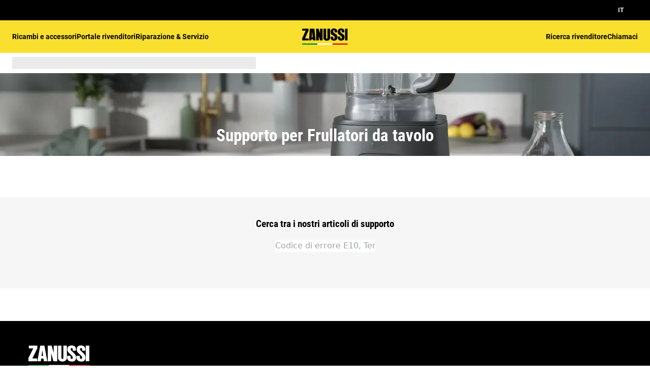

--- FILE ---
content_type: text/html; charset=utf-8
request_url: https://support.zanussi.ch/support-articles/piccoli-elettrodomestici/frullatori-da-tavolo?locale=it-CH
body_size: 32055
content:
<!DOCTYPE html><html lang="it-CH"><head><meta charSet="utf-8"/><meta name="viewport" content="width=device-width, initial-scale=1"/><link rel="preload" as="image" href="/support-articles/assets/zanussi/footer-logo.svg"/><link rel="stylesheet" href="/support-articles/_next/static/css/f88076c28bb36ba4.css" data-precedence="next"/><link rel="preload" as="script" fetchPriority="low" href="/support-articles/_next/static/chunks/webpack-27865920e58797ce.js"/><script src="/support-articles/_next/static/chunks/bf6a786c-a7693e0ca5543e8a.js" async=""></script><script src="/support-articles/_next/static/chunks/831-a3d639f990d9b124.js" async=""></script><script src="/support-articles/_next/static/chunks/main-app-c447aa0a53e44f3b.js" async=""></script><script src="/support-articles/_next/static/chunks/2062-254db6ddd7128261.js" async=""></script><script src="/support-articles/_next/static/chunks/1025-09727ca8c6a13f6d.js" async=""></script><script src="/support-articles/_next/static/chunks/app/(main)/%5B...categories%5D/error-4bd2d8b7839788f7.js" async=""></script><script src="/support-articles/_next/static/chunks/app/global-error-92b7d01b2e44fbeb.js" async=""></script><script src="/support-articles/_next/static/chunks/8003-16d10768e962ddb4.js" async=""></script><script src="/support-articles/_next/static/chunks/2191-a1e224eeeedf118f.js" async=""></script><script src="/support-articles/_next/static/chunks/381-171afbdb9df6f0e3.js" async=""></script><script src="/support-articles/_next/static/chunks/app/layout-2500c02d0dae43cb.js" async=""></script><script src="/support-articles/_next/static/chunks/6720-e309b096a2f9c6a5.js" async=""></script><script src="/support-articles/_next/static/chunks/app/(main)/layout-b9f07b2cbc9cfd92.js" async=""></script><script src="/support-articles/_next/static/chunks/7242-a74f37dae9a4100b.js" async=""></script><script src="/support-articles/_next/static/chunks/1371-79808958537d46b0.js" async=""></script><script src="/support-articles/_next/static/chunks/2972-3353a5880e2f8d8b.js" async=""></script><script src="/support-articles/_next/static/chunks/8213-e81119a24f41566d.js" async=""></script><script src="/support-articles/_next/static/chunks/7461-9ae86f494cdabfca.js" async=""></script><script src="/support-articles/_next/static/chunks/3694-759ea1b81524b1c7.js" async=""></script><script src="/support-articles/_next/static/chunks/7475-60976c9b6989b870.js" async=""></script><script src="/support-articles/_next/static/chunks/586-1a69c4a7bfd43524.js" async=""></script><script src="/support-articles/_next/static/chunks/app/(main)/page-2a6a69907b4d19f3.js" async=""></script><script src="/support-articles/_next/static/chunks/app/(main)/not-found-3698d4376bd85779.js" async=""></script><script src="/support-articles/_next/static/chunks/app/(main)/%5B...categories%5D/page-80c948595f5e076d.js" async=""></script><link rel="preload" href="https://www.googletagmanager.com/gtm.js?id=GTM-T2MQ9T" as="script"/><title>Frullatori da tavolo | Zanussi</title><meta name="description" content="Frullatori da tavolo"/><meta name="robots" content="index, follow"/><link rel="canonical" href="https://support.zanussi.ch/support-articles/piccoli-elettrodomestici/frullatori-da-tavolo"/><link rel="alternate" hrefLang="hr-HR" href="https://support.zanussi.hr/support-articles/mali-kuhinjski-aparati/blenderi"/><link rel="alternate" hrefLang="cs-CZ" href="https://support.zanussi.cz/support-articles/male-kuchynske-spotrebice/stolni-mixery"/><link rel="alternate" hrefLang="da-DK" href="https://support.zanussi.dk/support-articles/kokkenudstyr/blender"/><link rel="alternate" hrefLang="nl-NL" href="https://support.zanussi.nl/support-articles/kleinhuishoudelijke-apparaten/blenders"/><link rel="alternate" hrefLang="nl-BE" href="https://support.zanussi.be/support-articles/kleine-huishoudtoestellen/blenders"/><link rel="alternate" hrefLang="en-IE" href="https://support.zanussi.ie/support-articles/small-kitchen-appliances/table-blenders"/><link rel="alternate" hrefLang="en-GB" href="https://support.zanussi.co.uk/support-articles/small-kitchen-appliances/table-blenders"/><link rel="alternate" hrefLang="et-EE" href="https://support.zanussi.ee/support-articles/small-kitchen-appliances-et-EE/table-blenders-et-EE"/><link rel="alternate" hrefLang="fi-FI" href="https://support.zanussi.fi/support-articles/keittion-pienlaitteet/tehosekoittimet"/><link rel="alternate" hrefLang="fr-BE" href="https://support.zanussi.be/support-articles/petit-electro-menagers/blenders"/><link rel="alternate" hrefLang="fr-LU" href="https://support.zanussi.lu/support-articles/petit-electro-menagers/blenders"/><link rel="alternate" hrefLang="de-DE" href="https://support.zanussi.de/support-articles/kuechenhelfer/standmixer"/><link rel="alternate" hrefLang="de-AT" href="https://support.zanussi.at/support-articles/kuechenhelfer/standmixer"/><link rel="alternate" hrefLang="el-GR" href="https://support.zanussi.com.gr/support-articles/mikres-syskeyes-koyzinas/mplenter"/><link rel="alternate" hrefLang="hu-HU" href="https://support.zanussi.hu/support-articles/haztartasi-kiskeszulekek/turmixgepek"/><link rel="alternate" hrefLang="it-IT" href="https://support.zanussi.it/support-articles/piccoli-elettrodomestici/frullatori-e-sports-blender"/><link rel="alternate" hrefLang="x-default" href="https://support.zanussi.ch/support-articles/piccoli-elettrodomestici/frullatori-da-tavolo"/><link rel="alternate" hrefLang="it-CH" href="https://support.zanussi.ch/support-articles/piccoli-elettrodomestici/frullatori-da-tavolo"/><link rel="alternate" hrefLang="lv-LV" href="https://support.zanussi.lv/support-articles/maza-sadzives-tehnika/blenderi"/><link rel="alternate" hrefLang="lt-LT" href="https://support.zanussi.lt/support-articles/mazieji-virtuves-prietaisai/maisytuvai"/><link rel="alternate" hrefLang="nb-NO" href="https://support.zanussi.no/support-articles/kjokkenutstyr/blendere"/><link rel="alternate" hrefLang="pl-PL" href="https://support.zanussi.pl/support-articles/drobne-agd/blendery-kielichowe"/><link rel="alternate" hrefLang="pt-PT" href="https://support.zanussi.pt/support-articles/pequenos-eletrodomesticos/liquidificadoras"/><link rel="alternate" hrefLang="ro-RO" href="https://support.zanussi.ro/support-articles/electrocasnice-mici/blendere"/><link rel="alternate" hrefLang="ru-UA" href="https://support.zanussi.ua/support-articles/malaya-tekhnika-dlya-kukhni/nastolnye-blendery"/><link rel="alternate" hrefLang="sr-RS" href="https://support.zanussi.rs/support-articles/mali-kuhinjski-aparati/blenderi"/><link rel="alternate" hrefLang="sk-SK" href="https://support.zanussi.sk/support-articles/male-spotrebice/stolne-mixery"/><link rel="alternate" hrefLang="sl-SI" href="https://support.zanussi.si/support-articles/mali-kuhinjski-aparati/mesalniki"/><link rel="alternate" hrefLang="es-ES" href="https://support.zanussi.es/support-articles/pequeno-electrodomestico/batidoras-de-vaso"/><link rel="alternate" hrefLang="sv-SE" href="https://support.zanussi.se/support-articles/koksmaskiner/blenders"/><link rel="alternate" hrefLang="tr-TR" href="https://support.zanussi.com.tr/support-articles/kucuk-ev-aletleri/smoothie-blender"/><link rel="alternate" hrefLang="uk-UA" href="https://support.zanussi.ua/support-articles/dribna-tekhnika-dlya-kukhni/nastilni-blenderi"/><meta property="og:title" content="Frullatori da tavolo | Zanussi"/><meta property="og:description" content="Frullatori da tavolo"/><meta property="og:locale" content="it-CH"/><meta property="og:image" content="https://cdn.sanity.io/images/a6kmdovk/knowledge-management-production/197c5939da9cc727102ca79a1fe7c46bc6599364-1920x1440.webp?w=400&amp;q=75"/><meta property="og:type" content="website"/><meta name="twitter:card" content="summary_large_image"/><meta name="twitter:title" content="Frullatori da tavolo | Zanussi"/><meta name="twitter:description" content="Frullatori da tavolo"/><meta name="twitter:image" content="https://cdn.sanity.io/images/a6kmdovk/knowledge-management-production/197c5939da9cc727102ca79a1fe7c46bc6599364-1920x1440.webp?w=400&amp;q=75"/><link rel="icon" href="/support-articles/assets/zanussi/favicon.ico" type="image/x-icon"/><style>/**
 * Do not edit directly, this file was auto-generated.
 */

:root {
  --sds-font-family-default: Roboto, 'Roboto Fallback', Arial, sans-serif;
  --sds-font-family-condensed: 'Roboto Condensed', 'Roboto Condensed Fallback', Arial, sans-serif;
  --sds-font-weight-subtle: 300;
  --sds-font-weight-default: 400;
  --sds-font-weight-emphasis: 700;
  --sds-font-line-height-default: 1.5;
  --sds-font-line-height-s: 1.1;
  --sds-font-line-height-m: 1.2;
  --sds-font-line-height-l: 1.5;
  --sds-font-line-height-display-xs: 36px; /* 110% */
  --sds-font-line-height-display-s: 45px; /* 110% */
  --sds-font-line-height-display-m: 54px; /* 110% */
  --sds-font-line-height-display-l: 73px; /* 110% */
  --sds-font-line-height-preamble-s: 32px; /* 150% */
  --sds-font-line-height-preamble-m: 38px; /* 150% */
  --sds-font-line-height-heading-xs: 19px; /* 120% */
  --sds-font-line-height-heading-s: 23px; /* 120% */
  --sds-font-line-height-heading-m: 25px; /* 120% */
  --sds-font-line-height-heading-l: 30px; /* 120% */
  --sds-font-line-height-subheading-xs: 18px; /* 150% */
  --sds-font-line-height-subheading-s: 21px; /* 150% */
  --sds-font-line-height-subheading-m: 24px; /* 150% */
  --sds-font-line-height-subheading-l: 29px; /* 150% */
  --sds-font-line-height-body-xs: 18px; /* 150% */
  --sds-font-line-height-body-s: 21px; /* 150% */
  --sds-font-line-height-body-m: 24px; /* 150% */
  --sds-font-line-height-body-l: 29px; /* 150% */
  --sds-font-line-height-label-xs: 14px; /* 120% */
  --sds-font-line-height-label-s: 17px; /* 120% */
  --sds-font-line-height-label-m: 19px; /* 120% */
  --sds-font-line-height-label-l: 23px; /* 120% */
  --sds-font-display-xs:
    700 33px/36px 'Roboto Condensed', 'Roboto Condensed Fallback', Arial, sans-serif; /* Used for large page titles and sections. */
  --sds-font-display-s:
    700 41px/45px 'Roboto Condensed', 'Roboto Condensed Fallback', Arial, sans-serif;
  --sds-font-display-m:
    700 49px/54px 'Roboto Condensed', 'Roboto Condensed Fallback', Arial, sans-serif;
  --sds-font-display-l:
    700 66px/73px 'Roboto Condensed', 'Roboto Condensed Fallback', Arial, sans-serif;
  --sds-font-preamble-s:
    400 21px/32px Roboto, 'Roboto Fallback', Arial, sans-serif; /* Used for high emphasis intro paragraphs, paired with display font styles. */
  --sds-font-preamble-m: 400 25px/38px Roboto, 'Roboto Fallback', Arial, sans-serif;
  --sds-font-heading-xs:
    700 16px/19px 'Roboto Condensed', 'Roboto Condensed Fallback', Arial, sans-serif; /* Used for default titles paired with paragraphs or inside components. */
  --sds-font-heading-s:
    700 19px/23px 'Roboto Condensed', 'Roboto Condensed Fallback', Arial, sans-serif;
  --sds-font-heading-m:
    700 21px/25px 'Roboto Condensed', 'Roboto Condensed Fallback', Arial, sans-serif;
  --sds-font-heading-l:
    700 25px/30px 'Roboto Condensed', 'Roboto Condensed Fallback', Arial, sans-serif;
  --sds-font-subheading-xs:
    700 12px/18px 'Roboto Condensed', 'Roboto Condensed Fallback', Arial, sans-serif; /* Used to create more hierarchy within layouts when needed. */
  --sds-font-subheading-s:
    700 14px/21px 'Roboto Condensed', 'Roboto Condensed Fallback', Arial, sans-serif;
  --sds-font-subheading-m:
    700 16px/24px 'Roboto Condensed', 'Roboto Condensed Fallback', Arial, sans-serif;
  --sds-font-subheading-l:
    700 19px/29px 'Roboto Condensed', 'Roboto Condensed Fallback', Arial, sans-serif;
  --sds-font-body-xs:
    400 12px/18px Roboto, 'Roboto Fallback', Arial, sans-serif; /* Used for main text content in a layout. */
  --sds-font-body-s: 400 14px/21px Roboto, 'Roboto Fallback', Arial, sans-serif;
  --sds-font-body-m: 400 16px/24px Roboto, 'Roboto Fallback', Arial, sans-serif;
  --sds-font-body-l: 400 19px/29px Roboto, 'Roboto Fallback', Arial, sans-serif;
  --sds-font-body-emphasis-xs:
    700 12px/18px Roboto, 'Roboto Fallback', Arial, sans-serif; /* Emphasis: used for highlighting words or sentences in a main text content. */
  --sds-font-body-emphasis-s: 700 14px/21px Roboto, 'Roboto Fallback', Arial, sans-serif;
  --sds-font-body-emphasis-m: 700 16px/24px Roboto, 'Roboto Fallback', Arial, sans-serif;
  --sds-font-body-emphasis-l: 700 19px/29px Roboto, 'Roboto Fallback', Arial, sans-serif;
  --sds-font-link-xs:
    400 12px/18px Roboto, 'Roboto Fallback', Arial, sans-serif; /* Used for text links. */
  --sds-font-link-s: 400 14px/21px Roboto, 'Roboto Fallback', Arial, sans-serif;
  --sds-font-link-m: 400 16px/24px Roboto, 'Roboto Fallback', Arial, sans-serif;
  --sds-font-link-l: 400 19px/29px Roboto, 'Roboto Fallback', Arial, sans-serif;
  --sds-font-link-emphasis-xs:
    700 12px/18px Roboto, 'Roboto Fallback', Arial, sans-serif; /* Emphasis: used when a link is part of a sentence that is highlighted. */
  --sds-font-link-emphasis-s: 700 14px/21px Roboto, 'Roboto Fallback', Arial, sans-serif;
  --sds-font-link-emphasis-m: 700 16px/24px Roboto, 'Roboto Fallback', Arial, sans-serif;
  --sds-font-link-emphasis-l: 700 19px/1.5 Roboto, 'Roboto Fallback', Arial, sans-serif;
  --sds-font-label-xs:
    400 12px/14px Roboto, 'Roboto Fallback', Arial, sans-serif; /* Used for details or interactive items such as buttons, tabs, chips or menu list items. */
  --sds-font-label-s: 400 14px/17px Roboto, 'Roboto Fallback', Arial, sans-serif;
  --sds-font-label-m: 400 16px/19px Roboto, 'Roboto Fallback', Arial, sans-serif;
  --sds-font-label-l: 400 19px/23px Roboto, 'Roboto Fallback', Arial, sans-serif;
  --sds-font-label-emphasis-xs:
    700 12px/14px Roboto, 'Roboto Fallback', Arial, sans-serif; /* Used for details or interactive items such as buttons, tabs, chips or menu list items that needs emphasis. */
  --sds-font-label-emphasis-s: 700 14px/17px Roboto, 'Roboto Fallback', Arial, sans-serif;
  --sds-font-label-emphasis-m: 700 16px/19px Roboto, 'Roboto Fallback', Arial, sans-serif;
  --sds-font-label-emphasis-l: 700 19px/23px Roboto, 'Roboto Fallback', Arial, sans-serif;
  --sds-font-font-size-display-xs: 33px;
  --sds-font-font-size-display-s: 41px;
  --sds-font-font-size-display-m: 49px;
  --sds-font-font-size-display-l: 66px;
  --sds-font-font-size-preamble-s: 21px;
  --sds-font-font-size-preamble-m: 25px;
  --sds-font-font-size-heading-xs: 16px;
  --sds-font-font-size-heading-s: 19px;
  --sds-font-font-size-heading-m: 21px;
  --sds-font-font-size-heading-l: 25px;
  --sds-font-font-size-subheading-xs: 12px;
  --sds-font-font-size-subheading-s: 14px;
  --sds-font-font-size-subheading-m: 16px;
  --sds-font-font-size-subheading-l: 19px;
  --sds-font-font-size-body-xs: 12px;
  --sds-font-font-size-body-s: 14px;
  --sds-font-font-size-body-m: 16px;
  --sds-font-font-size-body-l: 19px;
  --sds-color-background: #ffffff; /* Background color is reserved for the main background of each page. */
  --sds-color-on-background-100: #000000; /* OnBackground colors are used for elements like texts, icons, shapes, dividers, or strokes that sit on top of the background color. */
  --sds-color-on-background-200: #474747;
  --sds-color-on-background-300: #6a6a6a;
  --sds-color-on-background-400: #cccccc;
  --sds-color-on-background-500: #e8e8e8;
  --sds-color-surface-100: #ffffff; /* Surface colors are used for sections, main areas, and components background such as panels, cards, modals and so on. */
  --sds-color-surface-200: #f6f6f6;
  --sds-color-surface-300: #ffffff;
  --sds-color-surface-400: #f6f6f6;
  --sds-color-surface-500: #ffffff;
  --sds-color-on-surface-100: #000000; /* OnSurface colors are used for elements like texts, icons, shapes, dividers, or strokes that sit on top of surface colors. */
  --sds-color-on-surface-200: #474747;
  --sds-color-on-surface-300: #6a6a6a;
  --sds-color-on-surface-400: #cccccc;
  --sds-color-on-surface-500: #e8e8e8;
  --sds-color-container-100: #000000; /* Container colors are used for buttons as well as other small interactive elements such as form controls or list items. */
  --sds-color-container-200: #6a6a6a;
  --sds-color-container-300: #e8e8e8;
  --sds-color-container-400: #f6f6f6;
  --sds-color-container-500: #ffffff;
  --sds-color-on-container-100: #000000; /* OnContainer colors are used for elements like texts, icons, shapes, dividers, or strokes that sit on top of container colors. */
  --sds-color-on-container-200: #525252;
  --sds-color-on-container-300: #919191;
  --sds-color-on-container-400: #e8e8e8;
  --sds-color-on-container-500: #ffffff;
  --sds-color-primary-100: #000000; /* Primary colors are mainly used for headers, emphasis buttons or interactive states. They can also be used for specific sections or components – and elements like icons, small pictograms, and illustrations within them. */
  --sds-color-primary-200: #000000;
  --sds-color-primary-300: #f9e02f;
  --sds-color-primary-400: #f9e02f;
  --sds-color-primary-500: #ffffff;
  --sds-color-on-primary-100: #000000; /* OnPrimary colors are used for elements like texts, icons, shapes, dividers, or strokes that sit on top of primary colors. */
  --sds-color-on-primary-200: #000000;
  --sds-color-on-primary-300: #262626;
  --sds-color-on-primary-400: #bbbbbb;
  --sds-color-on-primary-500: #ffffff;
  --sds-color-secondary-100: #000000; /* Secondary colors are used as a complement to primary colors. They are used mainly for specific sections or components – and elements like icons, small pictograms, and illustrations within them. */
  --sds-color-secondary-200: #000000;
  --sds-color-secondary-300: #cccccc;
  --sds-color-secondary-400: #e8e8e8;
  --sds-color-secondary-500: #ffffff;
  --sds-color-on-secondary-100: #000000; /* OnSecondary colors are used for elements like texts, icons, shapes, dividers, or strokes that sit on top of secondary colors. */
  --sds-color-on-secondary-200: #000000;
  --sds-color-on-secondary-300: #525252;
  --sds-color-on-secondary-400: #bbbbbb;
  --sds-color-on-secondary-500: #ffffff;
  --sds-color-tertiary-100: #0072d8; /* Tertiary colors are used for specific sections or components – and elements like icons, small pictograms, and illustrations within them – with a higher focus than primary or secondary colors. */
  --sds-color-tertiary-200: #0069c8;
  --sds-color-tertiary-300: #00529c;
  --sds-color-tertiary-400: #0069c8;
  --sds-color-tertiary-500: #0072d8;
  --sds-color-on-tertiary-100: #ffffff; /* OnTertiary colors are used for elements like texts, icons, shapes, dividers, or strokes that sit on top of tertiary colors. */
  --sds-color-on-tertiary-200: #ffffff;
  --sds-color-on-tertiary-300: #ffffff;
  --sds-color-on-tertiary-400: #ffffff;
  --sds-color-on-tertiary-500: #ffffff;
  --sds-color-info-100: #2e58ba; /* Information colors are used to highlight important but not critical information that doesn’t necessary require an immediate action. They can be used in the form of buttons, banners, messages, badges, or other indicators such as progress bars. */
  --sds-color-info-200: #7390d1;
  --sds-color-info-300: #bfccea;
  --sds-color-info-400: #d0daf0;
  --sds-color-info-500: #e2e8f5;
  --sds-color-on-info-100: #093bae; /* OnInformation colors are used for elements like texts, icons, shapes, dividers, or strokes that sit on top of information colors. */
  --sds-color-on-info-200: #2e58ba;
  --sds-color-on-info-300: #3f66c0;
  --sds-color-on-info-400: #bfccea;
  --sds-color-on-info-500: #ffffff;
  --sds-color-success-100: #107a35; /* Success colors are used to indicates something positive, like the success of a user action. They can be used in the form of buttons, banners, messages, prompts, or badges. */
  --sds-color-success-200: #17a749;
  --sds-color-success-300: #9bd9b0;
  --sds-color-success-400: #b9e4c8;
  --sds-color-success-500: #d1eedb;
  --sds-color-on-success-100: #0b5324; /* OnSuccess colors are used for elements like texts, icons, shapes, dividers, or strokes that sit on top of success colors. */
  --sds-color-on-success-200: #0e6c2f;
  --sds-color-on-success-300: #107a35;
  --sds-color-on-success-400: #9bd9b0;
  --sds-color-on-success-500: #ffffff;
  --sds-color-danger-100: #c92c25; /* Danger colors are used to warn the user about critical information that requires an immediate action, to display errors, or to warn about the destructive consequences of a specific action, such as deleting an account. They can be used in the form of buttons, banners, messages, prompts, alerts, or badges. */
  --sds-color-danger-200: #fd574f;
  --sds-color-danger-300: #febbb7;
  --sds-color-danger-400: #ffcdcb;
  --sds-color-danger-500: #ffe0de;
  --sds-color-on-danger-100: #881e19; /* OnDanger colors are used for elements like texts, icons, shapes, dividers, or strokes that sit on top of danger colors. */
  --sds-color-on-danger-200: #b32820;
  --sds-color-on-danger-300: #c92c25;
  --sds-color-on-danger-400: #febbb7;
  --sds-color-on-danger-500: #ffffff;
  --sds-color-caution-100: #f4c703; /* Caution colors are used to warn the user about relevant and potentially critical information or about the consequences of a specific action, e.g. leaving a flow before completing it. They can be used in the form of buttons, banners, messages, prompts, alerts, or badges. */
  --sds-color-caution-200: #ffd726;
  --sds-color-caution-300: #ffe883;
  --sds-color-caution-400: #fff7d6;
  --sds-color-caution-500: #fff7d6;
  --sds-color-on-caution-100: #2e2501; /* OnCaution colors are used for elements like texts, icons, shapes, dividers, or strokes that sit on top of information colors. */
  --sds-color-on-caution-200: #635001;
  --sds-color-on-caution-300: #7f6801;
  --sds-color-on-caution-400: #ffe883;
  --sds-color-on-caution-500: #ffffff;
  --sds-color-vis-decorative-100: #000000; /* Decorative colors match primary colors to achieve the right theme  switch with other brands of Electrolux group. They are used only for specific sections – and elements like icons, small pictograms, and illustrations within them. */
  --sds-color-vis-decorative-200: #000000;
  --sds-color-vis-decorative-300: #f9e02f;
  --sds-color-vis-decorative-400: #f9e02f;
  --sds-color-vis-decorative-500: #ffffff;
  --sds-color-vis-on-decorative-100: #000000; /* OnDecorative colors are used for elements like texts, icons, shapes, dividers, or strokes that sit on top of decorative colors. */
  --sds-color-vis-on-decorative-200: #000000;
  --sds-color-vis-on-decorative-300: #262626;
  --sds-color-vis-on-decorative-400: #bbbbbb;
  --sds-color-vis-on-decorative-500: #ffffff;
  --sds-color-vis-eco-100: #007b2f; /* Eco colors are used in all the context where the brand needs to express the concept of sustainability, e.g. an eco line of products or a part of a marketing campaign describing recycling and re-usability. They are used mainly for specific sections – and elements like icons, small pictograms, and illustrations within them – as well as contextual emphasis buttons. */
  --sds-color-vis-eco-200: #006d2a;
  --sds-color-vis-eco-300: #00531f;
  --sds-color-vis-eco-400: #006d2a;
  --sds-color-vis-eco-500: #007b2f;
  --sds-color-vis-on-eco-100: #ffffff; /* OnEco colors are used for elements like texts, icons, shapes, dividers, or strokes that sit on top of eco colors. */
  --sds-color-vis-on-eco-200: #ffffff;
  --sds-color-vis-on-eco-300: #ffffff;
  --sds-color-vis-on-eco-400: #ffffff;
  --sds-color-vis-on-eco-500: #ffffff;
  --sds-color-vis-gradient-100: linear-gradient(
    180deg,
    rgba(0, 0, 0, 0%) 50%,
    rgba(0, 0, 0, 80%) 100%
  ); /* Gradients colors are applied to surfaces that separate images from a texts paced on top of them, in order to increase the readability and make the information accessible. */
  --sds-color-vis-gradient-200: linear-gradient(
    180deg,
    rgba(0, 0, 0, 0%) 0%,
    rgba(0, 0, 0, 50%) 50%,
    rgba(0, 0, 0, 70%) 100%
  );
  --sds-color-vis-gradient-stops-100: rgba(0, 0, 0, 80%);
  --sds-color-vis-gradient-stops-200: rgba(0, 0, 0, 70%);
  --sds-color-vis-gradient-stops-300: rgba(0, 0, 0, 50%);
  --sds-color-vis-gradient-stops-transparent: rgba(0, 0, 0, 0%);
  --sds-color-vis-on-gradient-100: #ffffff; /* OnGradient colors are used for texts or other elements placed on top of images. */
  --sds-color-vis-promotion-deal-100: #ffe0de;
  --sds-color-vis-promotion-deal-500: #c92c25;
  --sds-color-vis-promotion-on-deal-100: #ffffff;
  --sds-color-vis-promotion-on-deal-500: #b32820;
  --sds-color-vis-promotion-blackmonth-100: #000000;
  --sds-color-vis-promotion-on-blackmonth-500: #ffffff;
  --sds-color-vis-rating-100: #000000;
  --sds-color-vis-rating-200: #474747;
  --sds-opacity-container-100: 30%;
  --sds-opacity-container-200: 40%;
  --sds-opacity-container-300: 50%;
  --sds-opacity-container-400: 70%;
  --sds-opacity-container-500: 85%;
  --sds-opacity-container-none: 0%;
  --sds-radius-none: 0;
  --sds-radius-xs: 4px;
  --sds-radius-s: 8px;
  --sds-radius-m: 16px;
  --sds-radius-l: 24px;
  --sds-radius-xl: 40px;
  --sds-drop-shadow-default-s: 0 0 10px 0 rgba(0, 0, 0, 10%); /* Used for elements positioned at the lowest level within the elevation model (e.g. sticky panels) When translating the design to a dark theme, "default" shadows translate darker than the "subtle" ones. */
  --sds-drop-shadow-default-m: 0 0 20px 0 rgba(0, 0, 0, 10%); /* Used for elements positioned at the middle level within the elevation model (e.g. product cards) When translating the design to a dark theme, "default" shadows translate darker than the "subtle" ones. */
  --sds-drop-shadow-default-l: 0 0 50px 0 rgba(0, 0, 0, 15%); /* Used for elements positioned at the highest level within the elevation model (e.g. toasts) When translating the design to a dark theme, "default" shadows translate darker than the "subtle" ones. */
  --sds-drop-shadow-subtle-s: 0 0 10px 0 rgba(0, 0, 0, 10%); /* Used for elements positioned at the lowest level within the elevation model (e.g. sticky panels) When translating the design to a dark theme, “subtle” shadows translate softer than the “default” ones. */
  --sds-drop-shadow-subtle-m: 0 0 20px 0 rgba(0, 0, 0, 10%); /* Used for elements positioned at the middle level within the elevation model (e.g. product cards) When translating the design to a dark theme, “subtle” shadows translate softer than the “default” ones. */
  --sds-drop-shadow-subtle-l: 0 0 50px 0 rgba(0, 0, 0, 15%); /* Used for elements positioned at the highest level within the elevation model (e.g. toasts) When translating the design to a dark theme, “subtle” shadows translate softer than the “default” ones. */
  --sds-stroke-width-none: 0;
  --sds-stroke-width-s: 1px;
  --sds-stroke-width-m: 2px;
  --sds-stroke-width-l: 3px;
  --sds-space-stack-none: 0;
  --sds-space-stack-xxxs: 1px;
  --sds-space-stack-xxs: 4px;
  --sds-space-stack-xs: 8px;
  --sds-space-stack-s: 16px;
  --sds-space-stack-m: 24px;
  --sds-space-stack-l: 32px;
  --sds-space-stack-xl: 40px;
  --sds-space-stack-xxl: 48px;
  --sds-space-stack-xxxl: 64px;
  --sds-space-inline-none: 0;
  --sds-space-inline-xxxs: 1px;
  --sds-space-inline-xxs: 4px;
  --sds-space-inline-xs: 8px;
  --sds-space-inline-s: 16px;
  --sds-space-inline-m: 24px;
  --sds-space-inline-l: 32px;
  --sds-space-inline-xl: 40px;
  --sds-space-inline-xxl: 48px;
  --sds-space-inline-xxxl: 64px;
  --sds-space-inset-none: 0;
  --sds-space-inset-xxxs: 4px;
  --sds-space-inset-xxs: 8px;
  --sds-space-inset-xs: 16px;
  --sds-space-inset-s: 24px;
  --sds-space-inset-m: 32px;
  --sds-space-inset-l: 40px;
  --sds-space-inset-xl: 48px;
  --sds-space-inset-xxl: 64px;
  --sds-space-inset-xxxl: 96px;
  --sds-brand-name: Zanussi;
  --sds-wrapper-primary-color-subtle: #e8e8e8;
  --sds-wrapper-primary-color-on-subtle: #000000;
  --sds-component-blur-container-100: 5px;
  --sds-component-blur-container-200: 20px;
  --sds-component-blur-container-300: 50px;
  --sds-component-icon-size-xxs: 12px;
  --sds-component-icon-size-xs: 16px;
  --sds-component-icon-size-s: 20px;
  --sds-component-icon-size-m: 24px;
  --sds-component-icon-size-l: 28px;
  --sds-component-icon-size-xl: 32px;
  --sds-component-icon-size-xxl: 40px;
  --sds-component-focus-outline-border-normal: 1px solid #000000;
  --sds-component-focus-outline-border-inverted: 1px solid #ffffff;
  --sds-component-focus-outline-border-inset: 4px;
  --sds-component-price-font-size-xs: 14px;
  --sds-component-price-font-size-s: 16px;
  --sds-component-price-font-size-m: 18px;
  --sds-component-price-font-size-l: 24px;
  --sds-component-price-font-emphasis-xs:
    700 14px/17px Roboto, 'Roboto Fallback', Arial, sans-serif;
  --sds-component-price-font-emphasis-s: 700 16px/19px Roboto, 'Roboto Fallback', Arial, sans-serif;
  --sds-component-price-font-emphasis-m: 700 19px/23px Roboto, 'Roboto Fallback', Arial, sans-serif;
  --sds-component-price-font-emphasis-l: 700 25px/30px Roboto, 'Roboto Fallback', Arial, sans-serif;
  --sds-component-price-font-muted-xs: 400 14px/17px Roboto, 'Roboto Fallback', Arial, sans-serif;
  --sds-component-price-font-muted-s: 400 16px/19px Roboto, 'Roboto Fallback', Arial, sans-serif;
  --sds-component-price-font-muted-m: 400 19px/23px Roboto, 'Roboto Fallback', Arial, sans-serif;
  --sds-component-price-font-muted-l: 400 25px/30px Roboto, 'Roboto Fallback', Arial, sans-serif;
  --sds-component-color-none: rgba(0, 0, 0, 0%);
  --sds-component-color-focus-outline: #8dc0ee; /* Used only for focus:state outlines. */
  --sds-component-pictogram-size-xxxs: 32px;
  --sds-component-pictogram-size-xxs: 40px;
  --sds-component-pictogram-size-xs: 48px;
  --sds-component-pictogram-size-s: 56px;
  --sds-component-pictogram-size-m: 64px;
  --sds-component-pictogram-size-l: 80px;
  --sds-component-badge-font-xs:
    600 10px/1.1 'Readex Pro', Arial, sans-serif; /* Used for digits within a notification badge */
  --sds-form-control-border-normal: 1px solid rgba(0, 0, 0, 60%);
  --sds-form-control-border-hover: 1px solid #000000;
  --sds-form-control-border-focus: 1px solid #000000;
  --sds-form-control-border-error: 1px solid #c92c25;
  --sds-form-control-border-color-normal: rgba(0, 0, 0, 60%);
  --sds-form-control-border-color-hover: #000000;
  --sds-form-control-border-color-focus: #000000;
  --sds-form-control-border-color-error: #c92c25;
  --sds-form-control-radius-l: 8px;
  --sds-form-control-radius-s: 4px;
  --sds-form-control-button-height-l: 56px; /* Used to adapt buttons to the size of the input fields */
  --sds-form-control-button-height-s: 48px; /* Used to adapt buttons to the size of the input fields */
  --sds-form-control-opacity-disabled: 40%;
  --sds-form-control-color-normal: #ffffff;
  --sds-form-control-placeholder-color-normal: rgba(0, 0, 0, 60%);
  --sds-form-control-text-color-normal: #000000;
  --sds-form-control-label-color-normal: #000000;
  --sds-form-control-helper-color-subtle: rgba(0, 0, 0, 60%); /* Used for default helper messages */
  --sds-form-control-helper-color-emphasis: #000000; /* Used for error messages */
  --sds-overlay-panel-radius: 8px; /* Used for modals and bottom sheets. For bottom sheets, it apples only to top-left and top-right coreners. */
  --sds-focus-outline-radius-button: 8px;
  --sds-focus-outline-radius-round: 40px;
  --sds-focus-outline-radius-sharp: 4px;
  --sds-button-radius: 8px;
  --sds-button-opacity-disabled: 50%;
  --sds-button-opacity-muted-disabled: 40%;
  --sds-button-color-emphasis1-normal: #f9e02f;
  --sds-button-color-emphasis1-hover: rgba(249, 224, 47, 85%);
  --sds-button-color-emphasis1-pressed: rgba(249, 224, 47, 85%);
  --sds-button-color-emphasis2-normal: #000000;
  --sds-button-color-emphasis2-hover: rgba(0, 0, 0, 85%);
  --sds-button-color-emphasis2-pressed: rgba(0, 0, 0, 85%);
  --sds-button-color-emphasis3-normal: #ffffff;
  --sds-button-color-emphasis3-hover: rgba(255, 255, 255, 85%);
  --sds-button-color-emphasis3-pressed: rgba(255, 255, 255, 85%);
  --sds-button-color-emphasis4-normal: #000000;
  --sds-button-color-emphasis4-hover: rgba(0, 0, 0, 85%);
  --sds-button-color-emphasis4-pressed: rgba(0, 0, 0, 85%);
  --sds-button-color-emphasis5-normal: #ffffff;
  --sds-button-color-emphasis5-hover: rgba(255, 255, 255, 85%);
  --sds-button-color-emphasis5-pressed: rgba(255, 255, 255, 85%);
  --sds-button-color-subtle-normal: #000000;
  --sds-button-color-subtle-hover: rgba(0, 0, 0, 85%);
  --sds-button-color-subtle-pressed: rgba(0, 0, 0, 85%);
  --sds-button-color-emphasis-invert-normal: #ffffff;
  --sds-button-color-emphasis-invert-hover: rgba(255, 255, 255, 85%);
  --sds-button-color-emphasis-invert-pressed: rgba(255, 255, 255, 85%);
  --sds-button-color-on-subtle-normal: #ffffff;
  --sds-button-color-on-emphasis-invert-normal: #000000;
  --sds-button-color-on-muted-invert-normal: #ffffff;
  --sds-button-color-on-muted-invert-hover: rgba(255, 255, 255, 50%);
  --sds-button-color-on-muted-invert-pressed: rgba(255, 255, 255, 50%);
  --sds-button-color-on-emphasis1-normal: #000000;
  --sds-button-color-on-emphasis2-normal: #ffffff;
  --sds-button-color-on-emphasis3-normal: #000000;
  --sds-button-color-on-emphasis4-normal: #ffffff;
  --sds-button-color-on-emphasis5-normal: #000000;
  --sds-button-color-on-deal-normal: #ffffff;
  --sds-button-color-on-muted1-normal: #000000;
  --sds-button-color-on-muted1-hover: rgba(0, 0, 0, 40%);
  --sds-button-color-on-muted1-pressed: rgba(0, 0, 0, 40%);
  --sds-button-color-on-success-normal: #ffffff;
  --sds-button-color-on-caution-normal: #ffffff;
  --sds-button-color-on-danger-normal: #ffffff;
  --sds-button-color-on-info-normal: #ffffff;
  --sds-button-color-on-muted2-normal: #000000;
  --sds-button-color-on-muted2-hover: rgba(0, 0, 0, 40%);
  --sds-button-color-on-muted2-pressed: rgba(0, 0, 0, 40%);
  --sds-button-color-on-muted3-normal: #ffffff;
  --sds-button-color-on-muted3-hover: rgba(255, 255, 255, 40%);
  --sds-button-color-on-muted3-pressed: rgba(255, 255, 255, 40%);
  --sds-button-color-on-muted4-normal: #000000;
  --sds-button-color-on-muted4-hover: rgba(0, 0, 0, 40%);
  --sds-button-color-on-muted4-pressed: rgba(0, 0, 0, 40%);
  --sds-button-color-on-muted5-normal: #ffffff;
  --sds-button-color-on-muted5-hover: rgba(255, 255, 255, 40%);
  --sds-button-color-on-muted5-pressed: rgba(255, 255, 255, 40%);
  --sds-button-color-success-normal: #107a35;
  --sds-button-color-success-hover: rgba(16, 122, 53, 85%);
  --sds-button-color-success-pressed: rgba(16, 122, 53, 85%);
  --sds-button-color-caution-normal: #ffd726;
  --sds-button-color-caution-hover: rgba(255, 215, 38, 85%);
  --sds-button-color-caution-pressed: rgba(255, 215, 38, 85%);
  --sds-button-color-danger-normal: #c92c25;
  --sds-button-color-danger-hover: rgba(201, 44, 37, 85%);
  --sds-button-color-danger-pressed: rgba(201, 44, 37, 85%);
  --sds-button-color-info-normal: #2e58ba;
  --sds-button-color-info-hover: rgba(46, 88, 186, 85%);
  --sds-button-color-info-pressed: rgba(46, 88, 186, 85%);
  --sds-button-color-play: rgba(255, 255, 255, 50%);
  --sds-button-color-deal-normal: #c92c25;
  --sds-button-color-deal-hover: rgba(201, 44, 37, 85%);
  --sds-button-color-deal-pressed: rgba(201, 44, 37, 85%);
  --sds-button-height-l: 48px;
  --sds-button-height-s: 40px;
  --sds-button-icon-size-l: 20px;
  --sds-button-icon-size-s: 16px;
  --sds-button-padding-h-l: 16px;
  --sds-button-padding-h-s: 16px;
  --sds-button-gap-l: 8px;
  --sds-button-gap-s: 4px;
  --sds-button-label-font-m: 700 16px/19px Roboto, 'Roboto Fallback', Arial, sans-serif;
  --sds-button-label-font-s: 700 14px/17px Roboto, 'Roboto Fallback', Arial, sans-serif;
  --sds-callout-color-emphasis1-default: #f9e02f;
  --sds-callout-color-emphasis1-invert: #000000;
  --sds-callout-color-emphasis2-default: #e8e8e8;
  --sds-callout-color-emphasis2-invert: #000000;
  --sds-callout-color-emphasis3-default: #0069c8;
  --sds-callout-color-emphasis3-invert: #0072d8;
  --sds-callout-color-emphasis4-default: #f9e02f;
  --sds-callout-color-emphasis4-invert: #000000;
  --sds-callout-color-emphasis5-default: #006d2a;
  --sds-callout-color-emphasis5-invert: #007b2f;
  --sds-callout-button-color-emphasis1-normal: #000000;
  --sds-callout-button-color-emphasis1-hover: rgba(0, 0, 0, 85%);
  --sds-callout-button-color-emphasis1-pressed: rgba(0, 0, 0, 85%);
  --sds-callout-button-color-on-emphasis1-normal: #ffffff;
  --sds-callout-banner-default-l-vertical-padding: 40px;
  --sds-callout-banner-default-l-horizontal-padding: 40px;
  --sds-callout-banner-default-l-item-spacing: 24px;
  --sds-callout-banner-default-l-border-radius: 4px;
  --sds-callout-banner-default-m-vertical-padding: 24px;
  --sds-callout-banner-default-m-horizontal-padding: 24px;
  --sds-callout-banner-default-m-item-spacing: 16px;
  --sds-callout-banner-default-m-border-radius: 4px;
  --sds-callout-banner-default-s-vertical-padding: 24px;
  --sds-callout-banner-default-s-horizontal-padding: 16px;
  --sds-callout-banner-default-s-item-spacing: 16px;
  --sds-callout-banner-default-s-border-radius: 4px;
  --sds-callout-banner-stack-l-vertical-padding: 40px;
  --sds-callout-banner-stack-l-horizontal-padding: 40px;
  --sds-callout-banner-stack-l-item-spacing: 24px;
  --sds-callout-banner-stack-l-border-radius: 4px;
  --sds-callout-banner-stack-m-vertical-padding: 24px;
  --sds-callout-banner-stack-m-horizontal-padding: 24px;
  --sds-callout-banner-stack-m-item-spacing: 16px;
  --sds-callout-banner-stack-m-border-radius: 4px;
  --sds-callout-banner-stack-s-vertical-padding: 24px;
  --sds-callout-banner-stack-s-horizontal-padding: 16px;
  --sds-callout-banner-stack-s-item-spacing: 16px;
  --sds-callout-banner-stack-s-border-radius: 4px;
  --sds-counter-l-height: 48px;
  --sds-counter-l-horizontal-padding: 0;
  --sds-counter-l-item-spacing: 0;
  --sds-counter-s-height: 40px;
  --sds-counter-s-horizontal-padding: 0;
  --sds-counter-s-item-spacing: 0;
  --sds-counter-label-font-l: 700 16px/19px Roboto, 'Roboto Fallback', Arial, sans-serif;
  --sds-counter-label-font-s: 700 14px/17px Roboto, 'Roboto Fallback', Arial, sans-serif;
  --sds-counter-label-color-default: #000000;
  --sds-fab-size: 48px;
  --sds-fab-color-normal: #ffffff;
  --sds-fab-color-on-normal: #000000;
  --sds-fab-radius: 40px;
  --sds-fab-gap: 8px;
  --sds-fab-drop-shadow: 0 0 10px 0 rgba(0, 0, 0, 10%);
  --sds-fab-padding: 12px;
  --sds-fab-opacity-hover: 70%;
  --sds-fab-opacity-pressed: 50%;
  --sds-fab-opacity-disabled: 30%;
  --sds-footer-menu-item-label-font-normal:
    400 16px/19px Roboto, 'Roboto Fallback', Arial, sans-serif;
  --sds-footer-menu-item-label-font-hover:
    400 16px/19px Roboto, 'Roboto Fallback', Arial, sans-serif;
  --sds-footer-menu-item-label-font-pressed:
    400 16px/19px Roboto, 'Roboto Fallback', Arial, sans-serif;
  --sds-footer-menu-item-opacity-disabled: 40%;
  --sds-footer-menu-item-color-normal: #bbbbbb;
  --sds-footer-menu-title-label-font-l: 700 19px/23px Roboto, 'Roboto Fallback', Arial, sans-serif;
  --sds-footer-menu-title-color-normal: #ffffff;
  --sds-footer-color-normal: #000000;
  --sds-footer-l-padding-top: 64px;
  --sds-footer-l-padding-bottom: 48px;
  --sds-footer-l-item-spacing: 64px;
  --sds-footer-m-padding-top: 64px;
  --sds-footer-m-padding-bottom: 48px;
  --sds-footer-m-horizontal-padding: 40px;
  --sds-footer-m-item-spacing: 64px;
  --sds-footer-s-padding-top: 40px;
  --sds-footer-s-padding-bottom: 40px;
  --sds-footer-s-horizontal-padding: 16px;
  --sds-footer-s-item-spacing: 48px;
  --sds-footer-accordion-color-icon: #ffffff;
  --sds-footer-accordion-color-border: #525252;
  --sds-footer-logo-color: #ffffff;
  --sds-header-nav-secondary-menu-item-font-label-normal:
    400 12px/14px Roboto, 'Roboto Fallback', Arial, sans-serif;
  --sds-header-nav-secondary-menu-item-font-label-hover:
    400 12px/14px Roboto, 'Roboto Fallback', Arial, sans-serif;
  --sds-header-nav-secondary-menu-item-font-label-pressed:
    400 12px/14px Roboto, 'Roboto Fallback', Arial, sans-serif;
  --sds-header-nav-secondary-color: #000000;
  --sds-header-nav-primary-menu-item-color-normal: #000000;
  --sds-header-nav-primary-menu-item-color-hover: #000000;
  --sds-header-nav-primary-menu-item-color-pressed: #000000;
  --sds-header-nav-primary-menu-item-color-inverted: #ffffff;
  --sds-header-nav-primary-menu-item-border-normal: 1px solid rgba(0, 0, 0, 0%);
  --sds-header-nav-primary-menu-item-border-selected: 1px solid #000000;
  --sds-header-nav-primary-menu-item-opacity-hover: 70%;
  --sds-header-nav-primary-menu-item-opacity-pressed: 50%;
  --sds-header-nav-primary-color-default: #f9e02f;
  --sds-header-nav-primary-color-invert: rgba(0, 0, 0, 0%);
  --sds-header-nav-primary-icon-button-normal: #000000;
  --sds-header-nav-primary-icon-button-hover: rgba(0, 0, 0, 70%);
  --sds-header-nav-primary-icon-button-pressed: rgba(0, 0, 0, 50%);
  --sds-header-global-search-bar-font-label-l:
    400 24px/1.1 Roboto, 'Roboto Fallback', Arial, sans-serif;
  --sds-header-global-search-bar-font-label-s:
    400 18px/1.1 Roboto, 'Roboto Fallback', Arial, sans-serif;
  --sds-icon-button-opacity-disabled: 50%;
  --sds-icon-button-opacity-ghost-disabled: 30%;
  --sds-icon-button-color-emphasis-normal: #f9e02f;
  --sds-icon-button-color-emphasis-hover: rgba(249, 224, 47, 85%);
  --sds-icon-button-color-emphasis-pressed: rgba(249, 224, 47, 85%);
  --sds-icon-button-color-subtle-normal: #000000;
  --sds-icon-button-color-subtle-hover: rgba(0, 0, 0, 85%);
  --sds-icon-button-color-subtle-pressed: rgba(0, 0, 0, 85%);
  --sds-icon-button-color-emphasis-invert-normal: #ffffff;
  --sds-icon-button-color-emphasis-invert-hover: rgba(255, 255, 255, 85%);
  --sds-icon-button-color-emphasis-invert-pressed: rgba(255, 255, 255, 85%);
  --sds-icon-button-color-on-subtle-normal: #ffffff;
  --sds-icon-button-color-on-emphasis-invert-normal: #000000;
  --sds-icon-button-color-on-muted-invert-normal: #ffffff;
  --sds-icon-button-color-on-muted-normal: #000000;
  --sds-icon-button-color-on-ghost-normal: #000000;
  --sds-icon-button-color-on-ghost-hover: rgba(0, 0, 0, 70%);
  --sds-icon-button-color-on-ghost-pressed: rgba(0, 0, 0, 50%);
  --sds-icon-button-color-on-emphasis-normal: #000000;
  --sds-icon-button-color-on-ghost-invert-normal: #ffffff;
  --sds-icon-button-color-on-ghost-invert-hover: rgba(255, 255, 255, 50%);
  --sds-icon-button-color-on-ghost-invert-pressed: rgba(255, 255, 255, 50%);
  --sds-icon-button-color-on-overlay-normal: #ffffff;
  --sds-icon-button-color-muted-normal: rgba(0, 0, 0, 5%);
  --sds-icon-button-color-muted-hover: rgba(0, 0, 0, 10%);
  --sds-icon-button-color-muted-pressed: rgba(0, 0, 0, 10%);
  --sds-icon-button-color-muted-invert-normal: rgba(255, 255, 255, 10%);
  --sds-icon-button-color-muted-invert-hover: rgba(255, 255, 255, 20%);
  --sds-icon-button-color-muted-invert-pressed: rgba(255, 255, 255, 20%);
  --sds-icon-button-color-overlay-normal: rgba(0, 0, 0, 50%);
  --sds-icon-button-color-overlay-hover: rgba(0, 0, 0, 70%);
  --sds-icon-button-color-overlay-pressed: rgba(0, 0, 0, 85%);
  --sds-icon-button-color-overlay-disabled: rgba(0, 0, 0, 30%);
  --sds-icon-button-icon-size-xs: 16px;
  --sds-icon-button-icon-size-s: 16px;
  --sds-icon-button-icon-size-m: 20px;
  --sds-icon-button-icon-size-l: 24px;
  --sds-icon-button-size-xs: 24px;
  --sds-icon-button-size-s: 32px;
  --sds-icon-button-size-m: 40px;
  --sds-icon-button-size-l: 48px;
  --sds-icon-button-radius-emphasis: 8px;
  --sds-icon-button-radius-subtle: 8px;
  --sds-icon-button-radius-muted: 40px;
  --sds-icon-button-radius-ghost: 40px;
  --sds-icon-button-radius-overlay: 40px;
  --sds-link-icon-size-xs: 16px;
  --sds-link-icon-size-s: 16px;
  --sds-link-icon-size-m: 20px;
  --sds-link-icon-size-l: 20px;
  --sds-link-color-normal: #000000;
  --sds-link-color-invert-normal: #ffffff;
  --sds-link-opacity-hover: 70%;
  --sds-link-opacity-pressed: 50%;
  --sds-link-opacity-disabled: 30%;
  --sds-link-gap: 4px;
  --sds-link-label-font-xs: 400 12px/18px Roboto, 'Roboto Fallback', Arial, sans-serif;
  --sds-link-label-font-s: 400 14px/21px Roboto, 'Roboto Fallback', Arial, sans-serif;
  --sds-link-label-font-m: 400 16px/24px Roboto, 'Roboto Fallback', Arial, sans-serif;
  --sds-link-label-font-l: 400 19px/29px Roboto, 'Roboto Fallback', Arial, sans-serif;
  --sds-newsletter-button-color-emphasis1-normal: #000000;
  --sds-newsletter-button-color-emphasis1-hover: rgba(0, 0, 0, 85%);
  --sds-newsletter-button-color-emphasis1-pressed: rgba(0, 0, 0, 85%);
  --sds-newsletter-button-color-on-emphasis1: #ffffff;
  --sds-mega-menu-list-item-color-on-deal-hover: #b32820;
  --sds-mega-menu-list-item-color-on-blackmonth-hover: #000000;
  --sds-mega-menu-list-item-color-deal: #c92c25;
  --sds-mega-menu-list-item-color-on-deal: #ffffff;
  --sds-scrim-color-subtle: rgba(0, 0, 0, 30%);
  --sds-scrim-color-emphasis: rgba(0, 0, 0, 50%);
  --sds-spinner-color-indicator: #000000;
  --sds-splash-badge-color-eco: #006d2a;
  --sds-splash-badge-color-on-eco: #ffffff;
  --sds-tag-color-generic: #000000;
  --sds-tag-color-new: #f9e02f;
  --sds-tag-color-eco: #006d2a;
  --sds-tag-color-success: #107a35;
  --sds-tag-color-caution: #ffd726;
  --sds-tag-color-danger: #c92c25;
  --sds-tag-color-info: #2e58ba;
  --sds-tag-color-deal: #c92c25;
  --sds-tag-color-blackmonth: #000000;
  --sds-tag-color-on-generic: #ffffff;
  --sds-tag-color-on-new: #000000;
  --sds-tag-color-on-eco: #ffffff;
  --sds-tag-color-on-success: #ffffff;
  --sds-tag-color-on-caution: #2e2501;
  --sds-tag-color-on-danger: #ffffff;
  --sds-tag-color-on-info: #ffffff;
  --sds-tag-color-on-deal: #ffffff;
  --sds-tag-color-on-blackmonth: #ffffff;
  --sds-tag-label-font-s: 700 12px/14px Roboto, 'Roboto Fallback', Arial, sans-serif;
  --sds-tag-label-font-l: 700 14px/17px Roboto, 'Roboto Fallback', Arial, sans-serif;
  --sds-tag-opacity-disabled: 50%;
  --sds-tag-icon-size-s: 12px;
  --sds-tag-icon-size-l: 16px;
  --sds-tag-l-height: 24px;
  --sds-tag-l-horizontal-padding: 8px;
  --sds-tag-l-border-radius: 4px;
  --sds-tag-l-item-spacing: 4px;
  --sds-tag-s-height: 20px;
  --sds-tag-s-horizontal-padding: 8px;
  --sds-tag-s-border-radius: 4px;
  --sds-tag-s-item-spacing: 4px;
  --sds-text-button-label-font-xs: 700 12px/14px Roboto, 'Roboto Fallback', Arial, sans-serif;
  --sds-text-button-label-font-s: 700 14px/17px Roboto, 'Roboto Fallback', Arial, sans-serif;
  --sds-text-button-label-font-m: 700 16px/19px Roboto, 'Roboto Fallback', Arial, sans-serif;
  --sds-text-button-label-font-l: 700 19px/23px Roboto, 'Roboto Fallback', Arial, sans-serif;
  --sds-text-button-icon-size-xs: 16px;
  --sds-text-button-icon-size-s: 16px;
  --sds-text-button-icon-size-m: 20px;
  --sds-text-button-icon-size-l: 20px;
  --sds-text-button-gap: 4px;
  --sds-text-button-color-normal: #000000;
  --sds-text-button-color-invert-normal: #ffffff;
  --sds-text-button-opacity-hover: 70%;
  --sds-text-button-opacity-pressed: 50%;
  --sds-text-button-opacity-disabled: 30%;
  --sds-text-button-opacity-invert-hover: 70%;
  --sds-text-button-opacity-invert-pressed: 70%;
  --sds-text-button-opacity-invert-disabled: 40%;
  --sds-toggle-color-unselected: #6a6a6a;
  --sds-toggle-color-selected: #000000;
  --sds-toggle-color-handle-unselected: #ffffff;
  --sds-toggle-color-handle-selected: #ffffff;
  --sds-toggle-color-label: #000000;
  --sds-toggle-gap: 8px;
  --sds-toggle-label-font: 400 14px/17px Roboto, 'Roboto Fallback', Arial, sans-serif;
  --sds-toggle-opacity-disabled: 30%;
  --sds-skeleton-color-background: #e8e8e8;
  --sds-skeleton-color-on-background: linear-gradient(
    120deg,
    #e8e8e8 30%,
    #f4f4f4 50%,
    #e8e8e8 70%
  );
}
</style><script type="application/ld+json">{"@context":"https://schema.org","@type":"Organization","name":"Zanussi","url":"https://support.zanussi.ch","logo":{"@type":"ImageObject","url":"https://support.zanussi.ch/assets/zanussi/site-logo.svg"}}</script><script type="application/ld+json">{"@context":"https://schema.org","@type":"WebSite","url":"https://support.zanussi.ch","name":"Zanussi","publisher":{"@context":"https://schema.org","@type":"Organization","name":"Zanussi","url":"https://support.zanussi.ch","logo":{"@type":"ImageObject","url":"https://support.zanussi.ch/assets/zanussi/site-logo.svg"}},"potentialAction":{"@type":"SearchAction","target":{"@type":"EntryPoint","urlTemplate":"https://support.zanussi.ch/search?q={search_term_string}"},"query-input":"required name=search_term_string"}}</script><script src="/support-articles/_next/static/chunks/polyfills-42372ed130431b0a.js" noModule=""></script></head><body><script>(self.__next_s=self.__next_s||[]).push([0,{"children":"\n          window.dataLayer = window.dataLayer || [];\n          window.dataLayer.push({\"pageType\":\"SupportArticleCategoryPage\",\"pageLanguage\":\"it-CH\",\"article-name\":\"Frullatori da tavolo\",\"article-brand\":\"zanussi\",\"categoryLevel1\":\"Piccoli elettrodomestici\",\"categoryLevel2\":\"Frullatori da tavolo\",\"uniquePageId\":\"imported-category-1209544-it-CH\",\"GA4PropertyId\":\"G-XXXXXXXXXX\"});\n          window.sessionStorage.removeItem('[object Object]');\n        ","id":"initiate-data-layer"}])</script><script type="application/ld+json">{"@context":"https://schema.org","@type":"WebPage","author":{"@context":"https://schema.org","@type":"Organization","name":"Zanussi","url":"https://support.zanussi.ch","logo":{"@type":"ImageObject","url":"https://support.zanussi.ch/assets/zanussi/site-logo.svg"}},"name":"Frullatori da tavolo","description":"Articoli consigliati per Frullatori da tavolo","breadcrumb":{"@context":"https://schema.org","@type":"BreadcrumbList","itemListElement":[{"@type":"ListItem","position":1,"item":{"@id":"https://support.zanussi.ch/support-articles","name":"Supporto","url":"https://support.zanussi.ch/support-articles"}},{"@type":"ListItem","position":2,"item":{"@id":"https://support.zanussi.ch/support-articles/piccoli-elettrodomestici","name":"Piccoli elettrodomestici","url":"https://support.zanussi.ch/support-articles/piccoli-elettrodomestici"}},{"@type":"ListItem","position":3,"item":{"@id":"https://support.zanussi.ch/support-articles/piccoli-elettrodomestici/frullatori-da-tavolo","name":"Frullatori da tavolo","url":"https://support.zanussi.ch/support-articles/piccoli-elettrodomestici/frullatori-da-tavolo"}}]}}</script><nav class="sticky top-0 z-10 bg-background"><div class="bg-header-nav-secondary"><div class="mx-auto hidden h-[40px] grid-cols-2 sm:grid"><div class="gap-inline-l pl-inset-s flex flex-row items-center justify-start"></div><div class="gap-inline-l pr-inset-s hidden flex-row items-center justify-end sm:flex"><div class="relative text-left"><div class="gap-text-button-gap flex cursor-pointer flex-row items-center"><span class="_icon-mono_vyc0z_1  text-button-invert-normal" aria-hidden="true" style="--private-icon-mono--width:16px;--private-icon-mono--height:16px"><span class="_icon-mono__svg_vyc0z_8"><svg xmlns="http://www.w3.org/2000/svg" viewBox="0 0 24 24"><path d="M12 1.5C6.21 1.5 1.5 6.21 1.5 12S6.21 22.5 12 22.5 22.5 17.79 22.5 12 17.79 1.5 12 1.5m8.849 9.75h-3.022a.1.1 0 0 1-.098-.096c-.119-2.983-.865-5.463-2.104-7.182-.06-.083.028-.193.121-.15a9.01 9.01 0 0 1 5.206 7.314.104.104 0 0 1-.103.113zM11.25 3.519v7.63a.1.1 0 0 1-.1.1H7.873a.104.104 0 0 1-.102-.108c.161-3.764 1.381-6.565 3.324-7.713.067-.04.155.013.155.091m0 16.96c0 .078-.088.131-.155.091-1.943-1.148-3.163-3.949-3.324-7.714a.104.104 0 0 1 .102-.108h3.277a.1.1 0 0 1 .1.1zm1.5.001v-7.631a.1.1 0 0 1 .1-.1h3.277c.058 0 .105.051.102.108-.161 3.764-1.381 6.565-3.325 7.714-.067.04-.155-.013-.155-.091zm0-9.331v-7.63c0-.078.088-.131.155-.091 1.944 1.148 3.164 3.949 3.325 7.714a.104.104 0 0 1-.102.108h-3.277a.1.1 0 0 1-.1-.1zM8.376 3.972c-1.24 1.719-1.985 4.2-2.104 7.182a.1.1 0 0 1-.098.096H3.151a.105.105 0 0 1-.103-.113 9.01 9.01 0 0 1 5.206-7.314c.094-.043.182.065.122.149M3.151 12.75h3.022a.1.1 0 0 1 .098.096c.119 2.983.865 5.463 2.104 7.182.06.083-.028.193-.121.15a9.01 9.01 0 0 1-5.206-7.314.105.105 0 0 1 .103-.114m12.473 7.278c1.24-1.719 1.985-4.2 2.104-7.182a.1.1 0 0 1 .098-.096h3.022c.06 0 .109.054.103.113a9.01 9.01 0 0 1-5.206 7.314c-.093.043-.182-.065-.121-.149"></path></svg></span></span><span class="text-button-label-font-xs text-button-invert-normal">IT</span><span class="_icon-mono_vyc0z_1  text-button-invert-normal ml-2 h-5 w-5 transform transition-transform " aria-hidden="true" style="--private-icon-mono--width:16px;--private-icon-mono--height:16px"><span class="_icon-mono__chevron_vyc0z_18 _icon-mono__chevron--down_vyc0z_37"></span></span></div></div></div></div></div><div class="bg-header-nav-primary-color-default grid-between relative mx-auto grid min-h-[64px] grid-cols-1 items-center sm:col-span-3 sm:grid-cols-3"><div class="absolute left-2 top-2 block sm:hidden"><div class="group/hamburger"><button class="_icon-button_1pzg1_1 _icon-button--ghost_1pzg1_82  _icon-button--lg_1pzg1_152 " type="button"><span class="_icon-mono_vyc0z_1 _icon-button__icon_1pzg1_32 " aria-hidden="true" style="--private-icon-mono--width:24px;--private-icon-mono--height:24px"><span class="_icon-mono__svg_vyc0z_8"></span></span></button><div class="py-inset-xxs fixed -left-full bg-background top-0 z-[100] h-dvh shadow transition transition-[left] duration-300 ease-in-out"><div class="flex items-center justify-between"><button class="_icon-button_1pzg1_1 _icon-button--ghost_1pzg1_82  _icon-button--md_1pzg1_148 !invisible" type="button" disabled=""><span class="_icon-mono_vyc0z_1 _icon-button__icon_1pzg1_32 " aria-hidden="true" style="--private-icon-mono--width:24px;--private-icon-mono--height:24px"><span class="_icon-mono__svg_vyc0z_8"></span></span></button><button class="_icon-button_1pzg1_1 _icon-button--ghost_1pzg1_82  _icon-button--md_1pzg1_148 !block" type="button"><span class="_icon-mono_vyc0z_1 _icon-button__icon_1pzg1_32 " aria-hidden="true" style="--private-icon-mono--width:24px;--private-icon-mono--height:24px"><span class="_icon-mono__svg_vyc0z_8"></span></span></button></div><div class="pt-inset-m px-inset-xs mt-stack-xs gap-stack-s flex min-w-[75vw] flex-col"><a class="
        _link_10om7_1 
        _link--md_10om7_56 
         
         
        !no-underline
      " data-webid="link" href="https://shop.electrolux.ch/it/"><span class="_link__label_10om7_20" data-webid="link-label">Ricambi e accessori</span></a><a class="
        _link_10om7_1 
        _link--md_10om7_56 
         
         
        !no-underline
      " data-webid="link" href="https://www.zanussi.ch/it-ch/local/b2b-portal/"><span class="_link__label_10om7_20" data-webid="link-label">Portale rivenditori</span></a><a class="
        _link_10om7_1 
        _link--md_10om7_56 
         
         
        !no-underline
      " data-webid="link" href="https://www.zanussi.ch/it-ch/support/"><span class="_link__label_10om7_20" data-webid="link-label">Riparazione &amp; Servizio</span></a><a class="
        _link_10om7_1 
        _link--md_10om7_56 
         
         
        !no-underline
      " data-webid="link" href="https://www.zanussi.ch/it-ch/support/find-a-store/"><span class="_link__label_10om7_20" data-webid="link-label">Ricerca rivenditore</span></a><a class="
        _link_10om7_1 
        _link--md_10om7_56 
         
         
        !no-underline
      " data-webid="link" href="tel:0848848111"><span class="_link__label_10om7_20" data-webid="link-label">Chiamaci</span></a><div class="py-stack-s"><div class="_divider_1gjgx_1 !w-full !px-0 !m-0 _divider--vertical_1gjgx_11 _divider--emphasis_1gjgx_19"></div></div><li class="_list-item_zsfto_1 _list-item--filled_zsfto_179 _list-item--interactive_zsfto_190   _list-item--border-bottom_zsfto_204 _list-item--sm_zsfto_235 hover:cursor-pointer !border-none !min-h-fit !p-0 !bg-transparent" data-webid="list-item"><button aria-label=" IT" class="_list-item__button_zsfto_45" data-webid="product-cart-item-button"></button><div class="_list-item__main-content_zsfto_70"><div class="_list-item__main-content__left_zsfto_81" data-webid="list-item-left"><div class="_list-item__prefix-icon_zsfto_119 _list-item__prefix-icon--small_zsfto_134"><span class="_icon-mono_vyc0z_1  " aria-hidden="true" style="--private-icon-mono--width:24px;--private-icon-mono--height:24px"><span class="_icon-mono__svg_vyc0z_8"><svg xmlns="http://www.w3.org/2000/svg" viewBox="0 0 24 24"><path d="M12 1.5C6.21 1.5 1.5 6.21 1.5 12S6.21 22.5 12 22.5 22.5 17.79 22.5 12 17.79 1.5 12 1.5m8.849 9.75h-3.022a.1.1 0 0 1-.098-.096c-.119-2.983-.865-5.463-2.104-7.182-.06-.083.028-.193.121-.15a9.01 9.01 0 0 1 5.206 7.314.104.104 0 0 1-.103.113zM11.25 3.519v7.63a.1.1 0 0 1-.1.1H7.873a.104.104 0 0 1-.102-.108c.161-3.764 1.381-6.565 3.324-7.713.067-.04.155.013.155.091m0 16.96c0 .078-.088.131-.155.091-1.943-1.148-3.163-3.949-3.324-7.714a.104.104 0 0 1 .102-.108h3.277a.1.1 0 0 1 .1.1zm1.5.001v-7.631a.1.1 0 0 1 .1-.1h3.277c.058 0 .105.051.102.108-.161 3.764-1.381 6.565-3.325 7.714-.067.04-.155-.013-.155-.091zm0-9.331v-7.63c0-.078.088-.131.155-.091 1.944 1.148 3.164 3.949 3.325 7.714a.104.104 0 0 1-.102.108h-3.277a.1.1 0 0 1-.1-.1zM8.376 3.972c-1.24 1.719-1.985 4.2-2.104 7.182a.1.1 0 0 1-.098.096H3.151a.105.105 0 0 1-.103-.113 9.01 9.01 0 0 1 5.206-7.314c.094-.043.182.065.122.149M3.151 12.75h3.022a.1.1 0 0 1 .098.096c.119 2.983.865 5.463 2.104 7.182.06.083-.028.193-.121.15a9.01 9.01 0 0 1-5.206-7.314.105.105 0 0 1 .103-.114m12.473 7.278c1.24-1.719 1.985-4.2 2.104-7.182a.1.1 0 0 1 .098-.096h3.022c.06 0 .109.054.103.113a9.01 9.01 0 0 1-5.206 7.314c-.093.043-.182-.065-.121-.149"></path></svg></span></span></div><div class="_list-item__copy_zsfto_151"><div data-webid="list-item-left-label">IT</div></div></div><div class="_list-item__main-content__right_zsfto_90" data-webid="list-item-right"><div class="_list-item__suffix-icon_zsfto_143"><span class="_icon-mono_vyc0z_1  " aria-hidden="true" style="--private-icon-mono--width:24px;--private-icon-mono--height:24px"><span class="_icon-mono__chevron_vyc0z_18 _icon-mono__chevron--right_vyc0z_47"></span></span></div></div></div></li></div></div><div class="hidden fixed z-[99] h-dvh w-full backdrop-blur-sm"></div></div></div><ul class="gap-inline-l pl-inset-s hidden items-center sm:flex"><li class="text-center"><a class="font-label-emphasis-s text-header-nav-primary-menu-item-normal text-center" data-webid="link" href="https://shop.electrolux.ch/it/"><span class="_link__label_10om7_20" data-webid="link-label">Ricambi e accessori</span></a></li><li class="text-center"><a class="font-label-emphasis-s text-header-nav-primary-menu-item-normal text-center" data-webid="link" href="https://www.zanussi.ch/it-ch/local/b2b-portal/"><span class="_link__label_10om7_20" data-webid="link-label">Portale rivenditori</span></a></li><li class="text-center"><a class="font-label-emphasis-s text-header-nav-primary-menu-item-normal text-center" data-webid="link" href="https://www.zanussi.ch/it-ch/support/"><span class="_link__label_10om7_20" data-webid="link-label">Riparazione &amp; Servizio</span></a></li></ul><div class="justify-self-center"><button class="focusm:outline-none inline-block cursor-pointer border-none bg-transparent px-4 text-center align-middle text-gray-700 transition"><img alt="Logo" loading="lazy" width="0" height="0" decoding="async" data-nimg="1" style="color:transparent;width:auto;height:32px;max-width:150px" src="/support-articles/assets/zanussi/site-logo.svg"/></button></div><ul class="gap-inline-l pr-inset-s hidden flex-row items-center justify-end sm:flex"><li class="text-center"><a class="font-label-emphasis-s text-header-nav-primary-menu-item-normal text-center" data-webid="link" href="https://www.zanussi.ch/it-ch/support/find-a-store/"><span class="_link__label_10om7_20" data-webid="link-label">Ricerca rivenditore</span></a></li><li class="text-center"><a class="font-label-emphasis-s text-header-nav-primary-menu-item-normal text-center" data-webid="link" href="tel:0848848111"><span class="_link__label_10om7_20" data-webid="link-label">Chiamaci</span></a></li></ul></div><div class="gap-inline-xs bg-background px-inset-s py-inset-xxs flex animate-pulse"><div class="primary bg-on-background-100 s:w-40 h-6 w-20 opacity-10"></div><div class="primary bg-on-background-100 s:w-40 h-6 w-20 opacity-10"></div><div class="primary bg-on-background-100 s:w-40 h-6 w-20 opacity-10"></div></div></nav><main><section class="relative grid h-[245px] w-full grid-rows-1 bg-primary" data-section="Hero"><picture class="absolute inset-0 col-span-full row-span-full"><source media="(max-width: 768px)" srcSet="https://cdn.sanity.io/images/a6kmdovk/knowledge-management-production/197c5939da9cc727102ca79a1fe7c46bc6599364-1920x1440.webp?rect=0,220,1920,1000&amp;w=768&amp;h=400&amp;q=75&amp;fit=crop"/><img class="w-full h-full object-cover" src="https://cdn.sanity.io/images/a6kmdovk/knowledge-management-production/197c5939da9cc727102ca79a1fe7c46bc6599364-1920x1440.webp?rect=0,598,1920,245&amp;w=1920&amp;h=245&amp;q=75&amp;fit=crop" alt="Hero image" loading="eager" width="1920" height="245"/></picture><div class="layout-grid relative col-span-full row-span-full"><h1 class="font-heading-xl absolute z-[1] flex h-full w-full items-center justify-center text-white ">Supporto per Frullatori da tavolo</h1></div><div class="pointer-events-none absolute inset-0 col-span-full row-span-full bg-gradient-to-b from-transparent to-black opacity-50"></div></section><section class="bg-surface-400 l:pb-stack-xxl pb-stack-m l:pt-stack-xl pt-stack-m text-on-surface-100" data-section="ArticleSearch"><div class="mx-auto max-w-[760px] px-5 text-center"><h2 class="font-heading-l mb-5 empty:hidden">Cerca tra i nostri articoli di supporto</h2><div class="relative"><form><div class="h-[48px]"><div class="_input-search_1net1_1 _input-search--sm_1net1_17   "><div class="_input-search__control_1net1_50"><input data-webid="input-search" class="_input-search__control-input_1net1_56 " placeholder="Codice di errore E10, Temperatura troppo bassa, EW123456, Cottura a vapore..." name="queryString" value=""/><button data-webid="input-search-button-search" aria-label="search" class="_icon-button_1pzg1_1 _icon-button--ghost_1pzg1_82  _icon-button--md_1pzg1_148 _input-search__control-icon_1net1_105 _input-search__control-icon--search_1net1_110" type="button"><span class="_icon-mono_vyc0z_1 _icon-button__icon_1pzg1_32 " aria-hidden="true" style="--private-icon-mono--width:24px;--private-icon-mono--height:24px"><span class="_icon-mono__svg_vyc0z_8"><svg xmlns="http://www.w3.org/2000/svg" viewBox="0 0 24 24"><path d="m21.53 20.47-5.22-5.22A7.44 7.44 0 0 0 18 10.5C18 6.36 14.64 3 10.5 3S3 6.36 3 10.5a7.503 7.503 0 0 0 12.25 5.81l5.22 5.22zM10.5 16.5c-3.31 0-6-2.69-6-6s2.69-6 6-6 6 2.69 6 6-2.69 6-6 6"></path></svg></span></span></button></div></div></div></form></div></div></section><div class="layout-grid relative mt-stack-xxxl"><!--$?--><template id="B:0"></template><section class="mt-stack-xl bg-surface-400 px-stack-l pb-stack-xxxl"><div class="relative -top-4 mx-auto max-w-[1264px] rounded-xs bg-inherit px-stack-xxl pb-stack-xxl pt-stack-l"><div class="_skeleton_1sgpg_2 _skeleton--rounded_1sgpg_39 !w-1/2 mx-auto mb-stack-xxl " style="height:40px"></div><div class="margin grid grid-cols-2 gap-y-4"><div class="_skeleton_1sgpg_2 _skeleton--rounded_1sgpg_39 h-5 !w-3/4 " style="height:20px"></div><div class="_skeleton_1sgpg_2 _skeleton--rounded_1sgpg_39 h-5 !w-3/4 " style="height:20px"></div><div class="_skeleton_1sgpg_2 _skeleton--rounded_1sgpg_39 h-5 !w-3/4 " style="height:20px"></div><div class="_skeleton_1sgpg_2 _skeleton--rounded_1sgpg_39 h-5 !w-3/4 " style="height:20px"></div><div class="_skeleton_1sgpg_2 _skeleton--rounded_1sgpg_39 h-5 !w-3/4 " style="height:20px"></div><div class="_skeleton_1sgpg_2 _skeleton--rounded_1sgpg_39 h-5 !w-3/4 " style="height:20px"></div><div class="_skeleton_1sgpg_2 _skeleton--rounded_1sgpg_39 h-5 !w-3/4 " style="height:20px"></div><div class="_skeleton_1sgpg_2 _skeleton--rounded_1sgpg_39 h-5 !w-3/4 " style="height:20px"></div><div class="_skeleton_1sgpg_2 _skeleton--rounded_1sgpg_39 h-5 !w-3/4 " style="height:20px"></div><div class="_skeleton_1sgpg_2 _skeleton--rounded_1sgpg_39 h-5 !w-3/4 " style="height:20px"></div></div><div class="_skeleton_1sgpg_2 _skeleton--rounded_1sgpg_39 mx-auto mt-stack-xl " style="width:150px;height:30px"></div></div></section><!--/$--><!--$?--><template id="B:1"></template><section class="mx-auto max-w-[1160px]"><div class="layout-grid relative my-stack-xxxl"><div class="grid max-w-full grid-cols-1 gap-stack-xl s:grid-cols-2 m:grid-cols-3"><div class="h-[160px] w-full overflow-hidden rounded"><div class="_skeleton_1sgpg_2 _skeleton--rounded_1sgpg_39 !w-full !h-full z-10 " style="width:300px;height:300px"></div></div><div class="h-[160px] w-full overflow-hidden rounded"><div class="_skeleton_1sgpg_2 _skeleton--rounded_1sgpg_39 !w-full !h-full z-10 " style="width:300px;height:300px"></div></div><div class="h-[160px] w-full overflow-hidden rounded"><div class="_skeleton_1sgpg_2 _skeleton--rounded_1sgpg_39 !w-full !h-full z-10 " style="width:300px;height:300px"></div></div><div class="h-[160px] w-full overflow-hidden rounded"><div class="_skeleton_1sgpg_2 _skeleton--rounded_1sgpg_39 !w-full !h-full z-10 " style="width:300px;height:300px"></div></div><div class="h-[160px] w-full overflow-hidden rounded"><div class="_skeleton_1sgpg_2 _skeleton--rounded_1sgpg_39 !w-full !h-full z-10 " style="width:300px;height:300px"></div></div><div class="h-[160px] w-full overflow-hidden rounded"><div class="_skeleton_1sgpg_2 _skeleton--rounded_1sgpg_39 !w-full !h-full z-10 " style="width:300px;height:300px"></div></div><div class="h-[160px] w-full overflow-hidden rounded"><div class="_skeleton_1sgpg_2 _skeleton--rounded_1sgpg_39 !w-full !h-full z-10 " style="width:300px;height:300px"></div></div><div class="h-[160px] w-full overflow-hidden rounded"><div class="_skeleton_1sgpg_2 _skeleton--rounded_1sgpg_39 !w-full !h-full z-10 " style="width:300px;height:300px"></div></div></div><div class="_skeleton_1sgpg_2 _skeleton--rounded_1sgpg_39 !block !mx-auto " style="width:100px;height:21px"></div></div></section><!--/$--><!--$?--><template id="B:2"></template><div class="layout-grid relative my-stack-xxxl"><div class="grid max-w-full grid-cols-1 gap-stack-xl m:grid-cols-2"><div class="w-full"><div><div class="_skeleton_1sgpg_2 _skeleton--rounded_1sgpg_39 !w-full z-10 mb-stack-m " style="height:300px"></div><div class="_skeleton_1sgpg_2 _skeleton--rounded_1sgpg_39 mb-stack-m !w-2/4 " style="width:200px;height:22px"></div><div class="_skeleton_1sgpg_2 _skeleton--rounded_1sgpg_39 mb-stack-s !w-3/4 " style="width:200px;height:24px"></div><div class="_skeleton_1sgpg_2 _skeleton--rounded_1sgpg_39 mb-stack-s !w-1/4 " style="width:200px;height:24px"></div></div></div><div class="w-full"><div><div class="_skeleton_1sgpg_2 _skeleton--rounded_1sgpg_39 !w-full z-10 mb-stack-m " style="height:300px"></div><div class="_skeleton_1sgpg_2 _skeleton--rounded_1sgpg_39 mb-stack-m !w-2/4 " style="width:200px;height:22px"></div><div class="_skeleton_1sgpg_2 _skeleton--rounded_1sgpg_39 mb-stack-s !w-3/4 " style="width:200px;height:24px"></div><div class="_skeleton_1sgpg_2 _skeleton--rounded_1sgpg_39 mb-stack-s !w-1/4 " style="width:200px;height:24px"></div></div></div><div class="w-full"><div><div class="_skeleton_1sgpg_2 _skeleton--rounded_1sgpg_39 !w-full z-10 mb-stack-m " style="height:300px"></div><div class="_skeleton_1sgpg_2 _skeleton--rounded_1sgpg_39 mb-stack-m !w-2/4 " style="width:200px;height:22px"></div><div class="_skeleton_1sgpg_2 _skeleton--rounded_1sgpg_39 mb-stack-s !w-3/4 " style="width:200px;height:24px"></div><div class="_skeleton_1sgpg_2 _skeleton--rounded_1sgpg_39 mb-stack-s !w-1/4 " style="width:200px;height:24px"></div></div></div><div class="w-full"><div><div class="_skeleton_1sgpg_2 _skeleton--rounded_1sgpg_39 !w-full z-10 mb-stack-m " style="height:300px"></div><div class="_skeleton_1sgpg_2 _skeleton--rounded_1sgpg_39 mb-stack-m !w-2/4 " style="width:200px;height:22px"></div><div class="_skeleton_1sgpg_2 _skeleton--rounded_1sgpg_39 mb-stack-s !w-3/4 " style="width:200px;height:24px"></div><div class="_skeleton_1sgpg_2 _skeleton--rounded_1sgpg_39 mb-stack-s !w-1/4 " style="width:200px;height:24px"></div></div></div></div></div><!--/$--></div></main><footer class="bg-header-nav-secondary relative z-20 block h-auto pb-28"><div class="layout-grid relative "><div class="s:pt-12 space-y-16 pb-20 pt-20 lg:pt-12"><div class="flex items-center justify-between"><img src="/support-articles/assets/zanussi/footer-logo.svg" alt="Logo"/><button class="_icon-button_1pzg1_1 _icon-button--emphasis-invert_1pzg1_67  _icon-button--sm_1pzg1_144 -rotate-90" type="button"><span class="_icon-mono_vyc0z_1 _icon-button__icon_1pzg1_32 " aria-hidden="true" style="--private-icon-mono--width:24px;--private-icon-mono--height:24px"><span class="_icon-mono__svg_vyc0z_8"></span></span></button></div><div class="gap-x-inline-xxs grid grid-flow-dense auto-rows-fr grid-rows-[minmax(36px,1fr)] items-center sm:grid-cols-2 lg:grid-cols-3 xl:grid-cols-5"><h3 class="font-heading-m self-start font-semibold leading-6 text-white col-span-1 xl:col-start-1 lg:col-start-1 sm:col-start-1 col-start-1">Contatto &amp; Assistenza</h3><a title="Panoramica dei contatti" href="https://www.zanussi.ch/it-ch/support/contact-us/" class="font-link-label text-gray-300 hover:text-white col-span-1 xl:col-start-1 lg:col-start-1 sm:col-start-1 col-start-1">Panoramica dei contatti</a><a title="Panoramica del servizio" href="https://www.zanussi.ch/it-ch/support/" class="font-link-label text-gray-300 hover:text-white col-span-1 xl:col-start-1 lg:col-start-1 sm:col-start-1 col-start-1">Panoramica del servizio</a><a title="Servizio di riparazione" href="https://www.zanussi.ch/it-ch/support/repairs/" class="font-link-label text-gray-300 hover:text-white col-span-1 xl:col-start-1 lg:col-start-1 sm:col-start-1 col-start-1">Servizio di riparazione</a><a title="Estensione della garanzia" href="https://www.zanussi.ch/it-ch/support/estensionedellagaranzia/" class="font-link-label text-gray-300 hover:text-white col-span-1 xl:col-start-1 lg:col-start-1 sm:col-start-1 col-start-1">Estensione della garanzia</a><a title="Servizio d&#x27;installazione" href="https://www.zanussi.ch/it-ch/support/installationsservice/" class="font-link-label text-gray-300 hover:text-white col-span-1 xl:col-start-1 lg:col-start-1 sm:col-start-1 col-start-1">Servizio d&#x27;installazione</a><a title="Servizio di manutenzione" href="https://www.zanussi.ch/it-ch/support/assistenzaemanutenzione/" class="font-link-label text-gray-300 hover:text-white col-span-1 xl:col-start-1 lg:col-start-1 sm:col-start-1 col-start-1">Servizio di manutenzione</a><a title="Servizio di cambio inquilino" href="https://www.zanussi.ch/it-ch/support/servizio-cambio-inquilino/" class="font-link-label text-gray-300 hover:text-white col-span-1 xl:col-start-1 lg:col-start-1 sm:col-start-1 col-start-1">Servizio di cambio inquilino</a><a title="Negozio di ricambi e accessori" href="https://shop.electrolux.ch/it/" class="font-link-label text-gray-300 hover:text-white col-span-1 xl:col-start-1 lg:col-start-1 sm:col-start-1 col-start-1">Negozio di ricambi e accessori</a><a title="Consulenza sui prodotti e sulle applicazioni" href="https://www.zanussi.ch/it-ch/local/taste-gallery/" class="font-link-label text-gray-300 hover:text-white col-span-1 xl:col-start-1 lg:col-start-1 sm:col-start-1 col-start-1">Consulenza sui prodotti e sulle applicazioni</a><a title="Registrazione del prodotto" href="https://www.zanussi.ch/it-ch/support/la-porta-a-piu/" class="font-link-label text-gray-300 hover:text-white col-span-1 xl:col-start-1 lg:col-start-1 sm:col-start-1 col-start-1">Registrazione del prodotto</a><a title="Recensioni dei prodotti" href="https://www.zanussi.ch/it-ch/campaigns/review-and-win/" class="font-link-label text-gray-300 hover:text-white col-span-1 xl:col-start-1 lg:col-start-1 sm:col-start-1 col-start-1">Recensioni dei prodotti</a><div class="col-span-1 xl:col-start-1 lg:col-start-1 sm:col-start-1 col-start-1"></div><h3 class="font-heading-m self-start font-semibold leading-6 text-white col-span-1 xl:col-start-2 lg:col-start-2 sm:col-start-2 col-start-1">Documentazione del prodotto</h3><a title="Manuali d&#x27;uso" href="https://www.zanussi.ch/it-ch/support/user-manuals/" class="font-link-label text-gray-300 hover:text-white col-span-1 xl:col-start-2 lg:col-start-2 sm:col-start-2 col-start-1">Manuali d&#x27;uso</a><a title="Articolo di aiuto" href="https://www.zanussi.ch/it-ch/support/self-service/" class="font-link-label text-gray-300 hover:text-white col-span-1 xl:col-start-2 lg:col-start-2 sm:col-start-2 col-start-1">Articolo di aiuto</a><a title="Cataloghi &amp; brochure" href="https://www.zanussi.ch/it-ch/support/download-brochures/" class="font-link-label text-gray-300 hover:text-white col-span-1 xl:col-start-2 lg:col-start-2 sm:col-start-2 col-start-1">Cataloghi &amp; brochure</a><div class="col-span-1 xl:col-start-2 lg:col-start-2 sm:col-start-2 col-start-1"></div><h3 class="font-heading-m self-start font-semibold leading-6 text-white col-span-1 xl:col-start-3 lg:col-start-3 sm:col-start-1 col-start-1">Electrolux</h3><a title="Chi siamo" href="https://www.zanussi.ch/it-ch/local/about-us/" class="font-link-label text-gray-300 hover:text-white col-span-1 xl:col-start-3 lg:col-start-3 sm:col-start-1 col-start-1">Chi siamo</a><a title="Carriera" href="https://www.zanussi.ch/it-ch/local/about-us/carriera/" class="font-link-label text-gray-300 hover:text-white col-span-1 xl:col-start-3 lg:col-start-3 sm:col-start-1 col-start-1">Carriera</a><a title="Corsi di cucina" href="https://www.zanussi.ch/it-ch/local/taste-gallery/#1304521" class="font-link-label text-gray-300 hover:text-white col-span-1 xl:col-start-3 lg:col-start-3 sm:col-start-1 col-start-1">Corsi di cucina</a><a title="Portale B2B" href="https://www.electrolux.net/CH/" class="font-link-label text-gray-300 hover:text-white col-span-1 xl:col-start-3 lg:col-start-3 sm:col-start-1 col-start-1">Portale B2B</a><a title="Electrolux Group (inglese)" href="https://www.electroluxgroup.com/en/" class="font-link-label text-gray-300 hover:text-white col-span-1 xl:col-start-3 lg:col-start-3 sm:col-start-1 col-start-1">Electrolux Group (inglese)</a><a title="Relazione finanziaria (inglese)" href="https://www.electroluxgroup.com/en/category/financial-information/" class="font-link-label text-gray-300 hover:text-white col-span-1 xl:col-start-3 lg:col-start-3 sm:col-start-1 col-start-1">Relazione finanziaria (inglese)</a><a title="Rapporto sulla sostenibilità (inglese)" href="https://www.electroluxgroup.com/en/category/sustainability/sustainability-reports/" class="font-link-label text-gray-300 hover:text-white col-span-1 xl:col-start-3 lg:col-start-3 sm:col-start-1 col-start-1">Rapporto sulla sostenibilità (inglese)</a><div class="col-span-1 xl:col-start-3 lg:col-start-3 sm:col-start-1 col-start-1"></div><h3 class="font-heading-m self-start font-semibold leading-6 text-white col-span-1 xl:col-start-4 lg:col-start-1 sm:col-start-2 col-start-1">Seguiteci</h3><a title="Facebook" href="https://www.facebook.com/electroluxschweiz" class="font-link-label text-gray-300 hover:text-white col-span-1 xl:col-start-4 lg:col-start-1 sm:col-start-2 col-start-1">Facebook</a><a title="Instagram" href="https://www.instagram.com/electrolux_ch" class="font-link-label text-gray-300 hover:text-white col-span-1 xl:col-start-4 lg:col-start-1 sm:col-start-2 col-start-1">Instagram</a><a title="YouTube" href="https://www.youtube.com/user/ElectroluxCH" class="font-link-label text-gray-300 hover:text-white col-span-1 xl:col-start-4 lg:col-start-1 sm:col-start-2 col-start-1">YouTube</a><a title="Newsletter" href="https://www.zanussi.ch/it-ch/mypages/newsletter/" class="font-link-label text-gray-300 hover:text-white col-span-1 xl:col-start-4 lg:col-start-1 sm:col-start-2 col-start-1">Newsletter</a><div class="col-span-1 xl:col-start-4 lg:col-start-1 sm:col-start-2 col-start-1"></div></div></div><div title="important links"><ul class="flex flex-wrap gap-4 lg:flex-nowrap"><li class="basis-full md:basis-auto"><a title="Informazioni legali" href="https://www.zanussi.ch/it-ch/overlays/legal/" class="font-subheading-m font-semibold text-gray-300 underline hover:text-white">Informazioni legali</a></li><li class="basis-full md:basis-auto"><a title="Avviso sui cookie" href="https://www.zanussi.ch/it-ch/overlays/cookie-notice/" class="font-subheading-m font-semibold text-gray-300 underline hover:text-white">Avviso sui cookie</a></li></ul></div></div></footer><script src="/support-articles/_next/static/chunks/webpack-27865920e58797ce.js" async=""></script><script>(self.__next_f=self.__next_f||[]).push([0]);self.__next_f.push([2,null])</script><script>self.__next_f.push([1,"1:HL[\"/support-articles/_next/static/css/f88076c28bb36ba4.css\",\"style\"]\n"])</script><script>self.__next_f.push([1,"2:I[12846,[],\"\"]\n5:I[4707,[],\"\"]\n7:I[46978,[\"2062\",\"static/chunks/2062-254db6ddd7128261.js\",\"1025\",\"static/chunks/1025-09727ca8c6a13f6d.js\",\"6545\",\"static/chunks/app/(main)/%5B...categories%5D/error-4bd2d8b7839788f7.js\"],\"default\"]\n8:I[36423,[],\"\"]\nc:I[9274,[\"2062\",\"static/chunks/2062-254db6ddd7128261.js\",\"1025\",\"static/chunks/1025-09727ca8c6a13f6d.js\",\"6470\",\"static/chunks/app/global-error-92b7d01b2e44fbeb.js\"],\"default\"]\n6:[\"categories\",\"piccoli-elettrodomestici/frullatori-da-tavolo\",\"c\"]\nd:[]\n0:[\"$\",\"$L2\",null,{\"buildId\":\"OgdqfIpBt9hc9qIcxHXmO\",\"assetPrefix\":\"/support-articles\",\"urlParts\":[\"\",\"piccoli-elettrodomestici\",\"frullatori-da-tavolo?locale=it-CH\"],\"initialTree\":[\"\",{\"children\":[\"(main)\",{\"children\":[[\"categories\",\"piccoli-elettrodomestici/frullatori-da-tavolo\",\"c\"],{\"children\":[\"__PAGE__?{\\\"locale\\\":\\\"it-CH\\\"}\",{}]}]}]},\"$undefined\",\"$undefined\",true],\"initialSeedData\":[\"\",{\"children\":[\"(main)\",{\"children\":[[\"categories\",\"piccoli-elettrodomestici/frullatori-da-tavolo\",\"c\"],{\"children\":[\"__PAGE__\",{},[[\"$L3\",\"$L4\",null],null],null]},[null,[\"$\",\"$L5\",null,{\"parallelRouterKey\":\"children\",\"segmentPath\":[\"children\",\"(main)\",\"children\",\"$6\",\"children\"],\"error\":\"$7\",\"errorStyles\":[],\"errorScripts\":[],\"template\":[\"$\",\"$L8\",null,{}],\"templateStyles\":\"$undefined\",\"templateScripts\":\"$undefined\",\"notFound\":\"$undefined\",\"notFoundStyles\":\"$undefined\"}]],null]},[[null,\"$L9\"],null],null]},[[[[\"$\",\"link\",\"0\",{\"rel\":\"stylesheet\",\"href\":\"/support-articles/_next/static/css/f88076c28bb36ba4.css\",\"precedence\":\"next\",\"crossOrigin\":\"$undefined\"}]],\"$La\"],null],null],\"couldBeIntercepted\":false,\"initialHead\":[null,\"$Lb\"],\"globalErrorComponent\":\"$c\",\"missingSlots\":\"$Wd\"}]\n"])</script><script>self.__next_f.push([1,"f:I[76969,[\"2062\",\"static/chunks/2062-254db6ddd7128261.js\",\"8003\",\"static/chunks/8003-16d10768e962ddb4.js\",\"2191\",\"static/chunks/2191-a1e224eeeedf118f.js\",\"381\",\"static/chunks/381-171afbdb9df6f0e3.js\",\"3185\",\"static/chunks/app/layout-2500c02d0dae43cb.js\"],\"GoogleTagManager\"]\n10:I[77527,[\"2062\",\"static/chunks/2062-254db6ddd7128261.js\",\"8003\",\"static/chunks/8003-16d10768e962ddb4.js\",\"2191\",\"static/chunks/2191-a1e224eeeedf118f.js\",\"381\",\"static/chunks/381-171afbdb9df6f0e3.js\",\"3185\",\"static/chunks/app/layout-2500c02d0dae43cb.js\"],\"OneTrust\"]\n11:I[87315,[\"2062\",\"static/chunks/2062-254db6ddd7128261.js\",\"8003\",\"static/chunks/8003-16d10768e962ddb4.js\",\"2191\",\"static/chunks/2191-a1e224eeeedf118f.js\",\"381\",\"static/chunks/381-171afbdb9df6f0e3.js\",\"3185\",\"static/chunks/app/layout-2500c02d0dae43cb.js\"],\"PageContextProvider\"]\n12:I[81339,[\"2062\",\"static/chunks/2062-254db6ddd7128261.js\",\"8003\",\"static/chunks/8003-16d10768e962ddb4.js\",\"2191\",\"static/chunks/2191-a1e224eeeedf118f.js\",\"381\",\"static/chunks/381-171afbdb9df6f0e3.js\",\"3185\",\"static/chunks/app/layout-2500c02d0dae43cb.js\"],\"AppliancePageContextProvider\"]\n13:I[99618,[\"2062\",\"static/chunks/2062-254db6ddd7128261.js\",\"8003\",\"static/chunks/8003-16d10768e962ddb4.js\",\"2191\",\"static/chunks/2191-a1e224eeeedf118f.js\",\"381\",\"static/chunks/381-171afbdb9df6f0e3.js\",\"3185\",\"static/chunks/app/layout-2500c02d0dae43cb.js\"],\"IconMonoWrapper\"]\n14:I[5999,[\"2062\",\"static/chunks/2062-254db6ddd7128261.js\",\"8003\",\"static/chunks/8003-16d10768e962ddb4.js\",\"2191\",\"static/chunks/2191-a1e224eeeedf118f.js\",\"381\",\"static/chunks/381-171afbdb9df6f0e3.js\",\"3185\",\"static/chunks/app/layout-2500c02d0dae43cb.js\"],\"AgentFeedback\"]\n17:I[64133,[\"2062\",\"static/chunks/2062-254db6ddd7128261.js\",\"1025\",\"static/chunks/1025-09727ca8c6a13f6d.js\",\"6720\",\"static/chunks/6720-e309b096a2f9c6a5.js\",\"8003\",\"static/chunks/8003-16d10768e962ddb4.js\",\"4095\",\"static/chunks/app/(main)/layout-b9f07b2cbc9cfd92.js\"],\"SupportWidget\"]\n"])</script><script>self.__next_f.push([1,"a:[\"$\",\"html\",null,{\"lang\":\"it-CH\",\"children\":[[\"$\",\"head\",null,{\"children\":[\"$Le\",[\"$\",\"$Lf\",null,{\"gtmId\":\"GTM-T2MQ9T\"}],[\"$\",\"$L10\",null,{\"brand\":\"zanussi\",\"country\":\"ch\"}],[\"$\",\"script\",null,{\"type\":\"application/ld+json\",\"dangerouslySetInnerHTML\":{\"__html\":\"{\\\"@context\\\":\\\"https://schema.org\\\",\\\"@type\\\":\\\"Organization\\\",\\\"name\\\":\\\"Zanussi\\\",\\\"url\\\":\\\"https://support.zanussi.ch\\\",\\\"logo\\\":{\\\"@type\\\":\\\"ImageObject\\\",\\\"url\\\":\\\"https://support.zanussi.ch/assets/zanussi/site-logo.svg\\\"}}\"}}],[\"$\",\"script\",null,{\"type\":\"application/ld+json\",\"dangerouslySetInnerHTML\":{\"__html\":\"{\\\"@context\\\":\\\"https://schema.org\\\",\\\"@type\\\":\\\"WebSite\\\",\\\"url\\\":\\\"https://support.zanussi.ch\\\",\\\"name\\\":\\\"Zanussi\\\",\\\"publisher\\\":{\\\"@context\\\":\\\"https://schema.org\\\",\\\"@type\\\":\\\"Organization\\\",\\\"name\\\":\\\"Zanussi\\\",\\\"url\\\":\\\"https://support.zanussi.ch\\\",\\\"logo\\\":{\\\"@type\\\":\\\"ImageObject\\\",\\\"url\\\":\\\"https://support.zanussi.ch/assets/zanussi/site-logo.svg\\\"}},\\\"potentialAction\\\":{\\\"@type\\\":\\\"SearchAction\\\",\\\"target\\\":{\\\"@type\\\":\\\"EntryPoint\\\",\\\"urlTemplate\\\":\\\"https://support.zanussi.ch/search?q={search_term_string}\\\"},\\\"query-input\\\":\\\"required name=search_term_string\\\"}}\"}}]]}],[\"$\",\"$L11\",null,{\"brand\":\"zanussi\",\"locale\":\"it-CH\",\"country\":\"ch\",\"children\":[\"$\",\"$L12\",null,{\"children\":[\"$\",\"body\",null,{\"children\":[false,[\"$\",\"$L13\",null,{\"iconPath\":\"/assets/svg\",\"children\":[[\"$\",\"$L14\",null,{}],false,[\"$\",\"$L5\",null,{\"parallelRouterKey\":\"children\",\"segmentPath\":[\"children\"],\"error\":\"$undefined\",\"errorStyles\":\"$undefined\",\"errorScripts\":\"$undefined\",\"template\":[\"$\",\"$L8\",null,{}],\"templateStyles\":\"$undefined\",\"templateScripts\":\"$undefined\",\"notFound\":[[\"$\",\"title\",null,{\"children\":\"404: This page could not be found.\"}],[\"$\",\"div\",null,{\"style\":{\"fontFamily\":\"system-ui,\\\"Segoe UI\\\",Roboto,Helvetica,Arial,sans-serif,\\\"Apple Color Emoji\\\",\\\"Segoe UI Emoji\\\"\",\"height\":\"100vh\",\"textAlign\":\"center\",\"display\":\"flex\",\"flexDirection\":\"column\",\"alignItems\":\"center\",\"justifyContent\":\"center\"},\"children\":[\"$\",\"div\",null,{\"children\":[[\"$\",\"style\",null,{\"dangerouslySetInnerHTML\":{\"__html\":\"body{color:#000;background:#fff;margin:0}.next-error-h1{border-right:1px solid rgba(0,0,0,.3)}@media (prefers-color-scheme:dark){body{color:#fff;background:#000}.next-error-h1{border-right:1px solid rgba(255,255,255,.3)}}\"}}],[\"$\",\"h1\",null,{\"className\":\"next-error-h1\",\"style\":{\"display\":\"inline-block\",\"margin\":\"0 20px 0 0\",\"padding\":\"0 23px 0 0\",\"fontSize\":24,\"fontWeight\":500,\"verticalAlign\":\"top\",\"lineHeight\":\"49px\"},\"children\":\"404\"}],[\"$\",\"div\",null,{\"style\":{\"display\":\"inline-block\"},\"children\":[\"$\",\"h2\",null,{\"style\":{\"fontSize\":14,\"fontWeight\":400,\"lineHeight\":\"49px\",\"margin\":0},\"children\":\"This page could not be found.\"}]}]]}]}]],\"notFoundStyles\":[]}]]}]]}]}]}]]}]\n"])</script><script>self.__next_f.push([1,"9:[[\"$\",\"$L5\",null,{\"parallelRouterKey\":\"children\",\"segmentPath\":[\"children\",\"(main)\",\"children\"],\"error\":\"$undefined\",\"errorStyles\":\"$undefined\",\"errorScripts\":\"$undefined\",\"template\":[\"$\",\"$L8\",null,{}],\"templateStyles\":\"$undefined\",\"templateScripts\":\"$undefined\",\"notFound\":\"$L15\",\"notFoundStyles\":[]}],false,null,\"$L16\",[\"$\",\"$L17\",null,{\"data\":null,\"country\":\"ch\",\"language\":\"IT\",\"brand\":\"zanussi\"}]]\n"])</script><script>self.__next_f.push([1,"19:I[52882,[\"2062\",\"static/chunks/2062-254db6ddd7128261.js\",\"1025\",\"static/chunks/1025-09727ca8c6a13f6d.js\",\"6720\",\"static/chunks/6720-e309b096a2f9c6a5.js\",\"8003\",\"static/chunks/8003-16d10768e962ddb4.js\",\"4095\",\"static/chunks/app/(main)/layout-b9f07b2cbc9cfd92.js\"],\"ScrollTopButton\"]\n1a:\"$Sreact.fragment\"\n1f:I[7039,[\"2062\",\"static/chunks/2062-254db6ddd7128261.js\",\"1025\",\"static/chunks/1025-09727ca8c6a13f6d.js\",\"6720\",\"static/chunks/6720-e309b096a2f9c6a5.js\",\"7242\",\"static/chunks/7242-a74f37dae9a4100b.js\",\"8003\",\"static/chunks/8003-16d10768e962ddb4.js\",\"1371\",\"static/chunks/1371-79808958537d46b0.js\",\"2972\",\"static/chunks/2972-3353a5880e2f8d8b.js\",\"8213\",\"static/chunks/8213-e81119a24f41566d.js\",\"7461\",\"static/chunks/7461-9ae86f494cdabfca.js\",\"3694\",\"static/chunks/3694-759ea1b81524b1c7.js\",\"381\",\"static/chunks/381-171afbdb9df6f0e3.js\",\"7475\",\"static/chunks/7475-60976c9b6989b870.js\",\"586\",\"static/chunks/586-1a69c4a7bfd43524.js\",\"7974\",\"static/chunks/app/(main)/page-2a6a69907b4d19f3.js\"],\"SiteHeaderWrapper\"]\n20:I[72972,[\"2062\",\"static/chunks/2062-254db6ddd7128261.js\",\"6720\",\"static/chunks/6720-e309b096a2f9c6a5.js\",\"7242\",\"static/chunks/7242-a74f37dae9a4100b.js\",\"2972\",\"static/chunks/2972-3353a5880e2f8d8b.js\",\"381\",\"static/chunks/381-171afbdb9df6f0e3.js\",\"7475\",\"static/chunks/7475-60976c9b6989b870.js\",\"6883\",\"static/chunks/app/(main)/not-found-3698d4376bd85779.js\"],\"\"]\n18:T99de,"])</script><script>self.__next_f.push([1,"/**\n * Do not edit directly, this file was auto-generated.\n */\n\n:root {\n  --sds-font-family-default: Roboto, 'Roboto Fallback', Arial, sans-serif;\n  --sds-font-family-condensed: 'Roboto Condensed', 'Roboto Condensed Fallback', Arial, sans-serif;\n  --sds-font-weight-subtle: 300;\n  --sds-font-weight-default: 400;\n  --sds-font-weight-emphasis: 700;\n  --sds-font-line-height-default: 1.5;\n  --sds-font-line-height-s: 1.1;\n  --sds-font-line-height-m: 1.2;\n  --sds-font-line-height-l: 1.5;\n  --sds-font-line-height-display-xs: 36px; /* 110% */\n  --sds-font-line-height-display-s: 45px; /* 110% */\n  --sds-font-line-height-display-m: 54px; /* 110% */\n  --sds-font-line-height-display-l: 73px; /* 110% */\n  --sds-font-line-height-preamble-s: 32px; /* 150% */\n  --sds-font-line-height-preamble-m: 38px; /* 150% */\n  --sds-font-line-height-heading-xs: 19px; /* 120% */\n  --sds-font-line-height-heading-s: 23px; /* 120% */\n  --sds-font-line-height-heading-m: 25px; /* 120% */\n  --sds-font-line-height-heading-l: 30px; /* 120% */\n  --sds-font-line-height-subheading-xs: 18px; /* 150% */\n  --sds-font-line-height-subheading-s: 21px; /* 150% */\n  --sds-font-line-height-subheading-m: 24px; /* 150% */\n  --sds-font-line-height-subheading-l: 29px; /* 150% */\n  --sds-font-line-height-body-xs: 18px; /* 150% */\n  --sds-font-line-height-body-s: 21px; /* 150% */\n  --sds-font-line-height-body-m: 24px; /* 150% */\n  --sds-font-line-height-body-l: 29px; /* 150% */\n  --sds-font-line-height-label-xs: 14px; /* 120% */\n  --sds-font-line-height-label-s: 17px; /* 120% */\n  --sds-font-line-height-label-m: 19px; /* 120% */\n  --sds-font-line-height-label-l: 23px; /* 120% */\n  --sds-font-display-xs:\n    700 33px/36px 'Roboto Condensed', 'Roboto Condensed Fallback', Arial, sans-serif; /* Used for large page titles and sections. */\n  --sds-font-display-s:\n    700 41px/45px 'Roboto Condensed', 'Roboto Condensed Fallback', Arial, sans-serif;\n  --sds-font-display-m:\n    700 49px/54px 'Roboto Condensed', 'Roboto Condensed Fallback', Arial, sans-serif;\n  --sds-font-display-l:\n    700 66px/73px 'Roboto Condensed', 'Roboto Condensed Fallback', Arial, sans-serif;\n  --sds-font-preamble-s:\n    400 21px/32px Roboto, 'Roboto Fallback', Arial, sans-serif; /* Used for high emphasis intro paragraphs, paired with display font styles. */\n  --sds-font-preamble-m: 400 25px/38px Roboto, 'Roboto Fallback', Arial, sans-serif;\n  --sds-font-heading-xs:\n    700 16px/19px 'Roboto Condensed', 'Roboto Condensed Fallback', Arial, sans-serif; /* Used for default titles paired with paragraphs or inside components. */\n  --sds-font-heading-s:\n    700 19px/23px 'Roboto Condensed', 'Roboto Condensed Fallback', Arial, sans-serif;\n  --sds-font-heading-m:\n    700 21px/25px 'Roboto Condensed', 'Roboto Condensed Fallback', Arial, sans-serif;\n  --sds-font-heading-l:\n    700 25px/30px 'Roboto Condensed', 'Roboto Condensed Fallback', Arial, sans-serif;\n  --sds-font-subheading-xs:\n    700 12px/18px 'Roboto Condensed', 'Roboto Condensed Fallback', Arial, sans-serif; /* Used to create more hierarchy within layouts when needed. */\n  --sds-font-subheading-s:\n    700 14px/21px 'Roboto Condensed', 'Roboto Condensed Fallback', Arial, sans-serif;\n  --sds-font-subheading-m:\n    700 16px/24px 'Roboto Condensed', 'Roboto Condensed Fallback', Arial, sans-serif;\n  --sds-font-subheading-l:\n    700 19px/29px 'Roboto Condensed', 'Roboto Condensed Fallback', Arial, sans-serif;\n  --sds-font-body-xs:\n    400 12px/18px Roboto, 'Roboto Fallback', Arial, sans-serif; /* Used for main text content in a layout. */\n  --sds-font-body-s: 400 14px/21px Roboto, 'Roboto Fallback', Arial, sans-serif;\n  --sds-font-body-m: 400 16px/24px Roboto, 'Roboto Fallback', Arial, sans-serif;\n  --sds-font-body-l: 400 19px/29px Roboto, 'Roboto Fallback', Arial, sans-serif;\n  --sds-font-body-emphasis-xs:\n    700 12px/18px Roboto, 'Roboto Fallback', Arial, sans-serif; /* Emphasis: used for highlighting words or sentences in a main text content. */\n  --sds-font-body-emphasis-s: 700 14px/21px Roboto, 'Roboto Fallback', Arial, sans-serif;\n  --sds-font-body-emphasis-m: 700 16px/24px Roboto, 'Roboto Fallback', Arial, sans-serif;\n  --sds-font-body-emphasis-l: 700 19px/29px Roboto, 'Roboto Fallback', Arial, sans-serif;\n  --sds-font-link-xs:\n    400 12px/18px Roboto, 'Roboto Fallback', Arial, sans-serif; /* Used for text links. */\n  --sds-font-link-s: 400 14px/21px Roboto, 'Roboto Fallback', Arial, sans-serif;\n  --sds-font-link-m: 400 16px/24px Roboto, 'Roboto Fallback', Arial, sans-serif;\n  --sds-font-link-l: 400 19px/29px Roboto, 'Roboto Fallback', Arial, sans-serif;\n  --sds-font-link-emphasis-xs:\n    700 12px/18px Roboto, 'Roboto Fallback', Arial, sans-serif; /* Emphasis: used when a link is part of a sentence that is highlighted. */\n  --sds-font-link-emphasis-s: 700 14px/21px Roboto, 'Roboto Fallback', Arial, sans-serif;\n  --sds-font-link-emphasis-m: 700 16px/24px Roboto, 'Roboto Fallback', Arial, sans-serif;\n  --sds-font-link-emphasis-l: 700 19px/1.5 Roboto, 'Roboto Fallback', Arial, sans-serif;\n  --sds-font-label-xs:\n    400 12px/14px Roboto, 'Roboto Fallback', Arial, sans-serif; /* Used for details or interactive items such as buttons, tabs, chips or menu list items. */\n  --sds-font-label-s: 400 14px/17px Roboto, 'Roboto Fallback', Arial, sans-serif;\n  --sds-font-label-m: 400 16px/19px Roboto, 'Roboto Fallback', Arial, sans-serif;\n  --sds-font-label-l: 400 19px/23px Roboto, 'Roboto Fallback', Arial, sans-serif;\n  --sds-font-label-emphasis-xs:\n    700 12px/14px Roboto, 'Roboto Fallback', Arial, sans-serif; /* Used for details or interactive items such as buttons, tabs, chips or menu list items that needs emphasis. */\n  --sds-font-label-emphasis-s: 700 14px/17px Roboto, 'Roboto Fallback', Arial, sans-serif;\n  --sds-font-label-emphasis-m: 700 16px/19px Roboto, 'Roboto Fallback', Arial, sans-serif;\n  --sds-font-label-emphasis-l: 700 19px/23px Roboto, 'Roboto Fallback', Arial, sans-serif;\n  --sds-font-font-size-display-xs: 33px;\n  --sds-font-font-size-display-s: 41px;\n  --sds-font-font-size-display-m: 49px;\n  --sds-font-font-size-display-l: 66px;\n  --sds-font-font-size-preamble-s: 21px;\n  --sds-font-font-size-preamble-m: 25px;\n  --sds-font-font-size-heading-xs: 16px;\n  --sds-font-font-size-heading-s: 19px;\n  --sds-font-font-size-heading-m: 21px;\n  --sds-font-font-size-heading-l: 25px;\n  --sds-font-font-size-subheading-xs: 12px;\n  --sds-font-font-size-subheading-s: 14px;\n  --sds-font-font-size-subheading-m: 16px;\n  --sds-font-font-size-subheading-l: 19px;\n  --sds-font-font-size-body-xs: 12px;\n  --sds-font-font-size-body-s: 14px;\n  --sds-font-font-size-body-m: 16px;\n  --sds-font-font-size-body-l: 19px;\n  --sds-color-background: #ffffff; /* Background color is reserved for the main background of each page. */\n  --sds-color-on-background-100: #000000; /* OnBackground colors are used for elements like texts, icons, shapes, dividers, or strokes that sit on top of the background color. */\n  --sds-color-on-background-200: #474747;\n  --sds-color-on-background-300: #6a6a6a;\n  --sds-color-on-background-400: #cccccc;\n  --sds-color-on-background-500: #e8e8e8;\n  --sds-color-surface-100: #ffffff; /* Surface colors are used for sections, main areas, and components background such as panels, cards, modals and so on. */\n  --sds-color-surface-200: #f6f6f6;\n  --sds-color-surface-300: #ffffff;\n  --sds-color-surface-400: #f6f6f6;\n  --sds-color-surface-500: #ffffff;\n  --sds-color-on-surface-100: #000000; /* OnSurface colors are used for elements like texts, icons, shapes, dividers, or strokes that sit on top of surface colors. */\n  --sds-color-on-surface-200: #474747;\n  --sds-color-on-surface-300: #6a6a6a;\n  --sds-color-on-surface-400: #cccccc;\n  --sds-color-on-surface-500: #e8e8e8;\n  --sds-color-container-100: #000000; /* Container colors are used for buttons as well as other small interactive elements such as form controls or list items. */\n  --sds-color-container-200: #6a6a6a;\n  --sds-color-container-300: #e8e8e8;\n  --sds-color-container-400: #f6f6f6;\n  --sds-color-container-500: #ffffff;\n  --sds-color-on-container-100: #000000; /* OnContainer colors are used for elements like texts, icons, shapes, dividers, or strokes that sit on top of container colors. */\n  --sds-color-on-container-200: #525252;\n  --sds-color-on-container-300: #919191;\n  --sds-color-on-container-400: #e8e8e8;\n  --sds-color-on-container-500: #ffffff;\n  --sds-color-primary-100: #000000; /* Primary colors are mainly used for headers, emphasis buttons or interactive states. They can also be used for specific sections or components – and elements like icons, small pictograms, and illustrations within them. */\n  --sds-color-primary-200: #000000;\n  --sds-color-primary-300: #f9e02f;\n  --sds-color-primary-400: #f9e02f;\n  --sds-color-primary-500: #ffffff;\n  --sds-color-on-primary-100: #000000; /* OnPrimary colors are used for elements like texts, icons, shapes, dividers, or strokes that sit on top of primary colors. */\n  --sds-color-on-primary-200: #000000;\n  --sds-color-on-primary-300: #262626;\n  --sds-color-on-primary-400: #bbbbbb;\n  --sds-color-on-primary-500: #ffffff;\n  --sds-color-secondary-100: #000000; /* Secondary colors are used as a complement to primary colors. They are used mainly for specific sections or components – and elements like icons, small pictograms, and illustrations within them. */\n  --sds-color-secondary-200: #000000;\n  --sds-color-secondary-300: #cccccc;\n  --sds-color-secondary-400: #e8e8e8;\n  --sds-color-secondary-500: #ffffff;\n  --sds-color-on-secondary-100: #000000; /* OnSecondary colors are used for elements like texts, icons, shapes, dividers, or strokes that sit on top of secondary colors. */\n  --sds-color-on-secondary-200: #000000;\n  --sds-color-on-secondary-300: #525252;\n  --sds-color-on-secondary-400: #bbbbbb;\n  --sds-color-on-secondary-500: #ffffff;\n  --sds-color-tertiary-100: #0072d8; /* Tertiary colors are used for specific sections or components – and elements like icons, small pictograms, and illustrations within them – with a higher focus than primary or secondary colors. */\n  --sds-color-tertiary-200: #0069c8;\n  --sds-color-tertiary-300: #00529c;\n  --sds-color-tertiary-400: #0069c8;\n  --sds-color-tertiary-500: #0072d8;\n  --sds-color-on-tertiary-100: #ffffff; /* OnTertiary colors are used for elements like texts, icons, shapes, dividers, or strokes that sit on top of tertiary colors. */\n  --sds-color-on-tertiary-200: #ffffff;\n  --sds-color-on-tertiary-300: #ffffff;\n  --sds-color-on-tertiary-400: #ffffff;\n  --sds-color-on-tertiary-500: #ffffff;\n  --sds-color-info-100: #2e58ba; /* Information colors are used to highlight important but not critical information that doesn’t necessary require an immediate action. They can be used in the form of buttons, banners, messages, badges, or other indicators such as progress bars. */\n  --sds-color-info-200: #7390d1;\n  --sds-color-info-300: #bfccea;\n  --sds-color-info-400: #d0daf0;\n  --sds-color-info-500: #e2e8f5;\n  --sds-color-on-info-100: #093bae; /* OnInformation colors are used for elements like texts, icons, shapes, dividers, or strokes that sit on top of information colors. */\n  --sds-color-on-info-200: #2e58ba;\n  --sds-color-on-info-300: #3f66c0;\n  --sds-color-on-info-400: #bfccea;\n  --sds-color-on-info-500: #ffffff;\n  --sds-color-success-100: #107a35; /* Success colors are used to indicates something positive, like the success of a user action. They can be used in the form of buttons, banners, messages, prompts, or badges. */\n  --sds-color-success-200: #17a749;\n  --sds-color-success-300: #9bd9b0;\n  --sds-color-success-400: #b9e4c8;\n  --sds-color-success-500: #d1eedb;\n  --sds-color-on-success-100: #0b5324; /* OnSuccess colors are used for elements like texts, icons, shapes, dividers, or strokes that sit on top of success colors. */\n  --sds-color-on-success-200: #0e6c2f;\n  --sds-color-on-success-300: #107a35;\n  --sds-color-on-success-400: #9bd9b0;\n  --sds-color-on-success-500: #ffffff;\n  --sds-color-danger-100: #c92c25; /* Danger colors are used to warn the user about critical information that requires an immediate action, to display errors, or to warn about the destructive consequences of a specific action, such as deleting an account. They can be used in the form of buttons, banners, messages, prompts, alerts, or badges. */\n  --sds-color-danger-200: #fd574f;\n  --sds-color-danger-300: #febbb7;\n  --sds-color-danger-400: #ffcdcb;\n  --sds-color-danger-500: #ffe0de;\n  --sds-color-on-danger-100: #881e19; /* OnDanger colors are used for elements like texts, icons, shapes, dividers, or strokes that sit on top of danger colors. */\n  --sds-color-on-danger-200: #b32820;\n  --sds-color-on-danger-300: #c92c25;\n  --sds-color-on-danger-400: #febbb7;\n  --sds-color-on-danger-500: #ffffff;\n  --sds-color-caution-100: #f4c703; /* Caution colors are used to warn the user about relevant and potentially critical information or about the consequences of a specific action, e.g. leaving a flow before completing it. They can be used in the form of buttons, banners, messages, prompts, alerts, or badges. */\n  --sds-color-caution-200: #ffd726;\n  --sds-color-caution-300: #ffe883;\n  --sds-color-caution-400: #fff7d6;\n  --sds-color-caution-500: #fff7d6;\n  --sds-color-on-caution-100: #2e2501; /* OnCaution colors are used for elements like texts, icons, shapes, dividers, or strokes that sit on top of information colors. */\n  --sds-color-on-caution-200: #635001;\n  --sds-color-on-caution-300: #7f6801;\n  --sds-color-on-caution-400: #ffe883;\n  --sds-color-on-caution-500: #ffffff;\n  --sds-color-vis-decorative-100: #000000; /* Decorative colors match primary colors to achieve the right theme  switch with other brands of Electrolux group. They are used only for specific sections – and elements like icons, small pictograms, and illustrations within them. */\n  --sds-color-vis-decorative-200: #000000;\n  --sds-color-vis-decorative-300: #f9e02f;\n  --sds-color-vis-decorative-400: #f9e02f;\n  --sds-color-vis-decorative-500: #ffffff;\n  --sds-color-vis-on-decorative-100: #000000; /* OnDecorative colors are used for elements like texts, icons, shapes, dividers, or strokes that sit on top of decorative colors. */\n  --sds-color-vis-on-decorative-200: #000000;\n  --sds-color-vis-on-decorative-300: #262626;\n  --sds-color-vis-on-decorative-400: #bbbbbb;\n  --sds-color-vis-on-decorative-500: #ffffff;\n  --sds-color-vis-eco-100: #007b2f; /* Eco colors are used in all the context where the brand needs to express the concept of sustainability, e.g. an eco line of products or a part of a marketing campaign describing recycling and re-usability. They are used mainly for specific sections – and elements like icons, small pictograms, and illustrations within them – as well as contextual emphasis buttons. */\n  --sds-color-vis-eco-200: #006d2a;\n  --sds-color-vis-eco-300: #00531f;\n  --sds-color-vis-eco-400: #006d2a;\n  --sds-color-vis-eco-500: #007b2f;\n  --sds-color-vis-on-eco-100: #ffffff; /* OnEco colors are used for elements like texts, icons, shapes, dividers, or strokes that sit on top of eco colors. */\n  --sds-color-vis-on-eco-200: #ffffff;\n  --sds-color-vis-on-eco-300: #ffffff;\n  --sds-color-vis-on-eco-400: #ffffff;\n  --sds-color-vis-on-eco-500: #ffffff;\n  --sds-color-vis-gradient-100: linear-gradient(\n    180deg,\n    rgba(0, 0, 0, 0%) 50%,\n    rgba(0, 0, 0, 80%) 100%\n  ); /* Gradients colors are applied to surfaces that separate images from a texts paced on top of them, in order to increase the readability and make the information accessible. */\n  --sds-color-vis-gradient-200: linear-gradient(\n    180deg,\n    rgba(0, 0, 0, 0%) 0%,\n    rgba(0, 0, 0, 50%) 50%,\n    rgba(0, 0, 0, 70%) 100%\n  );\n  --sds-color-vis-gradient-stops-100: rgba(0, 0, 0, 80%);\n  --sds-color-vis-gradient-stops-200: rgba(0, 0, 0, 70%);\n  --sds-color-vis-gradient-stops-300: rgba(0, 0, 0, 50%);\n  --sds-color-vis-gradient-stops-transparent: rgba(0, 0, 0, 0%);\n  --sds-color-vis-on-gradient-100: #ffffff; /* OnGradient colors are used for texts or other elements placed on top of images. */\n  --sds-color-vis-promotion-deal-100: #ffe0de;\n  --sds-color-vis-promotion-deal-500: #c92c25;\n  --sds-color-vis-promotion-on-deal-100: #ffffff;\n  --sds-color-vis-promotion-on-deal-500: #b32820;\n  --sds-color-vis-promotion-blackmonth-100: #000000;\n  --sds-color-vis-promotion-on-blackmonth-500: #ffffff;\n  --sds-color-vis-rating-100: #000000;\n  --sds-color-vis-rating-200: #474747;\n  --sds-opacity-container-100: 30%;\n  --sds-opacity-container-200: 40%;\n  --sds-opacity-container-300: 50%;\n  --sds-opacity-container-400: 70%;\n  --sds-opacity-container-500: 85%;\n  --sds-opacity-container-none: 0%;\n  --sds-radius-none: 0;\n  --sds-radius-xs: 4px;\n  --sds-radius-s: 8px;\n  --sds-radius-m: 16px;\n  --sds-radius-l: 24px;\n  --sds-radius-xl: 40px;\n  --sds-drop-shadow-default-s: 0 0 10px 0 rgba(0, 0, 0, 10%); /* Used for elements positioned at the lowest level within the elevation model (e.g. sticky panels) When translating the design to a dark theme, \"default\" shadows translate darker than the \"subtle\" ones. */\n  --sds-drop-shadow-default-m: 0 0 20px 0 rgba(0, 0, 0, 10%); /* Used for elements positioned at the middle level within the elevation model (e.g. product cards) When translating the design to a dark theme, \"default\" shadows translate darker than the \"subtle\" ones. */\n  --sds-drop-shadow-default-l: 0 0 50px 0 rgba(0, 0, 0, 15%); /* Used for elements positioned at the highest level within the elevation model (e.g. toasts) When translating the design to a dark theme, \"default\" shadows translate darker than the \"subtle\" ones. */\n  --sds-drop-shadow-subtle-s: 0 0 10px 0 rgba(0, 0, 0, 10%); /* Used for elements positioned at the lowest level within the elevation model (e.g. sticky panels) When translating the design to a dark theme, “subtle” shadows translate softer than the “default” ones. */\n  --sds-drop-shadow-subtle-m: 0 0 20px 0 rgba(0, 0, 0, 10%); /* Used for elements positioned at the middle level within the elevation model (e.g. product cards) When translating the design to a dark theme, “subtle” shadows translate softer than the “default” ones. */\n  --sds-drop-shadow-subtle-l: 0 0 50px 0 rgba(0, 0, 0, 15%); /* Used for elements positioned at the highest level within the elevation model (e.g. toasts) When translating the design to a dark theme, “subtle” shadows translate softer than the “default” ones. */\n  --sds-stroke-width-none: 0;\n  --sds-stroke-width-s: 1px;\n  --sds-stroke-width-m: 2px;\n  --sds-stroke-width-l: 3px;\n  --sds-space-stack-none: 0;\n  --sds-space-stack-xxxs: 1px;\n  --sds-space-stack-xxs: 4px;\n  --sds-space-stack-xs: 8px;\n  --sds-space-stack-s: 16px;\n  --sds-space-stack-m: 24px;\n  --sds-space-stack-l: 32px;\n  --sds-space-stack-xl: 40px;\n  --sds-space-stack-xxl: 48px;\n  --sds-space-stack-xxxl: 64px;\n  --sds-space-inline-none: 0;\n  --sds-space-inline-xxxs: 1px;\n  --sds-space-inline-xxs: 4px;\n  --sds-space-inline-xs: 8px;\n  --sds-space-inline-s: 16px;\n  --sds-space-inline-m: 24px;\n  --sds-space-inline-l: 32px;\n  --sds-space-inline-xl: 40px;\n  --sds-space-inline-xxl: 48px;\n  --sds-space-inline-xxxl: 64px;\n  --sds-space-inset-none: 0;\n  --sds-space-inset-xxxs: 4px;\n  --sds-space-inset-xxs: 8px;\n  --sds-space-inset-xs: 16px;\n  --sds-space-inset-s: 24px;\n  --sds-space-inset-m: 32px;\n  --sds-space-inset-l: 40px;\n  --sds-space-inset-xl: 48px;\n  --sds-space-inset-xxl: 64px;\n  --sds-space-inset-xxxl: 96px;\n  --sds-brand-name: Zanussi;\n  --sds-wrapper-primary-color-subtle: #e8e8e8;\n  --sds-wrapper-primary-color-on-subtle: #000000;\n  --sds-component-blur-container-100: 5px;\n  --sds-component-blur-container-200: 20px;\n  --sds-component-blur-container-300: 50px;\n  --sds-component-icon-size-xxs: 12px;\n  --sds-component-icon-size-xs: 16px;\n  --sds-component-icon-size-s: 20px;\n  --sds-component-icon-size-m: 24px;\n  --sds-component-icon-size-l: 28px;\n  --sds-component-icon-size-xl: 32px;\n  --sds-component-icon-size-xxl: 40px;\n  --sds-component-focus-outline-border-normal: 1px solid #000000;\n  --sds-component-focus-outline-border-inverted: 1px solid #ffffff;\n  --sds-component-focus-outline-border-inset: 4px;\n  --sds-component-price-font-size-xs: 14px;\n  --sds-component-price-font-size-s: 16px;\n  --sds-component-price-font-size-m: 18px;\n  --sds-component-price-font-size-l: 24px;\n  --sds-component-price-font-emphasis-xs:\n    700 14px/17px Roboto, 'Roboto Fallback', Arial, sans-serif;\n  --sds-component-price-font-emphasis-s: 700 16px/19px Roboto, 'Roboto Fallback', Arial, sans-serif;\n  --sds-component-price-font-emphasis-m: 700 19px/23px Roboto, 'Roboto Fallback', Arial, sans-serif;\n  --sds-component-price-font-emphasis-l: 700 25px/30px Roboto, 'Roboto Fallback', Arial, sans-serif;\n  --sds-component-price-font-muted-xs: 400 14px/17px Roboto, 'Roboto Fallback', Arial, sans-serif;\n  --sds-component-price-font-muted-s: 400 16px/19px Roboto, 'Roboto Fallback', Arial, sans-serif;\n  --sds-component-price-font-muted-m: 400 19px/23px Roboto, 'Roboto Fallback', Arial, sans-serif;\n  --sds-component-price-font-muted-l: 400 25px/30px Roboto, 'Roboto Fallback', Arial, sans-serif;\n  --sds-component-color-none: rgba(0, 0, 0, 0%);\n  --sds-component-color-focus-outline: #8dc0ee; /* Used only for focus:state outlines. */\n  --sds-component-pictogram-size-xxxs: 32px;\n  --sds-component-pictogram-size-xxs: 40px;\n  --sds-component-pictogram-size-xs: 48px;\n  --sds-component-pictogram-size-s: 56px;\n  --sds-component-pictogram-size-m: 64px;\n  --sds-component-pictogram-size-l: 80px;\n  --sds-component-badge-font-xs:\n    600 10px/1.1 'Readex Pro', Arial, sans-serif; /* Used for digits within a notification badge */\n  --sds-form-control-border-normal: 1px solid rgba(0, 0, 0, 60%);\n  --sds-form-control-border-hover: 1px solid #000000;\n  --sds-form-control-border-focus: 1px solid #000000;\n  --sds-form-control-border-error: 1px solid #c92c25;\n  --sds-form-control-border-color-normal: rgba(0, 0, 0, 60%);\n  --sds-form-control-border-color-hover: #000000;\n  --sds-form-control-border-color-focus: #000000;\n  --sds-form-control-border-color-error: #c92c25;\n  --sds-form-control-radius-l: 8px;\n  --sds-form-control-radius-s: 4px;\n  --sds-form-control-button-height-l: 56px; /* Used to adapt buttons to the size of the input fields */\n  --sds-form-control-button-height-s: 48px; /* Used to adapt buttons to the size of the input fields */\n  --sds-form-control-opacity-disabled: 40%;\n  --sds-form-control-color-normal: #ffffff;\n  --sds-form-control-placeholder-color-normal: rgba(0, 0, 0, 60%);\n  --sds-form-control-text-color-normal: #000000;\n  --sds-form-control-label-color-normal: #000000;\n  --sds-form-control-helper-color-subtle: rgba(0, 0, 0, 60%); /* Used for default helper messages */\n  --sds-form-control-helper-color-emphasis: #000000; /* Used for error messages */\n  --sds-overlay-panel-radius: 8px; /* Used for modals and bottom sheets. For bottom sheets, it apples only to top-left and top-right coreners. */\n  --sds-focus-outline-radius-button: 8px;\n  --sds-focus-outline-radius-round: 40px;\n  --sds-focus-outline-radius-sharp: 4px;\n  --sds-button-radius: 8px;\n  --sds-button-opacity-disabled: 50%;\n  --sds-button-opacity-muted-disabled: 40%;\n  --sds-button-color-emphasis1-normal: #f9e02f;\n  --sds-button-color-emphasis1-hover: rgba(249, 224, 47, 85%);\n  --sds-button-color-emphasis1-pressed: rgba(249, 224, 47, 85%);\n  --sds-button-color-emphasis2-normal: #000000;\n  --sds-button-color-emphasis2-hover: rgba(0, 0, 0, 85%);\n  --sds-button-color-emphasis2-pressed: rgba(0, 0, 0, 85%);\n  --sds-button-color-emphasis3-normal: #ffffff;\n  --sds-button-color-emphasis3-hover: rgba(255, 255, 255, 85%);\n  --sds-button-color-emphasis3-pressed: rgba(255, 255, 255, 85%);\n  --sds-button-color-emphasis4-normal: #000000;\n  --sds-button-color-emphasis4-hover: rgba(0, 0, 0, 85%);\n  --sds-button-color-emphasis4-pressed: rgba(0, 0, 0, 85%);\n  --sds-button-color-emphasis5-normal: #ffffff;\n  --sds-button-color-emphasis5-hover: rgba(255, 255, 255, 85%);\n  --sds-button-color-emphasis5-pressed: rgba(255, 255, 255, 85%);\n  --sds-button-color-subtle-normal: #000000;\n  --sds-button-color-subtle-hover: rgba(0, 0, 0, 85%);\n  --sds-button-color-subtle-pressed: rgba(0, 0, 0, 85%);\n  --sds-button-color-emphasis-invert-normal: #ffffff;\n  --sds-button-color-emphasis-invert-hover: rgba(255, 255, 255, 85%);\n  --sds-button-color-emphasis-invert-pressed: rgba(255, 255, 255, 85%);\n  --sds-button-color-on-subtle-normal: #ffffff;\n  --sds-button-color-on-emphasis-invert-normal: #000000;\n  --sds-button-color-on-muted-invert-normal: #ffffff;\n  --sds-button-color-on-muted-invert-hover: rgba(255, 255, 255, 50%);\n  --sds-button-color-on-muted-invert-pressed: rgba(255, 255, 255, 50%);\n  --sds-button-color-on-emphasis1-normal: #000000;\n  --sds-button-color-on-emphasis2-normal: #ffffff;\n  --sds-button-color-on-emphasis3-normal: #000000;\n  --sds-button-color-on-emphasis4-normal: #ffffff;\n  --sds-button-color-on-emphasis5-normal: #000000;\n  --sds-button-color-on-deal-normal: #ffffff;\n  --sds-button-color-on-muted1-normal: #000000;\n  --sds-button-color-on-muted1-hover: rgba(0, 0, 0, 40%);\n  --sds-button-color-on-muted1-pressed: rgba(0, 0, 0, 40%);\n  --sds-button-color-on-success-normal: #ffffff;\n  --sds-button-color-on-caution-normal: #ffffff;\n  --sds-button-color-on-danger-normal: #ffffff;\n  --sds-button-color-on-info-normal: #ffffff;\n  --sds-button-color-on-muted2-normal: #000000;\n  --sds-button-color-on-muted2-hover: rgba(0, 0, 0, 40%);\n  --sds-button-color-on-muted2-pressed: rgba(0, 0, 0, 40%);\n  --sds-button-color-on-muted3-normal: #ffffff;\n  --sds-button-color-on-muted3-hover: rgba(255, 255, 255, 40%);\n  --sds-button-color-on-muted3-pressed: rgba(255, 255, 255, 40%);\n  --sds-button-color-on-muted4-normal: #000000;\n  --sds-button-color-on-muted4-hover: rgba(0, 0, 0, 40%);\n  --sds-button-color-on-muted4-pressed: rgba(0, 0, 0, 40%);\n  --sds-button-color-on-muted5-normal: #ffffff;\n  --sds-button-color-on-muted5-hover: rgba(255, 255, 255, 40%);\n  --sds-button-color-on-muted5-pressed: rgba(255, 255, 255, 40%);\n  --sds-button-color-success-normal: #107a35;\n  --sds-button-color-success-hover: rgba(16, 122, 53, 85%);\n  --sds-button-color-success-pressed: rgba(16, 122, 53, 85%);\n  --sds-button-color-caution-normal: #ffd726;\n  --sds-button-color-caution-hover: rgba(255, 215, 38, 85%);\n  --sds-button-color-caution-pressed: rgba(255, 215, 38, 85%);\n  --sds-button-color-danger-normal: #c92c25;\n  --sds-button-color-danger-hover: rgba(201, 44, 37, 85%);\n  --sds-button-color-danger-pressed: rgba(201, 44, 37, 85%);\n  --sds-button-color-info-normal: #2e58ba;\n  --sds-button-color-info-hover: rgba(46, 88, 186, 85%);\n  --sds-button-color-info-pressed: rgba(46, 88, 186, 85%);\n  --sds-button-color-play: rgba(255, 255, 255, 50%);\n  --sds-button-color-deal-normal: #c92c25;\n  --sds-button-color-deal-hover: rgba(201, 44, 37, 85%);\n  --sds-button-color-deal-pressed: rgba(201, 44, 37, 85%);\n  --sds-button-height-l: 48px;\n  --sds-button-height-s: 40px;\n  --sds-button-icon-size-l: 20px;\n  --sds-button-icon-size-s: 16px;\n  --sds-button-padding-h-l: 16px;\n  --sds-button-padding-h-s: 16px;\n  --sds-button-gap-l: 8px;\n  --sds-button-gap-s: 4px;\n  --sds-button-label-font-m: 700 16px/19px Roboto, 'Roboto Fallback', Arial, sans-serif;\n  --sds-button-label-font-s: 700 14px/17px Roboto, 'Roboto Fallback', Arial, sans-serif;\n  --sds-callout-color-emphasis1-default: #f9e02f;\n  --sds-callout-color-emphasis1-invert: #000000;\n  --sds-callout-color-emphasis2-default: #e8e8e8;\n  --sds-callout-color-emphasis2-invert: #000000;\n  --sds-callout-color-emphasis3-default: #0069c8;\n  --sds-callout-color-emphasis3-invert: #0072d8;\n  --sds-callout-color-emphasis4-default: #f9e02f;\n  --sds-callout-color-emphasis4-invert: #000000;\n  --sds-callout-color-emphasis5-default: #006d2a;\n  --sds-callout-color-emphasis5-invert: #007b2f;\n  --sds-callout-button-color-emphasis1-normal: #000000;\n  --sds-callout-button-color-emphasis1-hover: rgba(0, 0, 0, 85%);\n  --sds-callout-button-color-emphasis1-pressed: rgba(0, 0, 0, 85%);\n  --sds-callout-button-color-on-emphasis1-normal: #ffffff;\n  --sds-callout-banner-default-l-vertical-padding: 40px;\n  --sds-callout-banner-default-l-horizontal-padding: 40px;\n  --sds-callout-banner-default-l-item-spacing: 24px;\n  --sds-callout-banner-default-l-border-radius: 4px;\n  --sds-callout-banner-default-m-vertical-padding: 24px;\n  --sds-callout-banner-default-m-horizontal-padding: 24px;\n  --sds-callout-banner-default-m-item-spacing: 16px;\n  --sds-callout-banner-default-m-border-radius: 4px;\n  --sds-callout-banner-default-s-vertical-padding: 24px;\n  --sds-callout-banner-default-s-horizontal-padding: 16px;\n  --sds-callout-banner-default-s-item-spacing: 16px;\n  --sds-callout-banner-default-s-border-radius: 4px;\n  --sds-callout-banner-stack-l-vertical-padding: 40px;\n  --sds-callout-banner-stack-l-horizontal-padding: 40px;\n  --sds-callout-banner-stack-l-item-spacing: 24px;\n  --sds-callout-banner-stack-l-border-radius: 4px;\n  --sds-callout-banner-stack-m-vertical-padding: 24px;\n  --sds-callout-banner-stack-m-horizontal-padding: 24px;\n  --sds-callout-banner-stack-m-item-spacing: 16px;\n  --sds-callout-banner-stack-m-border-radius: 4px;\n  --sds-callout-banner-stack-s-vertical-padding: 24px;\n  --sds-callout-banner-stack-s-horizontal-padding: 16px;\n  --sds-callout-banner-stack-s-item-spacing: 16px;\n  --sds-callout-banner-stack-s-border-radius: 4px;\n  --sds-counter-l-height: 48px;\n  --sds-counter-l-horizontal-padding: 0;\n  --sds-counter-l-item-spacing: 0;\n  --sds-counter-s-height: 40px;\n  --sds-counter-s-horizontal-padding: 0;\n  --sds-counter-s-item-spacing: 0;\n  --sds-counter-label-font-l: 700 16px/19px Roboto, 'Roboto Fallback', Arial, sans-serif;\n  --sds-counter-label-font-s: 700 14px/17px Roboto, 'Roboto Fallback', Arial, sans-serif;\n  --sds-counter-label-color-default: #000000;\n  --sds-fab-size: 48px;\n  --sds-fab-color-normal: #ffffff;\n  --sds-fab-color-on-normal: #000000;\n  --sds-fab-radius: 40px;\n  --sds-fab-gap: 8px;\n  --sds-fab-drop-shadow: 0 0 10px 0 rgba(0, 0, 0, 10%);\n  --sds-fab-padding: 12px;\n  --sds-fab-opacity-hover: 70%;\n  --sds-fab-opacity-pressed: 50%;\n  --sds-fab-opacity-disabled: 30%;\n  --sds-footer-menu-item-label-font-normal:\n    400 16px/19px Roboto, 'Roboto Fallback', Arial, sans-serif;\n  --sds-footer-menu-item-label-font-hover:\n    400 16px/19px Roboto, 'Roboto Fallback', Arial, sans-serif;\n  --sds-footer-menu-item-label-font-pressed:\n    400 16px/19px Roboto, 'Roboto Fallback', Arial, sans-serif;\n  --sds-footer-menu-item-opacity-disabled: 40%;\n  --sds-footer-menu-item-color-normal: #bbbbbb;\n  --sds-footer-menu-title-label-font-l: 700 19px/23px Roboto, 'Roboto Fallback', Arial, sans-serif;\n  --sds-footer-menu-title-color-normal: #ffffff;\n  --sds-footer-color-normal: #000000;\n  --sds-footer-l-padding-top: 64px;\n  --sds-footer-l-padding-bottom: 48px;\n  --sds-footer-l-item-spacing: 64px;\n  --sds-footer-m-padding-top: 64px;\n  --sds-footer-m-padding-bottom: 48px;\n  --sds-footer-m-horizontal-padding: 40px;\n  --sds-footer-m-item-spacing: 64px;\n  --sds-footer-s-padding-top: 40px;\n  --sds-footer-s-padding-bottom: 40px;\n  --sds-footer-s-horizontal-padding: 16px;\n  --sds-footer-s-item-spacing: 48px;\n  --sds-footer-accordion-color-icon: #ffffff;\n  --sds-footer-accordion-color-border: #525252;\n  --sds-footer-logo-color: #ffffff;\n  --sds-header-nav-secondary-menu-item-font-label-normal:\n    400 12px/14px Roboto, 'Roboto Fallback', Arial, sans-serif;\n  --sds-header-nav-secondary-menu-item-font-label-hover:\n    400 12px/14px Roboto, 'Roboto Fallback', Arial, sans-serif;\n  --sds-header-nav-secondary-menu-item-font-label-pressed:\n    400 12px/14px Roboto, 'Roboto Fallback', Arial, sans-serif;\n  --sds-header-nav-secondary-color: #000000;\n  --sds-header-nav-primary-menu-item-color-normal: #000000;\n  --sds-header-nav-primary-menu-item-color-hover: #000000;\n  --sds-header-nav-primary-menu-item-color-pressed: #000000;\n  --sds-header-nav-primary-menu-item-color-inverted: #ffffff;\n  --sds-header-nav-primary-menu-item-border-normal: 1px solid rgba(0, 0, 0, 0%);\n  --sds-header-nav-primary-menu-item-border-selected: 1px solid #000000;\n  --sds-header-nav-primary-menu-item-opacity-hover: 70%;\n  --sds-header-nav-primary-menu-item-opacity-pressed: 50%;\n  --sds-header-nav-primary-color-default: #f9e02f;\n  --sds-header-nav-primary-color-invert: rgba(0, 0, 0, 0%);\n  --sds-header-nav-primary-icon-button-normal: #000000;\n  --sds-header-nav-primary-icon-button-hover: rgba(0, 0, 0, 70%);\n  --sds-header-nav-primary-icon-button-pressed: rgba(0, 0, 0, 50%);\n  --sds-header-global-search-bar-font-label-l:\n    400 24px/1.1 Roboto, 'Roboto Fallback', Arial, sans-serif;\n  --sds-header-global-search-bar-font-label-s:\n    400 18px/1.1 Roboto, 'Roboto Fallback', Arial, sans-serif;\n  --sds-icon-button-opacity-disabled: 50%;\n  --sds-icon-button-opacity-ghost-disabled: 30%;\n  --sds-icon-button-color-emphasis-normal: #f9e02f;\n  --sds-icon-button-color-emphasis-hover: rgba(249, 224, 47, 85%);\n  --sds-icon-button-color-emphasis-pressed: rgba(249, 224, 47, 85%);\n  --sds-icon-button-color-subtle-normal: #000000;\n  --sds-icon-button-color-subtle-hover: rgba(0, 0, 0, 85%);\n  --sds-icon-button-color-subtle-pressed: rgba(0, 0, 0, 85%);\n  --sds-icon-button-color-emphasis-invert-normal: #ffffff;\n  --sds-icon-button-color-emphasis-invert-hover: rgba(255, 255, 255, 85%);\n  --sds-icon-button-color-emphasis-invert-pressed: rgba(255, 255, 255, 85%);\n  --sds-icon-button-color-on-subtle-normal: #ffffff;\n  --sds-icon-button-color-on-emphasis-invert-normal: #000000;\n  --sds-icon-button-color-on-muted-invert-normal: #ffffff;\n  --sds-icon-button-color-on-muted-normal: #000000;\n  --sds-icon-button-color-on-ghost-normal: #000000;\n  --sds-icon-button-color-on-ghost-hover: rgba(0, 0, 0, 70%);\n  --sds-icon-button-color-on-ghost-pressed: rgba(0, 0, 0, 50%);\n  --sds-icon-button-color-on-emphasis-normal: #000000;\n  --sds-icon-button-color-on-ghost-invert-normal: #ffffff;\n  --sds-icon-button-color-on-ghost-invert-hover: rgba(255, 255, 255, 50%);\n  --sds-icon-button-color-on-ghost-invert-pressed: rgba(255, 255, 255, 50%);\n  --sds-icon-button-color-on-overlay-normal: #ffffff;\n  --sds-icon-button-color-muted-normal: rgba(0, 0, 0, 5%);\n  --sds-icon-button-color-muted-hover: rgba(0, 0, 0, 10%);\n  --sds-icon-button-color-muted-pressed: rgba(0, 0, 0, 10%);\n  --sds-icon-button-color-muted-invert-normal: rgba(255, 255, 255, 10%);\n  --sds-icon-button-color-muted-invert-hover: rgba(255, 255, 255, 20%);\n  --sds-icon-button-color-muted-invert-pressed: rgba(255, 255, 255, 20%);\n  --sds-icon-button-color-overlay-normal: rgba(0, 0, 0, 50%);\n  --sds-icon-button-color-overlay-hover: rgba(0, 0, 0, 70%);\n  --sds-icon-button-color-overlay-pressed: rgba(0, 0, 0, 85%);\n  --sds-icon-button-color-overlay-disabled: rgba(0, 0, 0, 30%);\n  --sds-icon-button-icon-size-xs: 16px;\n  --sds-icon-button-icon-size-s: 16px;\n  --sds-icon-button-icon-size-m: 20px;\n  --sds-icon-button-icon-size-l: 24px;\n  --sds-icon-button-size-xs: 24px;\n  --sds-icon-button-size-s: 32px;\n  --sds-icon-button-size-m: 40px;\n  --sds-icon-button-size-l: 48px;\n  --sds-icon-button-radius-emphasis: 8px;\n  --sds-icon-button-radius-subtle: 8px;\n  --sds-icon-button-radius-muted: 40px;\n  --sds-icon-button-radius-ghost: 40px;\n  --sds-icon-button-radius-overlay: 40px;\n  --sds-link-icon-size-xs: 16px;\n  --sds-link-icon-size-s: 16px;\n  --sds-link-icon-size-m: 20px;\n  --sds-link-icon-size-l: 20px;\n  --sds-link-color-normal: #000000;\n  --sds-link-color-invert-normal: #ffffff;\n  --sds-link-opacity-hover: 70%;\n  --sds-link-opacity-pressed: 50%;\n  --sds-link-opacity-disabled: 30%;\n  --sds-link-gap: 4px;\n  --sds-link-label-font-xs: 400 12px/18px Roboto, 'Roboto Fallback', Arial, sans-serif;\n  --sds-link-label-font-s: 400 14px/21px Roboto, 'Roboto Fallback', Arial, sans-serif;\n  --sds-link-label-font-m: 400 16px/24px Roboto, 'Roboto Fallback', Arial, sans-serif;\n  --sds-link-label-font-l: 400 19px/29px Roboto, 'Roboto Fallback', Arial, sans-serif;\n  --sds-newsletter-button-color-emphasis1-normal: #000000;\n  --sds-newsletter-button-color-emphasis1-hover: rgba(0, 0, 0, 85%);\n  --sds-newsletter-button-color-emphasis1-pressed: rgba(0, 0, 0, 85%);\n  --sds-newsletter-button-color-on-emphasis1: #ffffff;\n  --sds-mega-menu-list-item-color-on-deal-hover: #b32820;\n  --sds-mega-menu-list-item-color-on-blackmonth-hover: #000000;\n  --sds-mega-menu-list-item-color-deal: #c92c25;\n  --sds-mega-menu-list-item-color-on-deal: #ffffff;\n  --sds-scrim-color-subtle: rgba(0, 0, 0, 30%);\n  --sds-scrim-color-emphasis: rgba(0, 0, 0, 50%);\n  --sds-spinner-color-indicator: #000000;\n  --sds-splash-badge-color-eco: #006d2a;\n  --sds-splash-badge-color-on-eco: #ffffff;\n  --sds-tag-color-generic: #000000;\n  --sds-tag-color-new: #f9e02f;\n  --sds-tag-color-eco: #006d2a;\n  --sds-tag-color-success: #107a35;\n  --sds-tag-color-caution: #ffd726;\n  --sds-tag-color-danger: #c92c25;\n  --sds-tag-color-info: #2e58ba;\n  --sds-tag-color-deal: #c92c25;\n  --sds-tag-color-blackmonth: #000000;\n  --sds-tag-color-on-generic: #ffffff;\n  --sds-tag-color-on-new: #000000;\n  --sds-tag-color-on-eco: #ffffff;\n  --sds-tag-color-on-success: #ffffff;\n  --sds-tag-color-on-caution: #2e2501;\n  --sds-tag-color-on-danger: #ffffff;\n  --sds-tag-color-on-info: #ffffff;\n  --sds-tag-color-on-deal: #ffffff;\n  --sds-tag-color-on-blackmonth: #ffffff;\n  --sds-tag-label-font-s: 700 12px/14px Roboto, 'Roboto Fallback', Arial, sans-serif;\n  --sds-tag-label-font-l: 700 14px/17px Roboto, 'Roboto Fallback', Arial, sans-serif;\n  --sds-tag-opacity-disabled: 50%;\n  --sds-tag-icon-size-s: 12px;\n  --sds-tag-icon-size-l: 16px;\n  --sds-tag-l-height: 24px;\n  --sds-tag-l-horizontal-padding: 8px;\n  --sds-tag-l-border-radius: 4px;\n  --sds-tag-l-item-spacing: 4px;\n  --sds-tag-s-height: 20px;\n  --sds-tag-s-horizontal-padding: 8px;\n  --sds-tag-s-border-radius: 4px;\n  --sds-tag-s-item-spacing: 4px;\n  --sds-text-button-label-font-xs: 700 12px/14px Roboto, 'Roboto Fallback', Arial, sans-serif;\n  --sds-text-button-label-font-s: 700 14px/17px Roboto, 'Roboto Fallback', Arial, sans-serif;\n  --sds-text-button-label-font-m: 700 16px/19px Roboto, 'Roboto Fallback', Arial, sans-serif;\n  --sds-text-button-label-font-l: 700 19px/23px Roboto, 'Roboto Fallback', Arial, sans-serif;\n  --sds-text-button-icon-size-xs: 16px;\n  --sds-text-button-icon-size-s: 16px;\n  --sds-text-button-icon-size-m: 20px;\n  --sds-text-button-icon-size-l: 20px;\n  --sds-text-button-gap: 4px;\n  --sds-text-button-color-normal: #000000;\n  --sds-text-button-color-invert-normal: #ffffff;\n  --sds-text-button-opacity-hover: 70%;\n  --sds-text-button-opacity-pressed: 50%;\n  --sds-text-button-opacity-disabled: 30%;\n  --sds-text-button-opacity-invert-hover: 70%;\n  --sds-text-button-opacity-invert-pressed: 70%;\n  --sds-text-button-opacity-invert-disabled: 40%;\n  --sds-toggle-color-unselected: #6a6a6a;\n  --sds-toggle-color-selected: #000000;\n  --sds-toggle-color-handle-unselected: #ffffff;\n  --sds-toggle-color-handle-selected: #ffffff;\n  --sds-toggle-color-label: #000000;\n  --sds-toggle-gap: 8px;\n  --sds-toggle-label-font: 400 14px/17px Roboto, 'Roboto Fallback', Arial, sans-serif;\n  --sds-toggle-opacity-disabled: 30%;\n  --sds-skeleton-color-background: #e8e8e8;\n  --sds-skeleton-color-on-background: linear-gradient(\n    120deg,\n    #e8e8e8 30%,\n    #f4f4f4 50%,\n    #e8e8e8 70%\n  );\n}\n"])</script><script>self.__next_f.push([1,"e:[[\"$\",\"style\",\"0\",{\"dangerouslySetInnerHTML\":{\"__html\":\"$18\"}}]]\n"])</script><script>self.__next_f.push([1,"1b:[[\"$\",\"h3\",null,{\"className\":\"font-heading-m self-start font-semibold leading-6 text-white col-span-1 xl:col-start-1 lg:col-start-1 sm:col-start-1 col-start-1\",\"children\":\"Contatto \u0026 Assistenza\"}],[[\"$\",\"a\",\"0\",{\"title\":\"Panoramica dei contatti\",\"href\":\"https://www.zanussi.ch/it-ch/support/contact-us/\",\"className\":\"font-link-label text-gray-300 hover:text-white col-span-1 xl:col-start-1 lg:col-start-1 sm:col-start-1 col-start-1\",\"children\":\"Panoramica dei contatti\"}],[\"$\",\"a\",\"1\",{\"title\":\"Panoramica del servizio\",\"href\":\"https://www.zanussi.ch/it-ch/support/\",\"className\":\"font-link-label text-gray-300 hover:text-white col-span-1 xl:col-start-1 lg:col-start-1 sm:col-start-1 col-start-1\",\"children\":\"Panoramica del servizio\"}],[\"$\",\"a\",\"2\",{\"title\":\"Servizio di riparazione\",\"href\":\"https://www.zanussi.ch/it-ch/support/repairs/\",\"className\":\"font-link-label text-gray-300 hover:text-white col-span-1 xl:col-start-1 lg:col-start-1 sm:col-start-1 col-start-1\",\"children\":\"Servizio di riparazione\"}],[\"$\",\"a\",\"3\",{\"title\":\"Estensione della garanzia\",\"href\":\"https://www.zanussi.ch/it-ch/support/estensionedellagaranzia/\",\"className\":\"font-link-label text-gray-300 hover:text-white col-span-1 xl:col-start-1 lg:col-start-1 sm:col-start-1 col-start-1\",\"children\":\"Estensione della garanzia\"}],[\"$\",\"a\",\"4\",{\"title\":\"Servizio d'installazione\",\"href\":\"https://www.zanussi.ch/it-ch/support/installationsservice/\",\"className\":\"font-link-label text-gray-300 hover:text-white col-span-1 xl:col-start-1 lg:col-start-1 sm:col-start-1 col-start-1\",\"children\":\"Servizio d'installazione\"}],[\"$\",\"a\",\"5\",{\"title\":\"Servizio di manutenzione\",\"href\":\"https://www.zanussi.ch/it-ch/support/assistenzaemanutenzione/\",\"className\":\"font-link-label text-gray-300 hover:text-white col-span-1 xl:col-start-1 lg:col-start-1 sm:col-start-1 col-start-1\",\"children\":\"Servizio di manutenzione\"}],[\"$\",\"a\",\"6\",{\"title\":\"Servizio di cambio inquilino\",\"href\":\"https://www.zanussi.ch/it-ch/support/servizio-cambio-inquilino/\",\"className\":\"font-link-label text-gray-300 hover:text-white col-span-1 xl:col-start-1 lg:col-start-1 sm:col-start-1 col-start-1\",\"children\":\"Servizio di cambio inquilino\"}],[\"$\",\"a\",\"7\",{\"title\":\"Negozio di ricambi e accessori\",\"href\":\"https://shop.electrolux.ch/it/\",\"className\":\"font-link-label text-gray-300 hover:text-white col-span-1 xl:col-start-1 lg:col-start-1 sm:col-start-1 col-start-1\",\"children\":\"Negozio di ricambi e accessori\"}],[\"$\",\"a\",\"8\",{\"title\":\"Consulenza sui prodotti e sulle applicazioni\",\"href\":\"https://www.zanussi.ch/it-ch/local/taste-gallery/\",\"className\":\"font-link-label text-gray-300 hover:text-white col-span-1 xl:col-start-1 lg:col-start-1 sm:col-start-1 col-start-1\",\"children\":\"Consulenza sui prodotti e sulle applicazioni\"}],[\"$\",\"a\",\"9\",{\"title\":\"Registrazione del prodotto\",\"href\":\"https://www.zanussi.ch/it-ch/support/la-porta-a-piu/\",\"className\":\"font-link-label text-gray-300 hover:text-white col-span-1 xl:col-start-1 lg:col-start-1 sm:col-start-1 col-start-1\",\"children\":\"Registrazione del prodotto\"}],[\"$\",\"a\",\"10\",{\"title\":\"Recensioni dei prodotti\",\"href\":\"https://www.zanussi.ch/it-ch/campaigns/review-and-win/\",\"className\":\"font-link-label text-gray-300 hover:text-white col-span-1 xl:col-start-1 lg:col-start-1 sm:col-start-1 col-start-1\",\"children\":\"Recensioni dei prodotti\"}]],[\"$\",\"div\",null,{\"className\":\"col-span-1 xl:col-start-1 lg:col-start-1 sm:col-start-1 col-start-1\"}]]\n"])</script><script>self.__next_f.push([1,"1c:[[\"$\",\"h3\",null,{\"className\":\"font-heading-m self-start font-semibold leading-6 text-white col-span-1 xl:col-start-2 lg:col-start-2 sm:col-start-2 col-start-1\",\"children\":\"Documentazione del prodotto\"}],[[\"$\",\"a\",\"0\",{\"title\":\"Manuali d'uso\",\"href\":\"https://www.zanussi.ch/it-ch/support/user-manuals/\",\"className\":\"font-link-label text-gray-300 hover:text-white col-span-1 xl:col-start-2 lg:col-start-2 sm:col-start-2 col-start-1\",\"children\":\"Manuali d'uso\"}],[\"$\",\"a\",\"1\",{\"title\":\"Articolo di aiuto\",\"href\":\"https://www.zanussi.ch/it-ch/support/self-service/\",\"className\":\"font-link-label text-gray-300 hover:text-white col-span-1 xl:col-start-2 lg:col-start-2 sm:col-start-2 col-start-1\",\"children\":\"Articolo di aiuto\"}],[\"$\",\"a\",\"2\",{\"title\":\"Cataloghi \u0026 brochure\",\"href\":\"https://www.zanussi.ch/it-ch/support/download-brochures/\",\"className\":\"font-link-label text-gray-300 hover:text-white col-span-1 xl:col-start-2 lg:col-start-2 sm:col-start-2 col-start-1\",\"children\":\"Cataloghi \u0026 brochure\"}]],[\"$\",\"div\",null,{\"className\":\"col-span-1 xl:col-start-2 lg:col-start-2 sm:col-start-2 col-start-1\"}]]\n"])</script><script>self.__next_f.push([1,"1d:[[\"$\",\"h3\",null,{\"className\":\"font-heading-m self-start font-semibold leading-6 text-white col-span-1 xl:col-start-3 lg:col-start-3 sm:col-start-1 col-start-1\",\"children\":\"Electrolux\"}],[[\"$\",\"a\",\"0\",{\"title\":\"Chi siamo\",\"href\":\"https://www.zanussi.ch/it-ch/local/about-us/\",\"className\":\"font-link-label text-gray-300 hover:text-white col-span-1 xl:col-start-3 lg:col-start-3 sm:col-start-1 col-start-1\",\"children\":\"Chi siamo\"}],[\"$\",\"a\",\"1\",{\"title\":\"Carriera\",\"href\":\"https://www.zanussi.ch/it-ch/local/about-us/carriera/\",\"className\":\"font-link-label text-gray-300 hover:text-white col-span-1 xl:col-start-3 lg:col-start-3 sm:col-start-1 col-start-1\",\"children\":\"Carriera\"}],[\"$\",\"a\",\"2\",{\"title\":\"Corsi di cucina\",\"href\":\"https://www.zanussi.ch/it-ch/local/taste-gallery/#1304521\",\"className\":\"font-link-label text-gray-300 hover:text-white col-span-1 xl:col-start-3 lg:col-start-3 sm:col-start-1 col-start-1\",\"children\":\"Corsi di cucina\"}],[\"$\",\"a\",\"3\",{\"title\":\"Portale B2B\",\"href\":\"https://www.electrolux.net/CH/\",\"className\":\"font-link-label text-gray-300 hover:text-white col-span-1 xl:col-start-3 lg:col-start-3 sm:col-start-1 col-start-1\",\"children\":\"Portale B2B\"}],[\"$\",\"a\",\"4\",{\"title\":\"Electrolux Group (inglese)\",\"href\":\"https://www.electroluxgroup.com/en/\",\"className\":\"font-link-label text-gray-300 hover:text-white col-span-1 xl:col-start-3 lg:col-start-3 sm:col-start-1 col-start-1\",\"children\":\"Electrolux Group (inglese)\"}],[\"$\",\"a\",\"5\",{\"title\":\"Relazione finanziaria (inglese)\",\"href\":\"https://www.electroluxgroup.com/en/category/financial-information/\",\"className\":\"font-link-label text-gray-300 hover:text-white col-span-1 xl:col-start-3 lg:col-start-3 sm:col-start-1 col-start-1\",\"children\":\"Relazione finanziaria (inglese)\"}],[\"$\",\"a\",\"6\",{\"title\":\"Rapporto sulla sostenibilità (inglese)\",\"href\":\"https://www.electroluxgroup.com/en/category/sustainability/sustainability-reports/\",\"className\":\"font-link-label text-gray-300 hover:text-white col-span-1 xl:col-start-3 lg:col-start-3 sm:col-start-1 col-start-1\",\"children\":\"Rapporto sulla sostenibilità (inglese)\"}]],[\"$\",\"div\",null,{\"className\":\"col-span-1 xl:col-start-3 lg:col-start-3 sm:col-start-1 col-start-1\"}]]\n"])</script><script>self.__next_f.push([1,"1e:[[\"$\",\"h3\",null,{\"className\":\"font-heading-m self-start font-semibold leading-6 text-white col-span-1 xl:col-start-4 lg:col-start-1 sm:col-start-2 col-start-1\",\"children\":\"Seguiteci\"}],[[\"$\",\"a\",\"0\",{\"title\":\"Facebook\",\"href\":\"https://www.facebook.com/electroluxschweiz\",\"className\":\"font-link-label text-gray-300 hover:text-white col-span-1 xl:col-start-4 lg:col-start-1 sm:col-start-2 col-start-1\",\"children\":\"Facebook\"}],[\"$\",\"a\",\"1\",{\"title\":\"Instagram\",\"href\":\"https://www.instagram.com/electrolux_ch\",\"className\":\"font-link-label text-gray-300 hover:text-white col-span-1 xl:col-start-4 lg:col-start-1 sm:col-start-2 col-start-1\",\"children\":\"Instagram\"}],[\"$\",\"a\",\"2\",{\"title\":\"YouTube\",\"href\":\"https://www.youtube.com/user/ElectroluxCH\",\"className\":\"font-link-label text-gray-300 hover:text-white col-span-1 xl:col-start-4 lg:col-start-1 sm:col-start-2 col-start-1\",\"children\":\"YouTube\"}],[\"$\",\"a\",\"3\",{\"title\":\"Newsletter\",\"href\":\"https://www.zanussi.ch/it-ch/mypages/newsletter/\",\"className\":\"font-link-label text-gray-300 hover:text-white col-span-1 xl:col-start-4 lg:col-start-1 sm:col-start-2 col-start-1\",\"children\":\"Newsletter\"}]],[\"$\",\"div\",null,{\"className\":\"col-span-1 xl:col-start-4 lg:col-start-1 sm:col-start-2 col-start-1\"}]]\n16:[\"$\",\"footer\",null,{\"className\":\"bg-header-nav-secondary relative z-20 block h-auto pb-28\",\"children\":[\"$\",\"div\",null,{\"className\":\"layout-grid relative \",\"children\":[[\"$\",\"div\",null,{\"className\":\"s:pt-12 space-y-16 pb-20 pt-20 lg:pt-12\",\"children\":[[\"$\",\"div\",null,{\"className\":\"flex items-center justify-between\",\"children\":[[\"$\",\"img\",null,{\"src\":\"/support-articles/assets/zanussi/footer-logo.svg\",\"alt\":\"Logo\"}],[\"$\",\"$L19\",null,{}]]}],[\"$\",\"div\",null,{\"className\":\"gap-x-inline-xxs grid grid-flow-dense auto-rows-fr grid-rows-[minmax(36px,1fr)] items-center sm:grid-cols-2 lg:grid-cols-3 xl:grid-cols-5\",\"children\":[[\"$\",\"$1a\",\"0\",{\"children\":\"$1b\"}],[\"$\",\"$1a\",\"1\",{\"children\":\"$1c\"}],[\"$\",\"$1a\",\"2\",{\"children\":\"$1d\"}],[\"$\",\"$1a\",\"3\",{\"children\":\"$1e\"}]]}]]}],[\"$\",\"div\",null,{\"title\":\"im"])</script><script>self.__next_f.push([1,"portant links\",\"children\":[\"$\",\"ul\",null,{\"className\":\"flex flex-wrap gap-4 lg:flex-nowrap\",\"children\":[[\"$\",\"li\",\"Informazioni legali\",{\"className\":\"basis-full md:basis-auto\",\"children\":[\"$\",\"a\",null,{\"title\":\"Informazioni legali\",\"href\":\"https://www.zanussi.ch/it-ch/overlays/legal/\",\"className\":\"font-subheading-m font-semibold text-gray-300 underline hover:text-white\",\"children\":\"Informazioni legali\"}]}],[\"$\",\"li\",\"Avviso sui cookie\",{\"className\":\"basis-full md:basis-auto\",\"children\":[\"$\",\"a\",null,{\"title\":\"Avviso sui cookie\",\"href\":\"https://www.zanussi.ch/it-ch/overlays/cookie-notice/\",\"className\":\"font-subheading-m font-semibold text-gray-300 underline hover:text-white\",\"children\":\"Avviso sui cookie\"}]}]]}]}]]}]}]\n15:[[\"$\",\"nav\",null,{\"className\":\"sticky top-0 z-10 bg-background\",\"children\":[[\"$\",\"$L1f\",null,{\"brand\":\"zanussi\",\"locale\":\"it-CH\",\"country\":\"ch\",\"data\":{\"_createdAt\":\"2024-10-14T15:03:25Z\",\"_id\":\"singleton-site-header-it-CH-zanussi\",\"_rev\":\"BBeYToGy9YfvdGApnQ1yxJ\",\"_type\":\"siteHeader\",\"_updatedAt\":\"2025-03-31T13:10:03Z\",\"account\":null,\"brand\":\"zanussi\",\"locale\":\"it-CH\",\"logout\":null,\"navigation\":[{\"_key\":\"BBeYToGy9YfvdGApnQ2G9l\",\"href\":\"https://shop.electrolux.ch/it/\",\"title\":\"Ricambi e accessori\"},{\"_key\":\"BBeYToGy9YfvdGApnQ2GDV\",\"href\":\"https://www.zanussi.ch/it-ch/local/b2b-portal/\",\"title\":\"Portale rivenditori\"},{\"_key\":\"BBeYToGy9YfvdGApnQ2GHF\",\"href\":\"https://www.zanussi.ch/it-ch/support/\",\"title\":\"Riparazione \u0026 Servizio\"},{\"_key\":\"BBeYToGy9YfvdGApnQ2GKz\",\"href\":\"https://www.zanussi.ch/it-ch/support/find-a-store/\",\"title\":\"Ricerca rivenditore\"},{\"_key\":\"BBeYToGy9YfvdGApnQ2GOj\",\"href\":\"tel:0848848111\",\"title\":\"Chiamaci\"}],\"topBar\":[]}}],false]}],[\"$\",\"main\",null,{\"className\":\"bg-primary\",\"children\":[\"$\",\"div\",null,{\"className\":\"layout-grid relative text-text-on-primary h-[calc(100dvh*0.75)]\",\"children\":[\"$\",\"div\",null,{\"className\":\"flex flex-col justify-center gap-stack-m text-center\",\"children\":[[\"$\",\"h1\",null,{\"className\":\"font-heading-xl\",\"children\":\"Ops! Purtroppo non possiamo trovare la p"])</script><script>self.__next_f.push([1,"agina.\"}],[\"$\",\"p\",null,{\"children\":\"Adesso sei capitato su una pagina 404, il che significa che il contenuto non è disponibile.\"}],[\"$\",\"$L20\",null,{\"className\":\"font-label-m underline hover:no-underline\",\"href\":\"/\",\"children\":\"Torna alla pagina iniziale\"}]]}]}]}]]\n"])</script><script>self.__next_f.push([1,"21:I[88003,[\"2062\",\"static/chunks/2062-254db6ddd7128261.js\",\"1025\",\"static/chunks/1025-09727ca8c6a13f6d.js\",\"6720\",\"static/chunks/6720-e309b096a2f9c6a5.js\",\"7242\",\"static/chunks/7242-a74f37dae9a4100b.js\",\"8003\",\"static/chunks/8003-16d10768e962ddb4.js\",\"1371\",\"static/chunks/1371-79808958537d46b0.js\",\"2972\",\"static/chunks/2972-3353a5880e2f8d8b.js\",\"8213\",\"static/chunks/8213-e81119a24f41566d.js\",\"7461\",\"static/chunks/7461-9ae86f494cdabfca.js\",\"3694\",\"static/chunks/3694-759ea1b81524b1c7.js\",\"381\",\"static/chunks/381-171afbdb9df6f0e3.js\",\"7475\",\"static/chunks/7475-60976c9b6989b870.js\",\"586\",\"static/chunks/586-1a69c4a7bfd43524.js\",\"7974\",\"static/chunks/app/(main)/page-2a6a69907b4d19f3.js\"],\"\"]\n22:I[32371,[\"2062\",\"static/chunks/2062-254db6ddd7128261.js\",\"1025\",\"static/chunks/1025-09727ca8c6a13f6d.js\",\"6720\",\"static/chunks/6720-e309b096a2f9c6a5.js\",\"7242\",\"static/chunks/7242-a74f37dae9a4100b.js\",\"8003\",\"static/chunks/8003-16d10768e962ddb4.js\",\"1371\",\"static/chunks/1371-79808958537d46b0.js\",\"2972\",\"static/chunks/2972-3353a5880e2f8d8b.js\",\"8213\",\"static/chunks/8213-e81119a24f41566d.js\",\"7461\",\"static/chunks/7461-9ae86f494cdabfca.js\",\"3694\",\"static/chunks/3694-759ea1b81524b1c7.js\",\"381\",\"static/chunks/381-171afbdb9df6f0e3.js\",\"7475\",\"static/chunks/7475-60976c9b6989b870.js\",\"586\",\"static/chunks/586-1a69c4a7bfd43524.js\",\"7974\",\"static/chunks/app/(main)/page-2a6a69907b4d19f3.js\"],\"RouteTracking\"]\n24:I[63989,[\"2062\",\"static/chunks/2062-254db6ddd7128261.js\",\"1025\",\"static/chunks/1025-09727ca8c6a13f6d.js\",\"6720\",\"static/chunks/6720-e309b096a2f9c6a5.js\",\"7242\",\"static/chunks/7242-a74f37dae9a4100b.js\",\"8003\",\"static/chunks/8003-16d10768e962ddb4.js\",\"1371\",\"static/chunks/1371-79808958537d46b0.js\",\"2972\",\"static/chunks/2972-3353a5880e2f8d8b.js\",\"8213\",\"static/chunks/8213-e81119a24f41566d.js\",\"7461\",\"static/chunks/7461-9ae86f494cdabfca.js\",\"3694\",\"static/chunks/3694-759ea1b81524b1c7.js\",\"381\",\"static/chunks/381-171afbdb9df6f0e3.js\",\"7475\",\"static/chunks/7475-60976c9b6989b870.js\",\"586\",\"static/chunks/586-1a69c4a7bfd43524.js\",\"7974\",\"sta"])</script><script>self.__next_f.push([1,"tic/chunks/app/(main)/page-2a6a69907b4d19f3.js\"],\"Breadcrumbs\"]\n25:I[17718,[\"2062\",\"static/chunks/2062-254db6ddd7128261.js\",\"1025\",\"static/chunks/1025-09727ca8c6a13f6d.js\",\"6720\",\"static/chunks/6720-e309b096a2f9c6a5.js\",\"7242\",\"static/chunks/7242-a74f37dae9a4100b.js\",\"8003\",\"static/chunks/8003-16d10768e962ddb4.js\",\"1371\",\"static/chunks/1371-79808958537d46b0.js\",\"2972\",\"static/chunks/2972-3353a5880e2f8d8b.js\",\"8213\",\"static/chunks/8213-e81119a24f41566d.js\",\"7461\",\"static/chunks/7461-9ae86f494cdabfca.js\",\"3694\",\"static/chunks/3694-759ea1b81524b1c7.js\",\"381\",\"static/chunks/381-171afbdb9df6f0e3.js\",\"7475\",\"static/chunks/7475-60976c9b6989b870.js\",\"586\",\"static/chunks/586-1a69c4a7bfd43524.js\",\"7974\",\"static/chunks/app/(main)/page-2a6a69907b4d19f3.js\"],\"TrackingContextProvider\"]\n26:I[91749,[\"2062\",\"static/chunks/2062-254db6ddd7128261.js\",\"1025\",\"static/chunks/1025-09727ca8c6a13f6d.js\",\"6720\",\"static/chunks/6720-e309b096a2f9c6a5.js\",\"7242\",\"static/chunks/7242-a74f37dae9a4100b.js\",\"8003\",\"static/chunks/8003-16d10768e962ddb4.js\",\"1371\",\"static/chunks/1371-79808958537d46b0.js\",\"2972\",\"static/chunks/2972-3353a5880e2f8d8b.js\",\"8213\",\"static/chunks/8213-e81119a24f41566d.js\",\"7461\",\"static/chunks/7461-9ae86f494cdabfca.js\",\"3694\",\"static/chunks/3694-759ea1b81524b1c7.js\",\"381\",\"static/chunks/381-171afbdb9df6f0e3.js\",\"7475\",\"static/chunks/7475-60976c9b6989b870.js\",\"586\",\"static/chunks/586-1a69c4a7bfd43524.js\",\"7974\",\"static/chunks/app/(main)/page-2a6a69907b4d19f3.js\"],\"Hero\"]\n27:I[41345,[\"2062\",\"static/chunks/2062-254db6ddd7128261.js\",\"1025\",\"static/chunks/1025-09727ca8c6a13f6d.js\",\"6720\",\"static/chunks/6720-e309b096a2f9c6a5.js\",\"7242\",\"static/chunks/7242-a74f37dae9a4100b.js\",\"8003\",\"static/chunks/8003-16d10768e962ddb4.js\",\"1371\",\"static/chunks/1371-79808958537d46b0.js\",\"2972\",\"static/chunks/2972-3353a5880e2f8d8b.js\",\"8213\",\"static/chunks/8213-e81119a24f41566d.js\",\"7461\",\"static/chunks/7461-9ae86f494cdabfca.js\",\"3694\",\"static/chunks/3694-759ea1b81524b1c7.js\",\"381\",\"static/chunks/381-171afbdb9df6f0e3.js\",\"7475\",\"static/chunks/7475-"])</script><script>self.__next_f.push([1,"60976c9b6989b870.js\",\"586\",\"static/chunks/586-1a69c4a7bfd43524.js\",\"7974\",\"static/chunks/app/(main)/page-2a6a69907b4d19f3.js\"],\"ArticleSearch\"]\n28:I[93316,[\"2062\",\"static/chunks/2062-254db6ddd7128261.js\",\"1025\",\"static/chunks/1025-09727ca8c6a13f6d.js\",\"6720\",\"static/chunks/6720-e309b096a2f9c6a5.js\",\"7242\",\"static/chunks/7242-a74f37dae9a4100b.js\",\"8003\",\"static/chunks/8003-16d10768e962ddb4.js\",\"1371\",\"static/chunks/1371-79808958537d46b0.js\",\"2972\",\"static/chunks/2972-3353a5880e2f8d8b.js\",\"8213\",\"static/chunks/8213-e81119a24f41566d.js\",\"7461\",\"static/chunks/7461-9ae86f494cdabfca.js\",\"3694\",\"static/chunks/3694-759ea1b81524b1c7.js\",\"381\",\"static/chunks/381-171afbdb9df6f0e3.js\",\"7475\",\"static/chunks/7475-60976c9b6989b870.js\",\"586\",\"static/chunks/586-1a69c4a7bfd43524.js\",\"7974\",\"static/chunks/app/(main)/page-2a6a69907b4d19f3.js\"],\"ErrorBoundary\"]\n29:I[5881,[\"2062\",\"static/chunks/2062-254db6ddd7128261.js\",\"1025\",\"static/chunks/1025-09727ca8c6a13f6d.js\",\"6720\",\"static/chunks/6720-e309b096a2f9c6a5.js\",\"7242\",\"static/chunks/7242-a74f37dae9a4100b.js\",\"8003\",\"static/chunks/8003-16d10768e962ddb4.js\",\"1371\",\"static/chunks/1371-79808958537d46b0.js\",\"2972\",\"static/chunks/2972-3353a5880e2f8d8b.js\",\"8213\",\"static/chunks/8213-e81119a24f41566d.js\",\"7461\",\"static/chunks/7461-9ae86f494cdabfca.js\",\"3694\",\"static/chunks/3694-759ea1b81524b1c7.js\",\"381\",\"static/chunks/381-171afbdb9df6f0e3.js\",\"7475\",\"static/chunks/7475-60976c9b6989b870.js\",\"586\",\"static/chunks/586-1a69c4a7bfd43524.js\",\"7974\",\"static/chunks/app/(main)/page-2a6a69907b4d19f3.js\"],\"Fallback\"]\n2a:\"$Sreact.suspense\"\n2b:I[94266,[\"2062\",\"static/chunks/2062-254db6ddd7128261.js\",\"1025\",\"static/chunks/1025-09727ca8c6a13f6d.js\",\"6720\",\"static/chunks/6720-e309b096a2f9c6a5.js\",\"7242\",\"static/chunks/7242-a74f37dae9a4100b.js\",\"8003\",\"static/chunks/8003-16d10768e962ddb4.js\",\"1371\",\"static/chunks/1371-79808958537d46b0.js\",\"2972\",\"static/chunks/2972-3353a5880e2f8d8b.js\",\"8213\",\"static/chunks/8213-e81119a24f41566d.js\",\"7461\",\"static/chunks/7461-9ae86f494cdabfca.js\",\"3694\",\"static/chunks/3694"])</script><script>self.__next_f.push([1,"-759ea1b81524b1c7.js\",\"381\",\"static/chunks/381-171afbdb9df6f0e3.js\",\"7475\",\"static/chunks/7475-60976c9b6989b870.js\",\"586\",\"static/chunks/586-1a69c4a7bfd43524.js\",\"7176\",\"static/chunks/app/(main)/%5B...categories%5D/page-80c948595f5e076d.js\"],\"CategoryArticlesSkeleton\"]\n2d:I[66201,[\"2062\",\"static/chunks/2062-254db6ddd7128261.js\",\"1025\",\"static/chunks/1025-09727ca8c6a13f6d.js\",\"6720\",\"static/chunks/6720-e309b096a2f9c6a5.js\",\"7242\",\"static/chunks/7242-a74f37dae9a4100b.js\",\"8003\",\"static/chunks/8003-16d10768e962ddb4.js\",\"1371\",\"static/chunks/1371-79808958537d46b0.js\",\"2972\",\"static/chunks/2972-3353a5880e2f8d8b.js\",\"8213\",\"static/chunks/8213-e81119a24f41566d.js\",\"7461\",\"static/chunks/7461-9ae86f494cdabfca.js\",\"3694\",\"static/chunks/3694-759ea1b81524b1c7.js\",\"381\",\"static/chunks/381-171afbdb9df6f0e3.js\",\"7475\",\"static/chunks/7475-60976c9b6989b870.js\",\"586\",\"static/chunks/586-1a69c4a7bfd43524.js\",\"7176\",\"static/chunks/app/(main)/%5B...categories%5D/page-80c948595f5e076d.js\"],\"SubcategoryGridSkeleton\"]\n2f:I[69942,[\"2062\",\"static/chunks/2062-254db6ddd7128261.js\",\"1025\",\"static/chunks/1025-09727ca8c6a13f6d.js\",\"6720\",\"static/chunks/6720-e309b096a2f9c6a5.js\",\"7242\",\"static/chunks/7242-a74f37dae9a4100b.js\",\"8003\",\"static/chunks/8003-16d10768e962ddb4.js\",\"1371\",\"static/chunks/1371-79808958537d46b0.js\",\"2972\",\"static/chunks/2972-3353a5880e2f8d8b.js\",\"8213\",\"static/chunks/8213-e81119a24f41566d.js\",\"7461\",\"static/chunks/7461-9ae86f494cdabfca.js\",\"3694\",\"static/chunks/3694-759ea1b81524b1c7.js\",\"381\",\"static/chunks/381-171afbdb9df6f0e3.js\",\"7475\",\"static/chunks/7475-60976c9b6989b870.js\",\"586\",\"static/chunks/586-1a69c4a7bfd43524.js\",\"7974\",\"static/chunks/app/(main)/page-2a6a69907b4d19f3.js\"],\"FeaturedArticlesWrapperSkeleton\"]\n23:T459,{\"@context\":\"https://schema.org\",\"@type\":\"WebPage\",\"author\":{\"@context\":\"https://schema.org\",\"@type\":\"Organization\",\"name\":\"Zanussi\",\"url\":\"https://support.zanussi.ch\",\"logo\":{\"@type\":\"ImageObject\",\"url\":\"https://support.zanussi.ch/assets/zanussi/site-logo.svg\"}},\"name\":\"Frullatori da tavolo\",\"descripti"])</script><script>self.__next_f.push([1,"on\":\"Articoli consigliati per Frullatori da tavolo\",\"breadcrumb\":{\"@context\":\"https://schema.org\",\"@type\":\"BreadcrumbList\",\"itemListElement\":[{\"@type\":\"ListItem\",\"position\":1,\"item\":{\"@id\":\"https://support.zanussi.ch/support-articles\",\"name\":\"Supporto\",\"url\":\"https://support.zanussi.ch/support-articles\"}},{\"@type\":\"ListItem\",\"position\":2,\"item\":{\"@id\":\"https://support.zanussi.ch/support-articles/piccoli-elettrodomestici\",\"name\":\"Piccoli elettrodomestici\",\"url\":\"https://support.zanussi.ch/support-articles/piccoli-elettrodomestici\"}},{\"@type\":\"ListItem\",\"position\":3,\"item\":{\"@id\":\"https://support.zanussi.ch/support-articles/piccoli-elettrodomestici/frullatori-da-tavolo\",\"name\":\"Frullatori da tavolo\",\"url\":\"https://support.zanussi.ch/support-articles/piccoli-elettrodomestici/frullatori-da-tavolo\"}}]}}"])</script><script>self.__next_f.push([1,"4:[false,[[\"$\",\"$L21\",null,{\"id\":\"initiate-data-layer\",\"strategy\":\"beforeInteractive\",\"children\":\"\\n          window.dataLayer = window.dataLayer || [];\\n          window.dataLayer.push({\\\"pageType\\\":\\\"SupportArticleCategoryPage\\\",\\\"pageLanguage\\\":\\\"it-CH\\\",\\\"article-name\\\":\\\"Frullatori da tavolo\\\",\\\"article-brand\\\":\\\"zanussi\\\",\\\"categoryLevel1\\\":\\\"Piccoli elettrodomestici\\\",\\\"categoryLevel2\\\":\\\"Frullatori da tavolo\\\",\\\"uniquePageId\\\":\\\"imported-category-1209544-it-CH\\\",\\\"GA4PropertyId\\\":\\\"G-XXXXXXXXXX\\\"});\\n          window.sessionStorage.removeItem('[object Object]');\\n        \"}],[\"$\",\"$L22\",null,{\"initialDataLayer\":{\"pageType\":\"SupportArticleCategoryPage\",\"pageLanguage\":\"it-CH\",\"article-name\":\"Frullatori da tavolo\",\"article-brand\":\"zanussi\",\"categoryLevel1\":\"Piccoli elettrodomestici\",\"categoryLevel2\":\"Frullatori da tavolo\",\"uniquePageId\":\"imported-category-1209544-it-CH\",\"GA4PropertyId\":\"G-XXXXXXXXXX\"}}]],[\"$\",\"script\",null,{\"type\":\"application/ld+json\",\"dangerouslySetInnerHTML\":{\"__html\":\"$23\"}}],[\"$\",\"nav\",null,{\"className\":\"sticky top-0 z-10 bg-background\",\"children\":[[\"$\",\"$L1f\",null,{\"brand\":\"zanussi\",\"locale\":\"it-CH\",\"country\":\"ch\",\"data\":{\"_createdAt\":\"2024-10-14T15:03:25Z\",\"_id\":\"singleton-site-header-it-CH-zanussi\",\"_rev\":\"BBeYToGy9YfvdGApnQ1yxJ\",\"_type\":\"siteHeader\",\"_updatedAt\":\"2025-03-31T13:10:03Z\",\"account\":null,\"brand\":\"zanussi\",\"locale\":\"it-CH\",\"logout\":null,\"navigation\":[{\"_key\":\"BBeYToGy9YfvdGApnQ2G9l\",\"href\":\"https://shop.electrolux.ch/it/\",\"title\":\"Ricambi e accessori\"},{\"_key\":\"BBeYToGy9YfvdGApnQ2GDV\",\"href\":\"https://www.zanussi.ch/it-ch/local/b2b-portal/\",\"title\":\"Portale rivenditori\"},{\"_key\":\"BBeYToGy9YfvdGApnQ2GHF\",\"href\":\"https://www.zanussi.ch/it-ch/support/\",\"title\":\"Riparazione \u0026 Servizio\"},{\"_key\":\"BBeYToGy9YfvdGApnQ2GKz\",\"href\":\"https://www.zanussi.ch/it-ch/support/find-a-store/\",\"title\":\"Ricerca rivenditore\"},{\"_key\":\"BBeYToGy9YfvdGApnQ2GOj\",\"href\":\"tel:0848848111\",\"title\":\"Chiamaci\"}],\"topBar\":[]},\"documentId\":\"imported-category-1209544-it-CH\"}],[\"$\",\"$L24\",null,{\"links\":[{\"text\":\"Supporto\",\"linkProps\":{\"href\":\"/support-articles\"},\"iconName\":\"ArrowBack\"},{\"text\":\"Piccoli elettrodomestici\",\"linkProps\":{\"href\":\"/support-articles/piccoli-elettrodomestici\"}},{\"text\":\"Frullatori da tavolo\",\"linkProps\":{\"href\":\"/support-articles/piccoli-elettrodomestici/frullatori-da-tavolo\"}}]}]]}],[\"$\",\"main\",null,{\"children\":[\"$\",\"$L25\",null,{\"brand\":\"zanussi\",\"country\":\"ch\",\"pageType\":\"SupportArticleCategoryPage\",\"initialEvent\":\"$undefined\",\"children\":[[\"$\",\"$L26\",null,{\"type\":\"category\",\"locale\":\"it-CH\",\"text\":\"Supporto per Frullatori da tavolo\",\"imageSrc\":\"https://cdn.sanity.io/images/a6kmdovk/knowledge-management-production/197c5939da9cc727102ca79a1fe7c46bc6599364-1920x1440.webp?rect=0,598,1920,245\u0026w=1920\u0026h=245\u0026q=75\u0026fit=crop\",\"mobileImageSrc\":\"https://cdn.sanity.io/images/a6kmdovk/knowledge-management-production/197c5939da9cc727102ca79a1fe7c46bc6599364-1920x1440.webp?rect=0,220,1920,1000\u0026w=768\u0026h=400\u0026q=75\u0026fit=crop\"}],[\"$\",\"$L27\",null,{\"country\":\"ch\",\"title\":\"Cerca tra i nostri articoli di supporto\",\"placeholder\":\"Codice di errore E10, Temperatura troppo bassa, EW123456, Cottura a vapore...\",\"clearFilterText\":\"Rimuovi filtro\",\"categoryId\":\"imported-category-1209544-it-CH\",\"showSuggestions\":true}],[\"$\",\"div\",null,{\"className\":\"layout-grid relative mt-stack-xxxl\",\"children\":[[\"$\",\"$L28\",null,{\"FallbackComponent\":\"$29\",\"children\":[\"$\",\"$2a\",null,{\"fallback\":[\"$\",\"$L2b\",null,{}],\"children\":\"$L2c\"}]}],[\"$\",\"$L28\",null,{\"FallbackComponent\":\"$29\",\"children\":[\"$\",\"$2a\",null,{\"fallback\":[\"$\",\"$L2d\",null,{}],\"children\":\"$L2e\"}]}],[\"$\",\"$L28\",null,{\"FallbackComponent\":\"$29\",\"children\":[\"$\",\"$2a\",null,{\"fallback\":[\"$\",\"$L2f\",null,{}],\"children\":\"$L30\"}]}],[]]}]]}]}]]\n"])</script><script>self.__next_f.push([1,"31:[[\"$\",\"meta\",\"0\",{\"name\":\"viewport\",\"content\":\"width=device-width, initial-scale=1\"}],[\"$\",\"meta\",\"1\",{\"charSet\":\"utf-8\"}],[\"$\",\"title\",\"2\",{\"children\":\"Frullatori da tavolo | Zanussi\"}],[\"$\",\"meta\",\"3\",{\"name\":\"description\",\"content\":\"Frullatori da tavolo\"}],[\"$\",\"meta\",\"4\",{\"name\":\"robots\",\"content\":\"index, follow\"}],[\"$\",\"link\",\"5\",{\"rel\":\"canonical\",\"href\":\"https://support.zanussi.ch/support-articles/piccoli-elettrodomestici/frullatori-da-tavolo\"}],[\"$\",\"link\",\"6\",{\"rel\":\"alternate\",\"hrefLang\":\"hr-HR\",\"href\":\"https://support.zanussi.hr/support-articles/mali-kuhinjski-aparati/blenderi\"}],[\"$\",\"link\",\"7\",{\"rel\":\"alternate\",\"hrefLang\":\"cs-CZ\",\"href\":\"https://support.zanussi.cz/support-articles/male-kuchynske-spotrebice/stolni-mixery\"}],[\"$\",\"link\",\"8\",{\"rel\":\"alternate\",\"hrefLang\":\"da-DK\",\"href\":\"https://support.zanussi.dk/support-articles/kokkenudstyr/blender\"}],[\"$\",\"link\",\"9\",{\"rel\":\"alternate\",\"hrefLang\":\"nl-NL\",\"href\":\"https://support.zanussi.nl/support-articles/kleinhuishoudelijke-apparaten/blenders\"}],[\"$\",\"link\",\"10\",{\"rel\":\"alternate\",\"hrefLang\":\"nl-BE\",\"href\":\"https://support.zanussi.be/support-articles/kleine-huishoudtoestellen/blenders\"}],[\"$\",\"link\",\"11\",{\"rel\":\"alternate\",\"hrefLang\":\"en-IE\",\"href\":\"https://support.zanussi.ie/support-articles/small-kitchen-appliances/table-blenders\"}],[\"$\",\"link\",\"12\",{\"rel\":\"alternate\",\"hrefLang\":\"en-GB\",\"href\":\"https://support.zanussi.co.uk/support-articles/small-kitchen-appliances/table-blenders\"}],[\"$\",\"link\",\"13\",{\"rel\":\"alternate\",\"hrefLang\":\"et-EE\",\"href\":\"https://support.zanussi.ee/support-articles/small-kitchen-appliances-et-EE/table-blenders-et-EE\"}],[\"$\",\"link\",\"14\",{\"rel\":\"alternate\",\"hrefLang\":\"fi-FI\",\"href\":\"https://support.zanussi.fi/support-articles/keittion-pienlaitteet/tehosekoittimet\"}],[\"$\",\"link\",\"15\",{\"rel\":\"alternate\",\"hrefLang\":\"fr-BE\",\"href\":\"https://support.zanussi.be/support-articles/petit-electro-menagers/blenders\"}],[\"$\",\"link\",\"16\",{\"rel\":\"alternate\",\"hrefLang\":\"fr-LU\",\"href\":\"https://support.zanussi.lu/support-articles/petit-electro-menagers/blenders\"}],[\"$\",\"link\",\"17\",{\"rel\":\"alternate\",\"hrefLang\":\"de-DE\",\"href\":\"https://support.zanussi.de/support-articles/kuechenhelfer/standmixer\"}],[\"$\",\"link\",\"18\",{\"rel\":\"alternate\",\"hrefLang\":\"de-AT\",\"href\":\"https://support.zanussi.at/support-articles/kuechenhelfer/standmixer\"}],[\"$\",\"link\",\"19\",{\"rel\":\"alternate\",\"hrefLang\":\"el-GR\",\"href\":\"https://support.zanussi.com.gr/support-articles/mikres-syskeyes-koyzinas/mplenter\"}],[\"$\",\"link\",\"20\",{\"rel\":\"alternate\",\"hrefLang\":\"hu-HU\",\"href\":\"https://support.zanussi.hu/support-articles/haztartasi-kiskeszulekek/turmixgepek\"}],[\"$\",\"link\",\"21\",{\"rel\":\"alternate\",\"hrefLang\":\"it-IT\",\"href\":\"https://support.zanussi.it/support-articles/piccoli-elettrodomestici/frullatori-e-sports-blender\"}],[\"$\",\"link\",\"22\",{\"rel\":\"alternate\",\"hrefLang\":\"x-default\",\"href\":\"https://support.zanussi.ch/support-articles/piccoli-elettrodomestici/frullatori-da-tavolo\"}],[\"$\",\"link\",\"23\",{\"rel\":\"alternate\",\"hrefLang\":\"it-CH\",\"href\":\"https://support.zanussi.ch/support-articles/piccoli-elettrodomestici/frullatori-da-tavolo\"}],[\"$\",\"link\",\"24\",{\"rel\":\"alternate\",\"hrefLang\":\"lv-LV\",\"href\":\"https://support.zanussi.lv/support-articles/maza-sadzives-tehnika/blenderi\"}],[\"$\",\"link\",\"25\",{\"rel\":\"alternate\",\"hrefLang\":\"lt-LT\",\"href\":\"https://support.zanussi.lt/support-articles/mazieji-virtuves-prietaisai/maisytuvai\"}],[\"$\",\"link\",\"26\",{\"rel\":\"alternate\",\"hrefLang\":\"nb-NO\",\"href\":\"https://support.zanussi.no/support-articles/kjokkenutstyr/blendere\"}],[\"$\",\"link\",\"27\",{\"rel\":\"alternate\",\"hrefLang\":\"pl-PL\",\"href\":\"https://support.zanussi.pl/support-articles/drobne-agd/blendery-kielichowe\"}],[\"$\",\"link\",\"28\",{\"rel\":\"alternate\",\"hrefLang\":\"pt-PT\",\"href\":\"https://support.zanussi.pt/support-articles/pequenos-eletrodomesticos/liquidificadoras\"}],[\"$\",\"link\",\"29\",{\"rel\":\"alternate\",\"hrefLang\":\"ro-RO\",\"href\":\"https://support.zanussi.ro/support-articles/electrocasnice-mici/blendere\"}],[\"$\",\"link\",\"30\",{\"rel\":\"alternate\",\"hrefLang\":\"ru-UA\",\"href\":\"https://support.zanussi.ua/support-articles/malaya-tekhnika-dlya-kukhni/nastolnye-blendery\"}],[\"$\",\"link\",\"31\",{\"rel\":\"alternate\",\"hrefLang\":\"sr-RS\",\"href\":\"https://support.zanussi.rs/support-articles/mali-kuhinjski-aparati/blenderi\"}],[\"$\",\"link\",\"32\",{\"rel\":\"alternate\",\"hrefLang\":\"sk-SK\",\"href\":\"https://support.zanussi.sk/support-articles/male-spotrebice/stolne-mixery\"}],[\"$\",\"link\",\"33\",{\"rel\":\"alternate\",\"hrefLang\":\"sl-SI\",\"href\":\"https://support.zanussi.si/support-articles/mali-kuhinjski-aparati/mesalniki\"}],[\"$\",\"link\",\"34\",{\"rel\":\"alternate\",\"hrefLang\":\"es-ES\",\"href\":\"https://support.zanussi.es/support-articles/pequeno-electrodomestico/batidoras-de-vaso\"}],[\"$\",\"link\",\"35\",{\"rel\":\"alternate\",\"hrefLang\":\"sv-SE\",\"href\":\"https://support.zanussi.se/support-articles/koksmaskiner/blenders\"}],[\"$\",\"link\",\"36\",{\"rel\":\"alternate\",\"hrefLang\":\"tr-TR\",\"href\":\"https://support.zanussi.com.tr/support-articles/kucuk-ev-aletleri/smoothie-blender\"}],[\"$\",\"link\",\"37\",{\"rel\":\"alternate\",\"hrefLang\":\"uk-UA\",\"href\":\"https://support.zanussi.ua/support-articles/dribna-tekhnika-dlya-kukhni/nastilni-blenderi\"}],[\"$\",\"meta\",\"38\",{\"property\":\"og:title\",\"content\":\"Frullatori da tavolo | Zanussi\"}],[\"$\",\"meta\",\"39\",{\"property\":\"og:description\",\"content\":\"Frullatori da tavolo\"}],[\"$\",\"meta\",\"40\",{\"property\":\"og:locale\",\"content\":\"it-CH\"}],[\"$\",\"meta\",\"41\",{\"property\":\"og:image\",\"content\":\"https://cdn.sanity.io/images/a6kmdovk/knowledge-management-production/197c5939da9cc727102ca79a1fe7c46bc6599364-1920x1440.webp?w=400\u0026q=75\"}],[\"$\",\"meta\",\"42\",{\"property\":\"og:type\",\"content\":\"website\"}],[\"$\",\"meta\",\"43\",{\"name\":\"twitter:card\",\"content\":\"summary_large_image\"}],[\"$\",\"meta\",\"44\",{\"name\":\"twitter:title\",\"content\":\"Frullatori da tavolo | Zanussi\"}],[\"$\",\"meta\",\"45\",{\"name\":\"twitter:description\",\"content\":\"Frullatori da tavolo\"}],[\"$\",\"meta\",\"46\",{\"name\":\"twitter:image\",\"content\":\"https://cdn.sanity.io/images/a6kmdovk/knowledge-management-production/197c5939da9cc727102ca79a1fe7c46bc6599364-1920x1440.webp?w=400\u0026q=75\"}],[\"$\",\"link\",\"47\",{\"rel\":\"icon\",\"href\":\"/support-articles/assets/zanussi/favicon.ico\",\"type\":\"image/x-icon\"}]]\n"])</script><script>self.__next_f.push([1,"b:[\"$\",\"$1a\",\"I50dZouVIR9MahuMteG0q\",{\"children\":\"$31\"}]\n3:null\n"])</script><script>self.__next_f.push([1,"2c:null\n"])</script><script>self.__next_f.push([1,"30:null\n"])</script><script>self.__next_f.push([1,"2e:null\n"])</script><div hidden id="S:0"></div><script>$RC=function(b,c,e){c=document.getElementById(c);c.parentNode.removeChild(c);var a=document.getElementById(b);if(a){b=a.previousSibling;if(e)b.data="$!",a.setAttribute("data-dgst",e);else{e=b.parentNode;a=b.nextSibling;var f=0;do{if(a&&8===a.nodeType){var d=a.data;if("/$"===d)if(0===f)break;else f--;else"$"!==d&&"$?"!==d&&"$!"!==d||f++}d=a.nextSibling;e.removeChild(a);a=d}while(a);for(;c.firstChild;)e.insertBefore(c.firstChild,a);b.data="$"}b._reactRetry&&b._reactRetry()}};$RC("B:0","S:0")</script><div hidden id="S:2"></div><script>$RC("B:2","S:2")</script><div hidden id="S:1"></div><script>$RC("B:1","S:1")</script></body></html>

--- FILE ---
content_type: image/svg+xml
request_url: https://support.zanussi.ch/support-articles/assets/zanussi/footer-logo.svg
body_size: 1536
content:
<svg width="120px" height="42px" viewBox="0 0 120 42" version="1.1" xmlns="http://www.w3.org/2000/svg" xmlns:xlink="http://www.w3.org/1999/xlink">
    <!-- Generator: Sketch 42 (36781) - http://www.bohemiancoding.com/sketch -->
    <title>electrolux_logo_white</title>
    <desc>Created with Sketch.</desc>
    <defs/>
    <g id="Page-1" stroke="none" stroke-width="1" fill="none" fill-rule="evenodd">
        <g id="electrolux_logo_white">
            <g id="Group" stroke-width="1" fill="#FFFFFF">
                <polyline id="path6825" points="17.4175361 5.98259623 17.4175361 0.5429744 0.788665699 0.5429744 0.788665699 6.10303451 9.38496044 6.10303451 0.00354990926 25.0111701 0.00354990926 31.2536928 16.9947702 31.2536928 16.9947702 25.6534982 7.79453358 25.6534982 17.4175361 5.98259623"/>
                <path d="M28.8725205,20.7156957 L27.362633,9.55547566 L25.8326221,20.7156957 L28.8725205,20.7156957 L28.8725205,20.7156957 Z M37.207065,31.2536928 L30.3018642,31.2536928 L29.5972552,26.0750137 L25.1078853,26.0750137 L24.4032762,31.2536928 L17.4980428,31.2536928 L23.2356152,0.5429744 L31.4695252,0.5429744 L37.207065,31.2536928 L37.207065,31.2536928 Z" id="path6827"/>
                <polyline id="path6829" points="49.789457 0.5429744 56.7147833 0.5429744 56.7147833 31.2536928 49.145229 31.2536928 44.8169074 15.7778953 44.8169074 31.2536928 37.9117067 31.2536928 37.9117067 0.5429744 45.7026904 0.5429744 49.789457 15.1556703 49.789457 0.5429744"/>
                <path d="M66.9618512,26.6771726 C65.4117125,26.6771726 65.089616,25.7337672 65.089616,24.7702935 L65.089616,0.5429744 L58.264922,0.5429744 L58.264922,24.7702935 C58.264922,29.5274549 62.8549612,31.7956466 66.9618512,31.7956466 C71.0486178,31.7956466 75.6386548,29.5274549 75.6386548,24.7702935 L75.6386548,0.5429744 L68.8139956,0.5429744 L68.8139956,24.7702935 C68.8139956,25.7337672 68.4918642,26.6771726 66.9618512,26.6771726" id="path6831"/>
                <path d="M87.2748479,7.38765383 L87.2748479,10.6193193 L93.5156929,10.6193193 L93.5156929,6.76539406 C93.5156929,3.9753472 91.3011985,0.161593371 84.8590171,0.161593371 C79.3227811,0.161593371 76.6653953,2.83123451 76.6653953,8.13031714 C76.6653953,12.1247121 79.0208102,14.3728377 81.2956857,16.5004903 C84.2953307,19.3106402 87.3553546,21.3178545 87.3553546,24.4090134 C87.3553546,25.7739365 86.63062,26.5366659 85.1408603,26.5366659 C83.9530715,26.5366659 82.9464936,25.7337672 82.9464936,24.2685067 L82.9464936,20.5350567 L76.222469,20.5350567 L76.222469,24.1280023 C76.222469,29.2263754 79.8663419,31.895984 86.2883608,31.895984 C91.281073,31.895984 93.9585866,28.7847915 93.9585866,24.2283722 C93.9585866,19.5916513 90.9790672,16.299783 88.1203797,13.6903773 C85.6038795,11.4021171 83.1478301,9.83648674 83.1478301,7.36758549 C83.1478301,6.28367566 83.8926926,5.30013577 85.160988,5.30013577 C86.2682352,5.30013577 87.2748479,6.12310286 87.2748479,7.38765383" id="path6833"/>
                <path d="M105.655159,7.38765383 L105.655159,10.6193193 L111.896004,10.6193193 L111.896004,6.76539406 C111.896004,3.9753472 109.701637,0.161593371 103.239328,0.161593371 C97.7232196,0.161593371 95.0658338,2.83123451 95.0658338,8.13031714 C95.0658338,12.1247121 97.401123,14.3728377 99.6759964,16.5004903 C102.695769,19.3106402 105.735668,21.3178545 105.735668,24.4090134 C105.735668,25.7739365 105.031058,26.5366659 103.541334,26.5366659 C102.333417,26.5366659 101.326804,25.7337672 101.326804,24.2685067 L101.326804,20.5350567 L94.6229401,20.5350567 L94.6229401,24.1280023 C94.6229401,29.2263754 98.2466526,31.895984 104.688834,31.895984 C109.681509,31.895984 112.359023,28.7847915 112.359023,24.2283722 C112.359023,19.5916513 109.37954,16.299783 106.520816,13.6903773 C104.004353,11.4021171 101.548269,9.83648674 101.548269,7.36758549 C101.548269,6.28367566 102.293129,5.30013577 103.561459,5.30013577 C104.648581,5.30013577 105.655159,6.12310286 105.655159,7.38765383" id="path6835"/>
                <polygon id="path6837" points="112.86233 0.5429744 119.848073 0.5429744 119.848073 31.2536928 112.86233 31.2536928"/>
            </g>
            <rect id="Rectangle-3" fill="#14943C" x="0" y="38.64" width="40" height="3.36"/>
            <rect id="Rectangle-3" fill="#FFFFFF" x="40" y="38.64" width="40" height="3.36"/>
            <rect id="Rectangle-3" fill="#D21822" x="80" y="38.64" width="40" height="3.36"/>
        </g>
    </g>
</svg>

--- FILE ---
content_type: application/javascript; charset=UTF-8
request_url: https://support.zanussi.ch/support-articles/_next/static/chunks/586-1a69c4a7bfd43524.js
body_size: 5761
content:
"use strict";(self.webpackChunk_N_E=self.webpackChunk_N_E||[]).push([[586],{58223:function(e,t,a){a.d(t,{R:function(){return r}});let r=(0,a(59625).Ue)(e=>({isSearching:!1,setIsSearching:t=>e({isSearching:t})}))},41345:function(e,t,a){a.d(t,{ArticleSearch:function(){return N}});var r=a(26705),s=a(99376),n=a(20955),l=a(29501),i=a(40430),c=a(58223);a(83079);var o=a(12119);(0,o.$)("72a99465a5b1525011664ada02e5d0206b9a9f1c");var u=(0,o.$)("6c092099ee5cbf1857927612b80c4a228d56333f");let d=()=>{var e,t,a;let r=(0,s.useSearchParams)();return{q:r.get("q"),categories:null!==(t=null===(e=r.get("categories"))||void 0===e?void 0:e.split(","))&&void 0!==t?t:[],page:parseInt(null!==(a=r.get("page"))&&void 0!==a?a:"1")}};var p=a(87315),m=a(35784);let g=()=>{let e=(0,s.useRouter)(),t=(0,s.useSearchParams)().get("q"),a=f(t);return 0==a.length||null==t||0==t.length?null:(0,r.jsx)("div",{className:"absolute z-50 mt-stack-xs w-full",children:!!a.length&&(0,r.jsx)(m.PC,{items:a.map(e=>{var t;return{label:e._id,value:(null===(t=e.slug)||void 0===t?void 0:t.current)+"::"+e._id,richContent:{header:e.title}}}),type:m.mB.Rich,className:"!w-full",onSelect:function(t){e.push("/article/"+t[0].split("::")[0])}})})},f=e=>{let[t,a]=(0,n.useState)([]),r=(0,n.useRef)(!1),{locale:s,brand:l}=(0,p.l)(),i="string"!=typeof e||e.length<3,{categories:c}=d();async function o(){if(r.current||i)return;r.current=!0;let{articles:t}=await u({q:e,brand:l,locale:s,categories:c,page:1});a(t),r.current=!1}return(0,n.useEffect)(()=>{o()},[e]),t};var h=a(17718),x=a(35876),v=a(97161),k=a(6158),b=a(78288),j=a(11025);let N=e=>{let{title:t,...a}=e,{isIframed:s}=(0,k.M)();return(0,r.jsx)("section",{className:"bg-surface-400 ".concat(s?"pb-6":"l:pb-stack-xxl pb-stack-m"," ").concat(s?"pt-4":"l:pt-stack-xl pt-stack-m"," text-on-surface-100"),"data-section":"ArticleSearch",children:(0,r.jsxs)("div",{className:"mx-auto max-w-[760px] px-5 text-center",children:[(0,r.jsx)("h2",{className:"font-heading-l mb-5 empty:hidden",children:t}),(0,r.jsx)(w,{...a})]})})},w=e=>{var t;let{country:a,placeholder:o,showSuggestions:u,categoryId:d,clearFilterText:p}=e,m=(0,n.useRef)(null),[f,k]=(0,n.useState)(!1),{isStylesheetLoaded:N}=(0,x.J)(),w=(0,s.useRouter)(),y=(0,s.usePathname)(),S=(0,s.useSearchParams)(),{isSearching:C,setIsSearching:_}=(0,c.R)(),{sendEvent:I}=(0,h.E)(),T=null!==(t=S.get("q"))&&void 0!==t?t:"",{control:A,handleSubmit:P,getValues:q,setValue:E}=(0,l.cI)({defaultValues:{queryString:T}});(0,n.useEffect)(()=>{S.get("q")===q("queryString")&&_(!1)},[S.get("q")]);let R=new URLSearchParams(S.toString());d&&R.set("categories",d);let O=()=>{(S.get("q")!==q("queryString")||u)&&(_(!0),u&&B.cancel(),I({event:"faq_search",[(0,v.CY)(a)?"search_phrase":"search_term"]:q("queryString")}),R.set("q",q("queryString")),R.set("page","1"),w.push("/search?"+R.toString()))},B=(0,i.Sf)(e=>{R.set("q",e.target.value),0===e.target.value.length&&R.delete("q"),w.replace("".concat(y,"?").concat(R.toString()),{scroll:!1})},500);return(0,i.t$)(m,()=>k(!1)),(0,r.jsxs)("div",{ref:m,className:"relative",children:[(0,r.jsx)("form",{onSubmit:P(O),children:(0,r.jsx)(l.Qr,{name:"queryString",control:A,render:e=>{let{field:t}=e;return(0,r.jsx)("div",{className:N?"":"h-[48px]",children:(0,r.jsx)(b.V,{disabled:C,placeholder:o,...t,onChange:e=>{u&&B(e),t.onChange(e)},requiredIcon:null,searchIcon:"SearchMagnifier",onSearch:O,onFocus:()=>k(!0)})})}})}),!u&&(0,r.jsx)(j.z,{disabled:C,onClick:()=>{E("queryString",""),R.delete("q"),R.delete("categories"),R.delete("types"),w.push("/search?"+R.toString())},classNames:"!flex !mt-3",children:p}),u&&f&&(0,r.jsx)(g,{})]})}},11967:function(e,t,a){a.d(t,{CTAButton:function(){return l}});var r=a(26705),s=a(11025),n=a(64128);let l=e=>{let{text:t,link:a,classNames:l}=e;return a?(0,r.jsx)(s.z,{href:a,size:n.u1.LG,type:s.q.Emphasis1,classNames:l,children:t||a}):null}},71030:function(e,t,a){a.d(t,{Columns:function(){return d}});var r=a(26705),s=a(2403),n=a(92624),l=a(70551),i=a(11967),c=a(73680);let o=e=>{let{text:t}=e;return t?(0,r.jsx)("div",{className:"space-y-stack-s",children:(0,r.jsx)(c.YI,{value:t.map(e=>{if("markDefs"in e){var t;return{...e,markDefs:null!==(t=e.markDefs)&&void 0!==t?t:[]}}return e}),components:{block:{normal:e=>{let{children:t}=e;return(0,r.jsx)("p",{className:"text-on-background-100",children:t})}},marks:{link:e=>{let{value:{href:t,blank:a=!1},children:s}=e;return(0,r.jsx)("a",{href:t,target:a?"_blank":"_self",className:"font-label-m text-light-slate-grey underline hover:text-on-background-100",children:s})}}}})}):null},u=["md:flex-nowrap","md:flex-nowrap","lg:flex-nowrap","xl:flex-nowrap"],d=e=>{let{heading:t,columns:a,cta:n,locale:l}=e;if(void 0===a)return null;let c=Math.min(a.length,4);return(0,r.jsx)("section",{className:"ms:my-stack-xxxl xls:px-0 mx-auto my-stack-s max-w-[1160px] px-inset-l py-inset-m text-center","data-section":"Columns",children:(0,r.jsx)(s.W,{children:(0,r.jsxs)("div",{children:[(0,r.jsx)("h1",{className:"font-heading-xl mb-stack-xxl text-center",children:t}),(0,r.jsx)("div",{className:"flex flex-wrap justify-center ".concat(u[c-1]," ").concat(4===c?"gap-x-stack-m gap-y-stack-xl":"gap-stack-xl"),children:a.map((e,t)=>(0,r.jsx)(p,{locale:l,...e},t))}),(0,r.jsx)(i.CTAButton,{...n,classNames:"!mt-stack-m"})]})})})},p=e=>{let{cta:t,text:a,padding:s,heading:i,imageSrc:c,altTexts:u,linkText:d,locale:p}=e;return(0,r.jsx)(l.ao,{classNames:"text-left ".concat(s?"!pt-stack-s":""),subTitle:i,expandableText:{content:(0,r.jsx)(o,{text:a})},link:t?{children:null!=d?d:t,href:t,iconName:"Link",type:"default"}:void 0,image:{altText:(0,n.Q)(u,p),isLazy:!0,src:c+"?w=300&h=225&q=75"}})}},93961:function(e,t,a){a.d(t,{CategoriesGrid:function(){return x}});var r=a(26705),s=a(20955),n=a(27648),l=a(82994),i=a(76063),c=a(96135),o=a(92624),u=a(3740),d=a.n(u),p=a(47588);let m=e=>{let{category:t,internalText:a,locale:s}=e,{title:u,image:m,slug:g,altTexts:f}=t,h=(null==m?void 0:m.asset)?d()(i.lR).image(m.asset._ref).width(320).quality(75).url():c.kZ.Images+"category_fridge_freezers.avif",x=(0,o.Q)(f,s,"".concat(null==g?void 0:g.current," category image"));return(0,r.jsx)(n.default,{className:"group",href:"/".concat(null==g?void 0:g.current),children:(0,r.jsxs)("div",{className:"relative flex h-full w-full overflow-hidden rounded-xs bg-slate-200",children:[(0,r.jsx)("h3",{className:"font-heading-m absolute bottom-stack-s left-stack-s z-[1] pr-stack-s text-white",children:u}),(0,r.jsx)(p.E,{altText:x,classNames:"w-full h-full object-cover aspect-[3/2]",height:360,preload:"eager",src:h,width:360}),(0,r.jsx)("div",{className:"pointer-events-none absolute inset-0 bg-gradient-to-b from-transparent to-black opacity-50"}),!!t.isInternal&&(0,r.jsx)("div",{className:"absolute left-2 top-2",children:(0,r.jsx)(l.O,{text:a,type:"internal"})})]})})};var g=a(2403),f=a(2710),h=a(64128);let x=e=>{var t;let{categories:a,internalText:n,showMoreText:l,locale:i}=e,[c,o]=(0,s.useState)(1),u=12*c,d=u<a.length;return(0,r.jsxs)(g.W,{className:"mb-stack-xxxl",children:[(0,r.jsx)("div",{className:"mx-auto grid w-full max-w-full grid-cols-1 gap-stack-xl s:grid-cols-2 m:grid-cols-3",children:null===(t=a.slice(0,u))||void 0===t?void 0:t.map((e,t)=>(0,r.jsx)(m,{category:e,internalText:n,locale:i},t))}),d&&(0,r.jsx)(f.A,{size:h.u1.MD,classNames:"!block !mx-auto",onClick:function(){o(c+1)},children:l})]})}},4296:function(e,t,a){a.d(t,{CategoryPuffWrapperSkeleton:function(){return l}});var r=a(26705),s=a(15900),n=a(2403);let l=e=>{let{numberOfItems:t=3}=e;return(0,r.jsxs)(n.W,{className:"my-stack-xxxl",children:[(0,r.jsx)("div",{className:"grid max-w-full grid-cols-1 gap-stack-xl s:grid-cols-2 m:grid-cols-3",children:Array.from({length:t}).map((e,t)=>(0,r.jsx)("div",{className:"h-[160px] w-full overflow-hidden rounded",children:(0,r.jsx)(s.O,{height:300,type:s.C.Rounded,width:300,classNames:"!w-full !h-full z-10"})},t))}),(0,r.jsx)(s.O,{height:21,type:s.C.Rounded,width:100,classNames:"!block !mx-auto"})]})}},5881:function(e,t,a){a.d(t,{Fallback:function(){return n}});var r=a(26705),s=a(11025);function n(e){let{error:t,resetErrorBoundary:a}=e;return(0,r.jsxs)("div",{className:"w-fit text-on-background-100",children:[(0,r.jsx)("h3",{className:"font-heading-m mb-stack-s font-semibold leading-6",children:"The component could not be loaded."}),(0,r.jsx)("p",{className:"mb-stack-s",children:t.message}),(0,r.jsx)(s.z,{onClick:a,children:"Try again"})]})}},46011:function(e,t,a){a.d(t,{FeaturedArticlePuff:function(){return m}});var r=a(26705),s=a(27648),n=a(82994),l=a(76063),i=a(96135),c=a(92624),o=a(3740),u=a.n(o),d=a(47588),p=a(62062);let m=e=>{let{article:t,internalText:a,readMoreText:o,locale:m}=e,{title:g,image:f,slug:h,excerpt:x,altTexts:v}=t,k=(null==f?void 0:f.asset)?u()(l.lR).image(f.asset._ref).width(540).quality(75).url():i.kZ.Images+"category_fridge_freezers.avif",b=(0,c.Q)(v,m,"".concat(null==h?void 0:h.current," article image"));return(0,r.jsxs)("div",{children:[(0,r.jsxs)("div",{className:"relative mb-stack-m flex max-h-[300px] w-full overflow-hidden rounded-xs bg-slate-200 transition-all",children:[(0,r.jsx)(d.E,{altText:b,alt:b,classNames:"w-full h-full transition-all object-center",height:300,width:540,quality:100,preload:"eager",src:k}),(0,r.jsx)("div",{className:"pointer-events-none absolute inset-0 bg-gradient-to-b from-transparent to-black opacity-50"}),!!t.isInternal&&(0,r.jsx)("div",{className:"absolute left-2 top-2",children:(0,r.jsx)(n.O,{text:a,type:"internal",size:"large"})})]}),(0,r.jsxs)("div",{children:[(0,r.jsx)("h3",{className:"font-heading-m mb-stack-m",children:g}),x&&(0,r.jsx)("p",{className:"mb-stack-s",children:function(e,t){if(!e)return"";let a=e.indexOf(" ",350);return -1===a?e:e.substring(0,a)+"..."}(x,0)}),(0,r.jsxs)(s.default,{href:"/article/".concat(null==h?void 0:h.current),className:"font-label-emphasis-m group inline-flex items-center gap-4 hover:underline",children:[o.toUpperCase(),(0,r.jsx)(p.Bb,{name:"ChevronForwardRightAlt",className:"text-on-surface-100"})]})]})]})}},69942:function(e,t,a){a.d(t,{FeaturedArticlesWrapperSkeleton:function(){return l}});var r=a(26705),s=a(15900),n=a(2403);let l=e=>{let{numberOfItems:t=4}=e;return(0,r.jsx)(n.W,{className:"my-stack-xxxl",children:(0,r.jsx)("div",{className:"grid max-w-full grid-cols-1 gap-stack-xl m:grid-cols-2",children:Array.from({length:t}).map((e,t)=>(0,r.jsx)("div",{className:"w-full",children:(0,r.jsxs)("div",{children:[(0,r.jsx)(s.O,{height:300,type:s.C.Rounded,width:0,classNames:"!w-full z-10 mb-stack-m"}),(0,r.jsx)(s.O,{height:22,width:200,type:s.C.Rounded,classNames:"mb-stack-m !w-2/4"}),(0,r.jsx)(s.O,{height:24,width:200,type:s.C.Rounded,classNames:"mb-stack-s !w-3/4"}),(0,r.jsx)(s.O,{height:24,width:200,type:s.C.Rounded,classNames:"mb-stack-s !w-1/4"})]})},t))})})}},91749:function(e,t,a){a.d(t,{Hero:function(){return c}});var r=a(26705),s=a(2403),n=a(92624),l=a(6158),i=a(47588);let c=e=>{let{imageSrc:t,mobileImageSrc:a,text:c,type:o="startpage",altTexts:u,locale:d}=e,{isIframed:p}=(0,l.M)();if(p&&"article"!==o)return null;let m=(0,n.Q)(u,d,"Hero image");return(0,r.jsxs)("section",{className:"relative grid h-[245px] w-full grid-rows-1 bg-primary","data-section":"Hero",children:[t&&(0,r.jsxs)("picture",{className:"absolute inset-0 col-span-full row-span-full",children:[(0,r.jsx)("source",{media:"(max-width: 768px)",srcSet:a}),(0,r.jsx)(i.E,{altText:m,classNames:"w-full h-full object-cover",height:245,preload:"eager",src:t,width:1920})]}),c&&(0,r.jsx)(s.W,{className:"col-span-full row-span-full",children:(0,r.jsx)("h1",{className:"font-heading-xl absolute z-[1] flex h-full w-full items-center justify-center text-white ".concat("article"===o?"left-1/2 max-w-[1160px] -translate-x-1/2 transform text-center":""),children:c})}),(0,r.jsx)("div",{className:"pointer-events-none absolute inset-0 col-span-full row-span-full bg-gradient-to-b from-transparent to-black opacity-50"})]})}},82994:function(e,t,a){a.d(t,{O:function(){return s}});var r=a(26705);let s=e=>{let{text:t,type:a,size:s="small"}=e,n="inline-flex items-center rounded-md font-medium";return n="draft"===a?"".concat(n," bg-yellow-100 text-yellow-800"):"".concat(n," bg-purple-100 text-purple-700"),n="large"===s?"".concat(n," text-xl px-4 py-2"):"".concat(n," text-sm px-2 py-0"),(0,r.jsx)("span",{className:n,title:"draft"===a?"Drafted article":"Internal article",children:t})}},76063:function(e,t,a){a.d(t,{lR:function(){return h}});var r,s,n=a(6375),l=a(32224),i=a(40257);let c=e=>{let t="prod"===l.U?"production":"staging";return"".concat(e,"-").concat(t)};(r=s||(s={})).KnowledgeManagementProduction="knowledge-management-production",r.KnowledgeManagementStaging="knowledge-management-staging",r.PostPurchaseProduction="post-purchase-production",r.PostPurchaseStaging="post-purchase-staging";var o=a(25566);function u(e,t){if(void 0===e)throw Error(t);return e}let d=u(c("knowledge-management"),"Missing variable: Sanity dataset"),p=u(c("post-purchase"),"Missing variable: Sanity dataset"),m=u(i.env.NEXT_PUBLIC_SANITY_PROJECT_ID||"a6kmdovk","Missing project id"),g=o.env.SANITY_API_READ_TOKEN||"";o.env.SANITY_API_AGENT_TOKEN,o.env.SANITY_API_TECHNICIAN_TOKEN,o.env.SANITY_STUDIO_REVALIDATION_TOKEN;let f=o.env.NEXT_PUBLIC_SANITY_PROJECT_API_VERSION||"2024-01-01",h=(0,n.eI)({projectId:m,dataset:d,apiVersion:f,useCdn:!0,token:g,perspective:"published",requestTagPrefix:"knowledge-management"});h.withConfig({dataset:p,requestTagPrefix:"post-purchase"}),h.withConfig({apiVersion:"vX",requestTagPrefix:"embeddings-index",ignoreWarnings:/^This is an experimental API version$/})},2403:function(e,t,a){a.d(t,{W:function(){return s}});var r=a(26705);let s=e=>{let{children:t,className:a}=e;return(0,r.jsx)("div",{className:"layout-grid relative ".concat(null!=a?a:""),children:t})}},96135:function(e,t,a){var r,s,n,l,i,c;a.d(t,{kZ:function(){return r}}),(l=r||(r={})).Base="/support-articles",l.Search="/support-articles/search",l.SmartDesk="/support-articles/smart-desk",l.SmartDeskApplianceBase="/support-articles/smart-desk/",l.CategoryBase="/support-articles/",l.ArticleBase="/support-articles/article/",l.Assets="/support-articles/assets/",l.Images="/support-articles/images/",(i=s||(s={})).Home="support-articles",i.Search="search-page",i.Article="article",(c=n||(n={})).Base="/repairs",c.Europe="/repairs/europe",c.Landing="/repairs/information",c.ContactDetails="/repairs/contact-details",c.ManageBooking="/repairs/manage-booking",c.SelectDate="/repairs/select-date",c.DescribeIssue="/repairs/describe-issue",c.ContactUsToEditBooking="/repairs/contact-us-to-edit-booking",c.ApplianceDetails="/repairs/appliance-details",c.YourAppliances="/repairs/your-appliances",c.BookingConfirmed="/repairs/booking-confirmed",c.BookingCancelled="/repairs/booking-cancelled",c.BookingCanceledWithRefund="/repairs/booking-canceled-with-refund",c.BookingRejected="/repairs/booking-rejected",c.StarWarrantyContactUs="/repairs/star-warranty-contact-us",c.PlanNotFound="/repairs/plan-not-found",c.ContactUs="/repairs/repair-contact-us",c.SelfService="/repairs/self-service",c.ReviewBooking="/repairs/review-booking",c.NoServiceArea="/repairs/no-service-area",c.Troubleshooting="/repairs/troubleshooting",c.MoreSolutions="/repairs/repairs/troubleshooting/more-solutions",c.ServiceOffers="/repairs/service-offers",c.ServiceOffersEurope="/repairs/europe/service-offers",c.AddressInformation="/repairs/address-information"},87315:function(e,t,a){a.d(t,{PageContextProvider:function(){return i},l:function(){return c}});var r=a(26705),s=a(20955),n=a(64128);let l=(0,s.createContext)(void 0),i=e=>{let{country:t,brand:a,locale:s,language:i,children:c}=e;return(0,r.jsx)(l.Provider,{value:{country:t,brand:a,locale:s,language:i},children:(0,r.jsx)(n.MM,{value:!0,children:c})})},c=()=>{let e=(0,s.useContext)(l);if(void 0===e)throw Error("usePageContext must be used within a PageContextProvider");return e}},92624:function(e,t,a){a.d(t,{Q:function(){return r}});function r(e,t){let a=arguments.length>2&&void 0!==arguments[2]?arguments[2]:"missing alt text";if(!e)return a;let r=e[t];return r?r:e["en-US"]||a}}}]);

--- FILE ---
content_type: application/javascript; charset=UTF-8
request_url: https://support.zanussi.ch/support-articles/_next/static/chunks/1371-79808958537d46b0.js
body_size: 15092
content:
(self.webpackChunk_N_E=self.webpackChunk_N_E||[]).push([[1371],{18795:function(e){var t;t=function(){"use strict";var e="undefined"!=typeof document&&document.documentMode,t={rootMargin:"0px",threshold:0,load:function(t){if("picture"===t.nodeName.toLowerCase()){var r=t.querySelector("img"),i=!1;null===r&&(r=document.createElement("img"),i=!0),e&&t.getAttribute("data-iesrc")&&(r.src=t.getAttribute("data-iesrc")),t.getAttribute("data-alt")&&(r.alt=t.getAttribute("data-alt")),i&&t.append(r)}if("video"===t.nodeName.toLowerCase()&&!t.getAttribute("data-src")&&t.children){for(var a=t.children,n=void 0,s=0;s<=a.length-1;s++)(n=a[s].getAttribute("data-src"))&&(a[s].src=n);t.load()}t.getAttribute("data-poster")&&(t.poster=t.getAttribute("data-poster")),t.getAttribute("data-src")&&(t.src=t.getAttribute("data-src")),t.getAttribute("data-srcset")&&t.setAttribute("srcset",t.getAttribute("data-srcset"));var o=",";if(t.getAttribute("data-background-delimiter")&&(o=t.getAttribute("data-background-delimiter")),t.getAttribute("data-background-image"))t.style.backgroundImage="url('"+t.getAttribute("data-background-image").split(o).join("'),url('")+"')";else if(t.getAttribute("data-background-image-set")){var l=t.getAttribute("data-background-image-set").split(o),d=l[0].substr(0,l[0].indexOf(" "))||l[0];d=-1===d.indexOf("url(")?"url("+d+")":d,1===l.length?t.style.backgroundImage=d:t.setAttribute("style",(t.getAttribute("style")||"")+"background-image: "+d+"; background-image: -webkit-image-set("+l+"); background-image: image-set("+l+")")}t.getAttribute("data-toggle-class")&&t.classList.toggle(t.getAttribute("data-toggle-class"))},loaded:function(){}};function r(e){e.setAttribute("data-loaded",!0)}var i=function(e){return"true"===e.getAttribute("data-loaded")},a=function(e){var t=1<arguments.length&&void 0!==arguments[1]?arguments[1]:document;return e instanceof Element?[e]:e instanceof NodeList?e:t.querySelectorAll(e)};return function(){var e=0<arguments.length&&void 0!==arguments[0]?arguments[0]:".lozad",n=1<arguments.length&&void 0!==arguments[1]?arguments[1]:{},s=Object.assign({},t,n),o=s.root,l=s.rootMargin,d=s.threshold,u=s.load,c=s.loaded,f=void 0;"undefined"!=typeof window&&window.IntersectionObserver&&(f=new IntersectionObserver(function(e,t){e.forEach(function(e){(0<e.intersectionRatio||e.isIntersecting)&&(t.unobserve(e.target),i(e.target)||(u(e.target),r(e.target),c(e.target)))})},{root:o,rootMargin:l,threshold:d}));for(var m,_=a(e,o),b=0;b<_.length;b++)(m=_[b]).getAttribute("data-placeholder-background")&&(m.style.background=m.getAttribute("data-placeholder-background"));return{observe:function(){for(var t=a(e,o),n=0;n<t.length;n++)i(t[n])||(f?f.observe(t[n]):(u(t[n]),r(t[n]),c(t[n])))},triggerLoad:function(e){i(e)||(u(e),r(e),c(e))},observer:f}}},e.exports=t()},29501:function(e,t,r){"use strict";r.d(t,{KN:function(){return O},Qr:function(){return q},U2:function(){return p},cI:function(){return ek},t8:function(){return y}});var i=r(20955),a=e=>"checkbox"===e.type,n=e=>e instanceof Date,s=e=>null==e;let o=e=>"object"==typeof e;var l=e=>!s(e)&&!Array.isArray(e)&&o(e)&&!n(e),d=e=>l(e)&&e.target?a(e.target)?e.target.checked:e.target.value:e,u=e=>e.substring(0,e.search(/\.\d+(\.|$)/))||e,c=(e,t)=>e.has(u(t)),f=e=>{let t=e.constructor&&e.constructor.prototype;return l(t)&&t.hasOwnProperty("isPrototypeOf")},m="undefined"!=typeof window&&void 0!==window.HTMLElement&&"undefined"!=typeof document;function _(e){let t;let r=Array.isArray(e),i="undefined"!=typeof FileList&&e instanceof FileList;if(e instanceof Date)t=new Date(e);else if(!(!(m&&(e instanceof Blob||i))&&(r||l(e))))return e;else if(t=r?[]:Object.create(Object.getPrototypeOf(e)),r||f(e))for(let r in e)e.hasOwnProperty(r)&&(t[r]=_(e[r]));else t=e;return t}var b=e=>/^\w*$/.test(e),h=e=>void 0===e,g=e=>Array.isArray(e)?e.filter(Boolean):[],v=e=>g(e.replace(/["|']|\]/g,"").split(/\.|\[/)),p=(e,t,r)=>{if(!t||!l(e))return r;let i=(b(t)?[t]:v(t)).reduce((e,t)=>s(e)?e:e[t],e);return h(i)||i===e?h(e[t])?r:e[t]:i},x=e=>"boolean"==typeof e,y=(e,t,r)=>{let i=-1,a=b(t)?[t]:v(t),n=a.length,s=n-1;for(;++i<n;){let t=a[i],n=r;if(i!==s){let r=e[t];n=l(r)||Array.isArray(r)?r:isNaN(+a[i+1])?{}:[]}if("__proto__"===t||"constructor"===t||"prototype"===t)return;e[t]=n,e=e[t]}};let k={BLUR:"blur",FOCUS_OUT:"focusout",CHANGE:"change"},w={onBlur:"onBlur",onChange:"onChange",onSubmit:"onSubmit",onTouched:"onTouched",all:"all"},V={max:"max",min:"min",maxLength:"maxLength",minLength:"minLength",pattern:"pattern",required:"required",validate:"validate"},A=i.createContext(null);A.displayName="HookFormContext";let S=()=>i.useContext(A);var F=(e,t,r,i=!0)=>{let a={defaultValues:t._defaultValues};for(let n in e)Object.defineProperty(a,n,{get:()=>(t._proxyFormState[n]!==w.all&&(t._proxyFormState[n]=!i||w.all),r&&(r[n]=!0),e[n])});return a};let j="undefined"!=typeof window?i.useLayoutEffect:i.useEffect;var C=e=>"string"==typeof e,D=(e,t,r,i,a)=>C(e)?(i&&t.watch.add(e),p(r,e,a)):Array.isArray(e)?e.map(e=>(i&&t.watch.add(e),p(r,e))):(i&&(t.watchAll=!0),r),E=e=>s(e)||!o(e);function N(e,t,r=new WeakSet){if(E(e)||E(t))return e===t;if(n(e)&&n(t))return e.getTime()===t.getTime();let i=Object.keys(e),a=Object.keys(t);if(i.length!==a.length)return!1;if(r.has(e)||r.has(t))return!0;for(let s of(r.add(e),r.add(t),i)){let i=e[s];if(!a.includes(s))return!1;if("ref"!==s){let e=t[s];if(n(i)&&n(e)||l(i)&&l(e)||Array.isArray(i)&&Array.isArray(e)?!N(i,e,r):i!==e)return!1}}return!0}let q=e=>e.render(function(e){let t=S(),{name:r,disabled:a,control:n=t.control,shouldUnregister:s,defaultValue:o}=e,l=c(n._names.array,r),u=i.useMemo(()=>p(n._formValues,r,p(n._defaultValues,r,o)),[n,r,o]),f=function(e){let t=S(),{control:r=t.control,name:a,defaultValue:n,disabled:s,exact:o,compute:l}=e||{},d=i.useRef(n),u=i.useRef(l),c=i.useRef(void 0);u.current=l;let f=i.useMemo(()=>r._getWatch(a,d.current),[r,a]),[m,_]=i.useState(u.current?u.current(f):f);return j(()=>r._subscribe({name:a,formState:{values:!0},exact:o,callback:e=>{if(!s){let t=D(a,r._names,e.values||r._formValues,!1,d.current);if(u.current){let e=u.current(t);N(e,c.current)||(_(e),c.current=e)}else _(t)}}}),[r,s,a,o]),i.useEffect(()=>r._removeUnmounted()),m}({control:n,name:r,defaultValue:u,exact:!0}),m=function(e){let t=S(),{control:r=t.control,disabled:a,name:n,exact:s}=e||{},[o,l]=i.useState(r._formState),d=i.useRef({isDirty:!1,isLoading:!1,dirtyFields:!1,touchedFields:!1,validatingFields:!1,isValidating:!1,isValid:!1,errors:!1});return j(()=>r._subscribe({name:n,formState:d.current,exact:s,callback:e=>{a||l({...r._formState,...e})}}),[n,a,s]),i.useEffect(()=>{d.current.isValid&&r._setValid(!0)},[r]),i.useMemo(()=>F(o,r,d.current,!1),[o,r])}({control:n,name:r,exact:!0}),b=i.useRef(e),g=i.useRef(void 0),v=i.useRef(n.register(r,{...e.rules,value:f,...x(e.disabled)?{disabled:e.disabled}:{}}));b.current=e;let w=i.useMemo(()=>Object.defineProperties({},{invalid:{enumerable:!0,get:()=>!!p(m.errors,r)},isDirty:{enumerable:!0,get:()=>!!p(m.dirtyFields,r)},isTouched:{enumerable:!0,get:()=>!!p(m.touchedFields,r)},isValidating:{enumerable:!0,get:()=>!!p(m.validatingFields,r)},error:{enumerable:!0,get:()=>p(m.errors,r)}}),[m,r]),V=i.useCallback(e=>v.current.onChange({target:{value:d(e),name:r},type:k.CHANGE}),[r]),A=i.useCallback(()=>v.current.onBlur({target:{value:p(n._formValues,r),name:r},type:k.BLUR}),[r,n._formValues]),C=i.useCallback(e=>{let t=p(n._fields,r);t&&e&&(t._f.ref={focus:()=>e.focus&&e.focus(),select:()=>e.select&&e.select(),setCustomValidity:t=>e.setCustomValidity(t),reportValidity:()=>e.reportValidity()})},[n._fields,r]),E=i.useMemo(()=>({name:r,value:f,...x(a)||m.disabled?{disabled:m.disabled||a}:{},onChange:V,onBlur:A,ref:C}),[r,a,m.disabled,V,A,C,f]);return i.useEffect(()=>{let e=n._options.shouldUnregister||s,t=g.current;t&&t!==r&&!l&&n.unregister(t),n.register(r,{...b.current.rules,...x(b.current.disabled)?{disabled:b.current.disabled}:{}});let i=(e,t)=>{let r=p(n._fields,e);r&&r._f&&(r._f.mount=t)};if(i(r,!0),e){let e=_(p(n._options.defaultValues,r,b.current.defaultValue));y(n._defaultValues,r,e),h(p(n._formValues,r))&&y(n._formValues,r,e)}return l||n.register(r),g.current=r,()=>{(l?e&&!n._state.action:e)?n.unregister(r):i(r,!1)}},[r,n,l,s]),i.useEffect(()=>{n._setDisabledField({disabled:a,name:r})},[a,r,n]),i.useMemo(()=>({field:E,formState:m,fieldState:w}),[E,m,w])}(e));var O=(e,t,r,i,a)=>t?{...r[e],types:{...r[e]&&r[e].types?r[e].types:{},[i]:a||!0}}:{},M=e=>Array.isArray(e)?e:[e],L=()=>{let e=[];return{get observers(){return e},next:t=>{for(let r of e)r.next&&r.next(t)},subscribe:t=>(e.push(t),{unsubscribe:()=>{e=e.filter(e=>e!==t)}}),unsubscribe:()=>{e=[]}}},T=e=>l(e)&&!Object.keys(e).length,R=e=>"file"===e.type,I=e=>"function"==typeof e,B=e=>{if(!m)return!1;let t=e?e.ownerDocument:0;return e instanceof(t&&t.defaultView?t.defaultView.HTMLElement:HTMLElement)},$=e=>"select-multiple"===e.type,z=e=>"radio"===e.type,U=e=>z(e)||a(e),P=e=>B(e)&&e.isConnected;function H(e,t){let r=Array.isArray(t)?t:b(t)?[t]:v(t),i=1===r.length?e:function(e,t){let r=t.slice(0,-1).length,i=0;for(;i<r;)e=h(e)?i++:e[t[i++]];return e}(e,r),a=r.length-1,n=r[a];return i&&delete i[n],0!==a&&(l(i)&&T(i)||Array.isArray(i)&&function(e){for(let t in e)if(e.hasOwnProperty(t)&&!h(e[t]))return!1;return!0}(i))&&H(e,r.slice(0,-1)),e}var W=e=>{for(let t in e)if(I(e[t]))return!0;return!1};function G(e){return Array.isArray(e)||l(e)&&!W(e)}function X(e,t={}){for(let r in e)G(e[r])?(t[r]=Array.isArray(e[r])?[]:{},X(e[r],t[r])):h(e[r])||(t[r]=!0);return t}function K(e,t,r){for(let i in r||(r=X(t)),e)G(e[i])?h(t)||E(r[i])?r[i]=X(e[i],Array.isArray(e[i])?[]:{}):K(e[i],s(t)?{}:t[i],r[i]):r[i]=!N(e[i],t[i]);return r}let Q={value:!1,isValid:!1},J={value:!0,isValid:!0};var Y=e=>{if(Array.isArray(e)){if(e.length>1){let t=e.filter(e=>e&&e.checked&&!e.disabled).map(e=>e.value);return{value:t,isValid:!!t.length}}return e[0].checked&&!e[0].disabled?e[0].attributes&&!h(e[0].attributes.value)?h(e[0].value)||""===e[0].value?J:{value:e[0].value,isValid:!0}:J:Q}return Q},Z=(e,{valueAsNumber:t,valueAsDate:r,setValueAs:i})=>h(e)?e:t?""===e?NaN:e?+e:e:r&&C(e)?new Date(e):i?i(e):e;let ee={isValid:!1,value:null};var et=e=>Array.isArray(e)?e.reduce((e,t)=>t&&t.checked&&!t.disabled?{isValid:!0,value:t.value}:e,ee):ee;function er(e){let t=e.ref;return R(t)?t.files:z(t)?et(e.refs).value:$(t)?[...t.selectedOptions].map(({value:e})=>e):a(t)?Y(e.refs).value:Z(h(t.value)?e.ref.value:t.value,e)}var ei=(e,t,r,i)=>{let a={};for(let r of e){let e=p(t,r);e&&y(a,r,e._f)}return{criteriaMode:r,names:[...e],fields:a,shouldUseNativeValidation:i}},ea=e=>e instanceof RegExp,en=e=>h(e)?e:ea(e)?e.source:l(e)?ea(e.value)?e.value.source:e.value:e,es=e=>({isOnSubmit:!e||e===w.onSubmit,isOnBlur:e===w.onBlur,isOnChange:e===w.onChange,isOnAll:e===w.all,isOnTouch:e===w.onTouched});let eo="AsyncFunction";var el=e=>!!e&&!!e.validate&&!!(I(e.validate)&&e.validate.constructor.name===eo||l(e.validate)&&Object.values(e.validate).find(e=>e.constructor.name===eo)),ed=e=>e.mount&&(e.required||e.min||e.max||e.maxLength||e.minLength||e.pattern||e.validate),eu=(e,t,r)=>!r&&(t.watchAll||t.watch.has(e)||[...t.watch].some(t=>e.startsWith(t)&&/^\.\w+/.test(e.slice(t.length))));let ec=(e,t,r,i)=>{for(let a of r||Object.keys(e)){let r=p(e,a);if(r){let{_f:e,...n}=r;if(e){if(e.refs&&e.refs[0]&&t(e.refs[0],a)&&!i||e.ref&&t(e.ref,e.name)&&!i)return!0;if(ec(n,t))break}else if(l(n)&&ec(n,t))break}}};function ef(e,t,r){let i=p(e,r);if(i||b(r))return{error:i,name:r};let a=r.split(".");for(;a.length;){let i=a.join("."),n=p(t,i),s=p(e,i);if(n&&!Array.isArray(n)&&r!==i)break;if(s&&s.type)return{name:i,error:s};if(s&&s.root&&s.root.type)return{name:`${i}.root`,error:s.root};a.pop()}return{name:r}}var em=(e,t,r,i)=>{r(e);let{name:a,...n}=e;return T(n)||Object.keys(n).length>=Object.keys(t).length||Object.keys(n).find(e=>t[e]===(!i||w.all))},e_=(e,t,r)=>!e||!t||e===t||M(e).some(e=>e&&(r?e===t:e.startsWith(t)||t.startsWith(e))),eb=(e,t,r,i,a)=>!a.isOnAll&&(!r&&a.isOnTouch?!(t||e):(r?i.isOnBlur:a.isOnBlur)?!e:(r?!i.isOnChange:!a.isOnChange)||e),eh=(e,t)=>!g(p(e,t)).length&&H(e,t),eg=(e,t,r)=>{let i=M(p(e,r));return y(i,"root",t[r]),y(e,r,i),e};function ev(e,t,r="validate"){if(C(e)||Array.isArray(e)&&e.every(C)||x(e)&&!e)return{type:r,message:C(e)?e:"",ref:t}}var ep=e=>l(e)&&!ea(e)?e:{value:e,message:""},ex=async(e,t,r,i,n,o)=>{let{ref:d,refs:u,required:c,maxLength:f,minLength:m,min:_,max:b,pattern:g,validate:v,name:y,valueAsNumber:k,mount:w}=e._f,A=p(r,y);if(!w||t.has(y))return{};let S=u?u[0]:d,F=e=>{n&&S.reportValidity&&(S.setCustomValidity(x(e)?"":e||""),S.reportValidity())},j={},D=z(d),E=a(d),N=(k||R(d))&&h(d.value)&&h(A)||B(d)&&""===d.value||""===A||Array.isArray(A)&&!A.length,q=O.bind(null,y,i,j),M=(e,t,r,i=V.maxLength,a=V.minLength)=>{let n=e?t:r;j[y]={type:e?i:a,message:n,ref:d,...q(e?i:a,n)}};if(o?!Array.isArray(A)||!A.length:c&&(!(D||E)&&(N||s(A))||x(A)&&!A||E&&!Y(u).isValid||D&&!et(u).isValid)){let{value:e,message:t}=C(c)?{value:!!c,message:c}:ep(c);if(e&&(j[y]={type:V.required,message:t,ref:S,...q(V.required,t)},!i))return F(t),j}if(!N&&(!s(_)||!s(b))){let e,t;let r=ep(b),a=ep(_);if(s(A)||isNaN(A)){let i=d.valueAsDate||new Date(A),n=e=>new Date(new Date().toDateString()+" "+e),s="time"==d.type,o="week"==d.type;C(r.value)&&A&&(e=s?n(A)>n(r.value):o?A>r.value:i>new Date(r.value)),C(a.value)&&A&&(t=s?n(A)<n(a.value):o?A<a.value:i<new Date(a.value))}else{let i=d.valueAsNumber||(A?+A:A);s(r.value)||(e=i>r.value),s(a.value)||(t=i<a.value)}if((e||t)&&(M(!!e,r.message,a.message,V.max,V.min),!i))return F(j[y].message),j}if((f||m)&&!N&&(C(A)||o&&Array.isArray(A))){let e=ep(f),t=ep(m),r=!s(e.value)&&A.length>+e.value,a=!s(t.value)&&A.length<+t.value;if((r||a)&&(M(r,e.message,t.message),!i))return F(j[y].message),j}if(g&&!N&&C(A)){let{value:e,message:t}=ep(g);if(ea(e)&&!A.match(e)&&(j[y]={type:V.pattern,message:t,ref:d,...q(V.pattern,t)},!i))return F(t),j}if(v){if(I(v)){let e=ev(await v(A,r),S);if(e&&(j[y]={...e,...q(V.validate,e.message)},!i))return F(e.message),j}else if(l(v)){let e={};for(let t in v){if(!T(e)&&!i)break;let a=ev(await v[t](A,r),S,t);a&&(e={...a,...q(t,a.message)},F(a.message),i&&(j[y]=e))}if(!T(e)&&(j[y]={ref:S,...e},!i))return j}}return F(!0),j};let ey={mode:w.onSubmit,reValidateMode:w.onChange,shouldFocusError:!0};function ek(e={}){let t=i.useRef(void 0),r=i.useRef(void 0),[o,u]=i.useState({isDirty:!1,isValidating:!1,isLoading:I(e.defaultValues),isSubmitted:!1,isSubmitting:!1,isSubmitSuccessful:!1,isValid:!1,submitCount:0,dirtyFields:{},touchedFields:{},validatingFields:{},errors:e.errors||{},disabled:e.disabled||!1,isReady:!1,defaultValues:I(e.defaultValues)?void 0:e.defaultValues});if(!t.current){if(e.formControl)t.current={...e.formControl,formState:o},e.defaultValues&&!I(e.defaultValues)&&e.formControl.reset(e.defaultValues,e.resetOptions);else{let{formControl:r,...i}=function(e={}){let t,r={...ey,...e},i={submitCount:0,isDirty:!1,isReady:!1,isLoading:I(r.defaultValues),isValidating:!1,isSubmitted:!1,isSubmitting:!1,isSubmitSuccessful:!1,isValid:!1,touchedFields:{},dirtyFields:{},validatingFields:{},errors:r.errors||{},disabled:r.disabled||!1},o={},u=(l(r.defaultValues)||l(r.values))&&_(r.defaultValues||r.values)||{},f=r.shouldUnregister?{}:_(u),b={action:!1,mount:!1,watch:!1},v={mount:new Set,disabled:new Set,unMount:new Set,array:new Set,watch:new Set},V=0,A={isDirty:!1,dirtyFields:!1,validatingFields:!1,touchedFields:!1,isValidating:!1,isValid:!1,errors:!1},S={...A},F={array:L(),state:L()},j=r.criteriaMode===w.all,E=e=>t=>{clearTimeout(V),V=setTimeout(e,t)},q=async e=>{if(!r.disabled&&(A.isValid||S.isValid||e)){let e=r.resolver?T((await Q()).errors):await Y(o,!0);e!==i.isValid&&F.state.next({isValid:e})}},O=(e,t)=>{!r.disabled&&(A.isValidating||A.validatingFields||S.isValidating||S.validatingFields)&&((e||Array.from(v.mount)).forEach(e=>{e&&(t?y(i.validatingFields,e,t):H(i.validatingFields,e))}),F.state.next({validatingFields:i.validatingFields,isValidating:!T(i.validatingFields)}))},z=(e,t)=>{y(i.errors,e,t),F.state.next({errors:i.errors})},W=(e,t,r,i)=>{let a=p(o,e);if(a){let n=p(f,e,h(r)?p(u,e):r);h(n)||i&&i.defaultChecked||t?y(f,e,t?n:er(a._f)):ea(e,n),b.mount&&q()}},G=(e,t,a,n,s)=>{let o=!1,l=!1,d={name:e};if(!r.disabled){if(!a||n){(A.isDirty||S.isDirty)&&(l=i.isDirty,i.isDirty=d.isDirty=ee(),o=l!==d.isDirty);let r=N(p(u,e),t);l=!!p(i.dirtyFields,e),r?H(i.dirtyFields,e):y(i.dirtyFields,e,!0),d.dirtyFields=i.dirtyFields,o=o||(A.dirtyFields||S.dirtyFields)&&!r!==l}if(a){let t=p(i.touchedFields,e);t||(y(i.touchedFields,e,a),d.touchedFields=i.touchedFields,o=o||(A.touchedFields||S.touchedFields)&&t!==a)}o&&s&&F.state.next(d)}return o?d:{}},X=(e,a,n,s)=>{let o=p(i.errors,e),l=(A.isValid||S.isValid)&&x(a)&&i.isValid!==a;if(r.delayError&&n?(t=E(()=>z(e,n)))(r.delayError):(clearTimeout(V),t=null,n?y(i.errors,e,n):H(i.errors,e)),(n?!N(o,n):o)||!T(s)||l){let t={...s,...l&&x(a)?{isValid:a}:{},errors:i.errors,name:e};i={...i,...t},F.state.next(t)}},Q=async e=>{O(e,!0);let t=await r.resolver(f,r.context,ei(e||v.mount,o,r.criteriaMode,r.shouldUseNativeValidation));return O(e),t},J=async e=>{let{errors:t}=await Q(e);if(e)for(let r of e){let e=p(t,r);e?y(i.errors,r,e):H(i.errors,r)}else i.errors=t;return t},Y=async(e,t,a={valid:!0})=>{for(let n in e){let s=e[n];if(s){let{_f:e,...n}=s;if(e){let n=v.array.has(e.name),o=s._f&&el(s._f);o&&A.validatingFields&&O([e.name],!0);let l=await ex(s,v.disabled,f,j,r.shouldUseNativeValidation&&!t,n);if(o&&A.validatingFields&&O([e.name]),l[e.name]&&(a.valid=!1,t))break;t||(p(l,e.name)?n?eg(i.errors,l,e.name):y(i.errors,e.name,l[e.name]):H(i.errors,e.name))}T(n)||await Y(n,t,a)}}return a.valid},ee=(e,t)=>!r.disabled&&(e&&t&&y(f,e,t),!N(eV(),u)),et=(e,t,r)=>D(e,v,{...b.mount?f:h(t)?u:C(e)?{[e]:t}:t},r,t),ea=(e,t,r={})=>{let i=p(o,e),n=t;if(i){let r=i._f;r&&(r.disabled||y(f,e,Z(t,r)),n=B(r.ref)&&s(t)?"":t,$(r.ref)?[...r.ref.options].forEach(e=>e.selected=n.includes(e.value)):r.refs?a(r.ref)?r.refs.forEach(e=>{e.defaultChecked&&e.disabled||(Array.isArray(n)?e.checked=!!n.find(t=>t===e.value):e.checked=n===e.value||!!n)}):r.refs.forEach(e=>e.checked=e.value===n):R(r.ref)?r.ref.value="":(r.ref.value=n,r.ref.type||F.state.next({name:e,values:_(f)})))}(r.shouldDirty||r.shouldTouch)&&G(e,n,r.shouldTouch,r.shouldDirty,!0),r.shouldValidate&&ew(e)},eo=(e,t,r)=>{for(let i in t){if(!t.hasOwnProperty(i))return;let a=t[i],s=e+"."+i,d=p(o,s);(v.array.has(e)||l(a)||d&&!d._f)&&!n(a)?eo(s,a,r):ea(s,a,r)}},ev=(e,t,r={})=>{let a=p(o,e),n=v.array.has(e),l=_(t);y(f,e,l),n?(F.array.next({name:e,values:_(f)}),(A.isDirty||A.dirtyFields||S.isDirty||S.dirtyFields)&&r.shouldDirty&&F.state.next({name:e,dirtyFields:K(u,f),isDirty:ee(e,l)})):!a||a._f||s(l)?ea(e,l,r):eo(e,l,r),eu(e,v)&&F.state.next({...i,name:e}),F.state.next({name:b.mount?e:void 0,values:_(f)})},ep=async e=>{b.mount=!0;let a=e.target,s=a.name,l=!0,u=p(o,s),c=e=>{l=Number.isNaN(e)||n(e)&&isNaN(e.getTime())||N(e,p(f,s,e))},m=es(r.mode),h=es(r.reValidateMode);if(u){let n,b;let g=a.type?er(u._f):d(e),x=e.type===k.BLUR||e.type===k.FOCUS_OUT,w=!ed(u._f)&&!r.resolver&&!p(i.errors,s)&&!u._f.deps||eb(x,p(i.touchedFields,s),i.isSubmitted,h,m),V=eu(s,v,x);y(f,s,g),x?a&&a.readOnly||(u._f.onBlur&&u._f.onBlur(e),t&&t(0)):u._f.onChange&&u._f.onChange(e);let C=G(s,g,x),D=!T(C)||V;if(x||F.state.next({name:s,type:e.type,values:_(f)}),w)return(A.isValid||S.isValid)&&("onBlur"===r.mode?x&&q():x||q()),D&&F.state.next({name:s,...V?{}:C});if(!x&&V&&F.state.next({...i}),r.resolver){let{errors:e}=await Q([s]);if(c(g),l){let t=ef(i.errors,o,s),r=ef(e,o,t.name||s);n=r.error,s=r.name,b=T(e)}}else O([s],!0),n=(await ex(u,v.disabled,f,j,r.shouldUseNativeValidation))[s],O([s]),c(g),l&&(n?b=!1:(A.isValid||S.isValid)&&(b=await Y(o,!0)));l&&(u._f.deps&&(!Array.isArray(u._f.deps)||u._f.deps.length>0)&&ew(u._f.deps),X(s,b,n,C))}},ek=(e,t)=>{if(p(i.errors,t)&&e.focus)return e.focus(),1},ew=async(e,t={})=>{let a,n;let s=M(e);if(r.resolver){let t=await J(h(e)?e:s);a=T(t),n=e?!s.some(e=>p(t,e)):a}else e?((n=(await Promise.all(s.map(async e=>{let t=p(o,e);return await Y(t&&t._f?{[e]:t}:t)}))).every(Boolean))||i.isValid)&&q():n=a=await Y(o);return F.state.next({...!C(e)||(A.isValid||S.isValid)&&a!==i.isValid?{}:{name:e},...r.resolver||!e?{isValid:a}:{},errors:i.errors}),t.shouldFocus&&!n&&ec(o,ek,e?s:v.mount),n},eV=(e,t)=>{let r={...b.mount?f:u};return t&&(r=function e(t,r){let i={};for(let a in t)if(t.hasOwnProperty(a)){let n=t[a],s=r[a];if(n&&l(n)&&s){let t=e(n,s);l(t)&&(i[a]=t)}else t[a]&&(i[a]=s)}return i}(t.dirtyFields?i.dirtyFields:i.touchedFields,r)),h(e)?r:C(e)?p(r,e):e.map(e=>p(r,e))},eA=(e,t)=>({invalid:!!p((t||i).errors,e),isDirty:!!p((t||i).dirtyFields,e),error:p((t||i).errors,e),isValidating:!!p(i.validatingFields,e),isTouched:!!p((t||i).touchedFields,e)}),eS=(e,t,r)=>{let a=(p(o,e,{_f:{}})._f||{}).ref,{ref:n,message:s,type:l,...d}=p(i.errors,e)||{};y(i.errors,e,{...d,...t,ref:a}),F.state.next({name:e,errors:i.errors,isValid:!1}),r&&r.shouldFocus&&a&&a.focus&&a.focus()},eF=e=>F.state.subscribe({next:t=>{e_(e.name,t.name,e.exact)&&em(t,e.formState||A,eM,e.reRenderRoot)&&e.callback({values:{...f},...i,...t,defaultValues:u})}}).unsubscribe,ej=(e,t={})=>{for(let a of e?M(e):v.mount)v.mount.delete(a),v.array.delete(a),t.keepValue||(H(o,a),H(f,a)),t.keepError||H(i.errors,a),t.keepDirty||H(i.dirtyFields,a),t.keepTouched||H(i.touchedFields,a),t.keepIsValidating||H(i.validatingFields,a),r.shouldUnregister||t.keepDefaultValue||H(u,a);F.state.next({values:_(f)}),F.state.next({...i,...t.keepDirty?{isDirty:ee()}:{}}),t.keepIsValid||q()},eC=({disabled:e,name:t})=>{(x(e)&&b.mount||e||v.disabled.has(t))&&(e?v.disabled.add(t):v.disabled.delete(t))},eD=(e,t={})=>{let i=p(o,e),a=x(t.disabled)||x(r.disabled);return y(o,e,{...i||{},_f:{...i&&i._f?i._f:{ref:{name:e}},name:e,mount:!0,...t}}),v.mount.add(e),i?eC({disabled:x(t.disabled)?t.disabled:r.disabled,name:e}):W(e,!0,t.value),{...a?{disabled:t.disabled||r.disabled}:{},...r.progressive?{required:!!t.required,min:en(t.min),max:en(t.max),minLength:en(t.minLength),maxLength:en(t.maxLength),pattern:en(t.pattern)}:{},name:e,onChange:ep,onBlur:ep,ref:a=>{if(a){eD(e,t),i=p(o,e);let r=h(a.value)&&a.querySelectorAll&&a.querySelectorAll("input,select,textarea")[0]||a,n=U(r),s=i._f.refs||[];(n?s.find(e=>e===r):r===i._f.ref)||(y(o,e,{_f:{...i._f,...n?{refs:[...s.filter(P),r,...Array.isArray(p(u,e))?[{}]:[]],ref:{type:r.type,name:e}}:{ref:r}}}),W(e,!1,void 0,r))}else(i=p(o,e,{}))._f&&(i._f.mount=!1),(r.shouldUnregister||t.shouldUnregister)&&!(c(v.array,e)&&b.action)&&v.unMount.add(e)}}},eE=()=>r.shouldFocusError&&ec(o,ek,v.mount),eN=(e,t)=>async a=>{let n;a&&(a.preventDefault&&a.preventDefault(),a.persist&&a.persist());let s=_(f);if(F.state.next({isSubmitting:!0}),r.resolver){let{errors:e,values:t}=await Q();i.errors=e,s=_(t)}else await Y(o);if(v.disabled.size)for(let e of v.disabled)H(s,e);if(H(i.errors,"root"),T(i.errors)){F.state.next({errors:{}});try{await e(s,a)}catch(e){n=e}}else t&&await t({...i.errors},a),eE(),setTimeout(eE);if(F.state.next({isSubmitted:!0,isSubmitting:!1,isSubmitSuccessful:T(i.errors)&&!n,submitCount:i.submitCount+1,errors:i.errors}),n)throw n},eq=(e,t={})=>{let a=e?_(e):u,n=_(a),s=T(e),l=s?u:n;if(t.keepDefaultValues||(u=a),!t.keepValues){if(t.keepDirtyValues)for(let e of Array.from(new Set([...v.mount,...Object.keys(K(u,f))])))p(i.dirtyFields,e)?y(l,e,p(f,e)):ev(e,p(l,e));else{if(m&&h(e))for(let e of v.mount){let t=p(o,e);if(t&&t._f){let e=Array.isArray(t._f.refs)?t._f.refs[0]:t._f.ref;if(B(e)){let t=e.closest("form");if(t){t.reset();break}}}}if(t.keepFieldsRef)for(let e of v.mount)ev(e,p(l,e));else o={}}f=r.shouldUnregister?t.keepDefaultValues?_(u):{}:_(l),F.array.next({values:{...l}}),F.state.next({values:{...l}})}v={mount:t.keepDirtyValues?v.mount:new Set,unMount:new Set,array:new Set,disabled:new Set,watch:new Set,watchAll:!1,focus:""},b.mount=!A.isValid||!!t.keepIsValid||!!t.keepDirtyValues,b.watch=!!r.shouldUnregister,F.state.next({submitCount:t.keepSubmitCount?i.submitCount:0,isDirty:!s&&(t.keepDirty?i.isDirty:!!(t.keepDefaultValues&&!N(e,u))),isSubmitted:!!t.keepIsSubmitted&&i.isSubmitted,dirtyFields:s?{}:t.keepDirtyValues?t.keepDefaultValues&&f?K(u,f):i.dirtyFields:t.keepDefaultValues&&e?K(u,e):t.keepDirty?i.dirtyFields:{},touchedFields:t.keepTouched?i.touchedFields:{},errors:t.keepErrors?i.errors:{},isSubmitSuccessful:!!t.keepIsSubmitSuccessful&&i.isSubmitSuccessful,isSubmitting:!1,defaultValues:u})},eO=(e,t)=>eq(I(e)?e(f):e,t),eM=e=>{i={...i,...e}},eL={control:{register:eD,unregister:ej,getFieldState:eA,handleSubmit:eN,setError:eS,_subscribe:eF,_runSchema:Q,_focusError:eE,_getWatch:et,_getDirty:ee,_setValid:q,_setFieldArray:(e,t=[],a,n,s=!0,l=!0)=>{if(n&&a&&!r.disabled){if(b.action=!0,l&&Array.isArray(p(o,e))){let t=a(p(o,e),n.argA,n.argB);s&&y(o,e,t)}if(l&&Array.isArray(p(i.errors,e))){let t=a(p(i.errors,e),n.argA,n.argB);s&&y(i.errors,e,t),eh(i.errors,e)}if((A.touchedFields||S.touchedFields)&&l&&Array.isArray(p(i.touchedFields,e))){let t=a(p(i.touchedFields,e),n.argA,n.argB);s&&y(i.touchedFields,e,t)}(A.dirtyFields||S.dirtyFields)&&(i.dirtyFields=K(u,f)),F.state.next({name:e,isDirty:ee(e,t),dirtyFields:i.dirtyFields,errors:i.errors,isValid:i.isValid})}else y(f,e,t)},_setDisabledField:eC,_setErrors:e=>{i.errors=e,F.state.next({errors:i.errors,isValid:!1})},_getFieldArray:e=>g(p(b.mount?f:u,e,r.shouldUnregister?p(u,e,[]):[])),_reset:eq,_resetDefaultValues:()=>I(r.defaultValues)&&r.defaultValues().then(e=>{eO(e,r.resetOptions),F.state.next({isLoading:!1})}),_removeUnmounted:()=>{for(let e of v.unMount){let t=p(o,e);t&&(t._f.refs?t._f.refs.every(e=>!P(e)):!P(t._f.ref))&&ej(e)}v.unMount=new Set},_disableForm:e=>{x(e)&&(F.state.next({disabled:e}),ec(o,(t,r)=>{let i=p(o,r);i&&(t.disabled=i._f.disabled||e,Array.isArray(i._f.refs)&&i._f.refs.forEach(t=>{t.disabled=i._f.disabled||e}))},0,!1))},_subjects:F,_proxyFormState:A,get _fields(){return o},get _formValues(){return f},get _state(){return b},set _state(value){b=value},get _defaultValues(){return u},get _names(){return v},set _names(value){v=value},get _formState(){return i},get _options(){return r},set _options(value){r={...r,...value}}},subscribe:e=>(b.mount=!0,S={...S,...e.formState},eF({...e,formState:S})),trigger:ew,register:eD,handleSubmit:eN,watch:(e,t)=>I(e)?F.state.subscribe({next:r=>"values"in r&&e(et(void 0,t),r)}):et(e,t,!0),setValue:ev,getValues:eV,reset:eO,resetField:(e,t={})=>{p(o,e)&&(h(t.defaultValue)?ev(e,_(p(u,e))):(ev(e,t.defaultValue),y(u,e,_(t.defaultValue))),t.keepTouched||H(i.touchedFields,e),t.keepDirty||(H(i.dirtyFields,e),i.isDirty=t.defaultValue?ee(e,_(p(u,e))):ee()),!t.keepError&&(H(i.errors,e),A.isValid&&q()),F.state.next({...i}))},clearErrors:e=>{e&&M(e).forEach(e=>H(i.errors,e)),F.state.next({errors:e?i.errors:{}})},unregister:ej,setError:eS,setFocus:(e,t={})=>{let r=p(o,e),i=r&&r._f;if(i){let e=i.refs?i.refs[0]:i.ref;e.focus&&(e.focus(),t.shouldSelect&&I(e.select)&&e.select())}},getFieldState:eA};return{...eL,formControl:eL}}(e);t.current={...i,formState:o}}}let f=t.current.control;return f._options=e,j(()=>{let e=f._subscribe({formState:f._proxyFormState,callback:()=>u({...f._formState}),reRenderRoot:!0});return u(e=>({...e,isReady:!0})),f._formState.isReady=!0,e},[f]),i.useEffect(()=>f._disableForm(e.disabled),[f,e.disabled]),i.useEffect(()=>{e.mode&&(f._options.mode=e.mode),e.reValidateMode&&(f._options.reValidateMode=e.reValidateMode)},[f,e.mode,e.reValidateMode]),i.useEffect(()=>{e.errors&&(f._setErrors(e.errors),f._focusError())},[f,e.errors]),i.useEffect(()=>{e.shouldUnregister&&f._subjects.state.next({values:f._getWatch()})},[f,e.shouldUnregister]),i.useEffect(()=>{if(f._proxyFormState.isDirty){let e=f._getDirty();e!==o.isDirty&&f._subjects.state.next({isDirty:e})}},[f,o.isDirty]),i.useEffect(()=>{e.values&&!N(e.values,r.current)?(f._reset(e.values,{keepFieldsRef:!0,...f._options.resetOptions}),r.current=e.values,u(e=>({...e}))):f._resetDefaultValues()},[f,e.values]),i.useEffect(()=>{f._state.mount||(f._setValid(),f._state.mount=!0),f._state.watch&&(f._state.watch=!1,f._subjects.state.next({...f._formState})),f._removeUnmounted()}),t.current.formState=F(o,f),t.current}},35784:function(e,t,r){"use strict";let i;r.d(t,{PC:function(){return b},mB:function(){return u}});var a=r(26705),n=r(20955),s=r(64128),o=r(62062),l=r(37239),d=r(47588),u=((i=u||{}).Single="single",i.Multiple="multiple",i.Rich="rich",i);let c={"action-menu-item":"_action-menu-item_1quge_1","action-menu-item--single":"_action-menu-item--single_1quge_43","action-menu-item--multiple":"_action-menu-item--multiple_1quge_49","action-menu-item--rich":"_action-menu-item--rich_1quge_54","action-menu-item--selected":"_action-menu-item--selected_1quge_60","action-menu-item__wrapper":"_action-menu-item__wrapper_1quge_69","action-menu-item__label":"_action-menu-item__label_1quge_73","action-menu-item__icon":"_action-menu-item__icon_1quge_81","action-menu-item__richContent":"_action-menu-item__richContent_1quge_86","action-menu-item__richContent-header":"_action-menu-item__richContent-header_1quge_94","action-menu-item__richContent-secondaryInfo":"_action-menu-item__richContent-secondaryInfo_1quge_105","action-menu-item__richContent-id":"_action-menu-item__richContent-id_1quge_113","action-menu-item__richContent-pnc":"_action-menu-item__richContent-pnc_1quge_123"},f=function({type:e=u.Single,value:t,label:r,isSelected:i=!1,disabled:f=!1,prefixIcon:m,prefixIconProps:_,richContent:b,items:h,suffixIcon:g,suffixIconProps:v,classNames:p,isAboveTheFold:x,onClick:y,isExpanded:k=!1,...w}){let{getModuleClass:V,getClass:A}=new s.GR("action-menu-item",c);(0,s.Xj)("._action-menu-item_1quge_1{padding-left:var(--sds-space-inset-xs);padding-right:var(--sds-space-inset-xs);display:var(--override-action-menu-item--display, flex);align-items:center;gap:var(--sds-space-inline-xs);box-sizing:border-box;cursor:pointer;font:var(--sds-font-label-s);width:100%;height:var(--set-action-menu-item--item-height);color:var(--set-action-menu-item--item-color, var(--sds-color-on-container-100));background-color:var(--set-action-menu-item--item-bg, transparent);border:none;border-radius:0;border-left:var(--set-action-menu-item--item-border-left, 2px solid transparent);box-shadow:none}._action-menu-item_1quge_1:focus{outline:none}._action-menu-item_1quge_1:focus-visible{outline-offset:0;border-radius:var(--sds-focus-outline-radius-text-button, var(--sds-radius-xs));outline:2px solid var(--sds-color-background);box-shadow:0 0 0 4px var(--sds-component-color-focus-outline)}._action-menu-item_1quge_1:hover{--set-action-menu-item--item-bg: var(--sds-color-container-400)}@media (forced-colors: active){._action-menu-item_1quge_1:hover{--set-action-menu-item--item-color: Highlight}}._action-menu-item_1quge_1:active{--set-action-menu-item--item-bg: var(--sds-color-container-300)}._action-menu-item_1quge_1:disabled{opacity:var(--sds-opacity-container-100);pointer-events:none}._action-menu-item--single_1quge_43{--set-action-menu-item--item-height: 36px;padding-top:var(--sds-space-inset-xxs);padding-bottom:var(--sds-space-inset-xxs);--set-action-menu-item--item-selected-bg: var(--sds-color-primary-400)}._action-menu-item--multiple_1quge_49{--set-action-menu-item--item-height: 36px;padding-top:var(--sds-space-inset-xxs);padding-bottom:var(--sds-space-inset-xxs)}._action-menu-item--rich_1quge_54{--set-action-menu-item--item-height: 68px;padding-top:var(--sds-space-inset-xs);padding-bottom:var(--sds-space-inset-xs);--set-action-menu-item--item-selected-bg: var(--sds-color-primary-400)}._action-menu-item--selected_1quge_60._action-menu-item--single_1quge_43{--set-action-menu-item--item-color: var(--sds-color-on-primary-100);--set-action-menu-item--item-bg: var(--sds-color-primary-400);--set-action-menu-item--item-border-left: 2px solid var(--sds-color-on-primary-300)}._action-menu-item--selected_1quge_60._action-menu-item--rich_1quge_54{--set-action-menu-item--item-bg: var(--sds-color-primary-400);--set-action-menu-item--item-border-left: 2px solid var(--sds-color-on-primary-300)}._action-menu-item__wrapper_1quge_69{width:100%;list-style:none}._action-menu-item__label_1quge_73{overflow:hidden;text-overflow:ellipsis;white-space:nowrap;line-height:normal;flex:1;text-align:left}._action-menu-item__icon_1quge_81{display:flex;--set-icon-mono--width: var(--sds-component-icon-size-xs);--set-icon-mono--height: var(--sds-component-icon-size-xs)}._action-menu-item__richContent_1quge_86{display:flex;align-items:var(--a-flex-column, flex-start);justify-content:var(--a-justify-content, flex-start);flex-direction:var(--a-flex-direction, column);gap:var(--sds-space-stack-xxs);flex:1 0 0}._action-menu-item__richContent-header_1quge_94{display:-webkit-box;-webkit-line-clamp:var(--set-dynamic-text-ellipsis--line, 1);-webkit-box-orient:vertical;overflow:hidden;text-align:left;font:var(--sds-font-label-s);line-height:normal;color:var(--sds-color-on-container-100);align-self:stretch}._action-menu-item__richContent-secondaryInfo_1quge_105{display:flex;align-items:var(--a-flex-column, flex-start);font:var(--sds-font-label-xs);gap:var(--sds-space-inline-s);color:var(--sds-color-on-container-200);align-self:stretch}._action-menu-item__richContent-id_1quge_113{display:-webkit-box;-webkit-line-clamp:var(--set-dynamic-text-ellipsis--line, 1);-webkit-box-orient:vertical;overflow:hidden;text-align:left;line-height:normal;letter-spacing:.12px;width:80px}._action-menu-item__richContent-pnc_1quge_123{display:-webkit-box;-webkit-line-clamp:var(--set-dynamic-text-ellipsis--line, 1);-webkit-box-orient:vertical;overflow:hidden;text-align:left;line-height:normal;letter-spacing:.12px;flex:1 0 0}",V(),s.Pz.ssrStyles,x);let S=(0,n.useRef)(null),[F,j]=(0,n.useState)(i),[C,D]=(0,n.useState)(i);C!==i&&(j(i),D(i));let E=e===u.Multiple?"menuitemcheckbox":"menuitem",N=e===u.Multiple?{"aria-checked":F}:{},q=e===u.Single&&h?{"aria-haspopup":!0,"aria-expanded":k}:{};return(0,a.jsx)("li",{role:"presentation",className:A("__wrapper"),children:(0,n.createElement)("button",{"data-webid":"action-menu-item","aria-label":r,...w,key:t,type:"button",role:E,...N,...q,className:`${V()} ${A(`--${e}`)} ${F?A("--selected"):""} ${p??""}`,disabled:f,ref:S,onClick:y},e===u.Single&&!!m&&(0,a.jsx)("span",{className:A("__icon"),children:(0,a.jsx)(o.Bb,{name:m,iconProps:_,"data-webid":"action-menu-item-prefix-icon"})}),e===u.Multiple&&(0,a.jsx)(l.X,{isChecked:F,onChange:e=>{j(e.target.checked),null==y||y(e)},isDisabled:f,"data-webid":"action-menu-item-checkbox",tabIndex:-1,"aria-hidden":"true"}),e===u.Rich&&!!(null!=b&&b.media)&&(0,a.jsx)(d.E,{width:32,height:32,src:(null==b?void 0:b.media)??"",srcSet:null==b?void 0:b.media,alt:"","data-webid":"action-menu-item-image","aria-hidden":"true"}),(e===u.Single||e===u.Multiple)&&(0,a.jsx)("span",{className:A("__label"),"data-webid":"action-menu-item-label",children:r}),e===u.Rich&&(0,a.jsxs)("span",{className:A("__richContent"),children:[((null==b?void 0:b.secondaryInfo)||(null==b?void 0:b.modelId)||(null==b?void 0:b.pnc))&&(0,a.jsx)("div",{className:A("__richContent-secondaryInfo"),children:null!=b&&b.modelId||null!=b&&b.pnc?(0,a.jsxs)(a.Fragment,{children:[(null==b?void 0:b.modelId)&&(0,a.jsx)("span",{className:A("__richContent-id"),"data-webid":"action-menu-item-model-id",children:null==b?void 0:b.modelId}),(null==b?void 0:b.pnc)&&(0,a.jsx)("span",{className:A("__richContent-pnc"),"data-webid":"action-menu-item-pnc",children:null==b?void 0:b.pnc})]}):null==b?void 0:b.secondaryInfo}),(0,a.jsx)("span",{className:A("__richContent-header"),"data-webid":"action-menu-item-header",children:null==b?void 0:b.header})]}),e===u.Single&&!!g&&(0,a.jsx)("span",{className:A("__icon"),children:(0,a.jsx)(o.Bb,{name:g,iconProps:v,"data-webid":"action-menu-item-suffix-icon"})}))},t)},m={"action-menu":"_action-menu_1gdjf_1","action-menu__label":"_action-menu__label_1gdjf_36","action-menu__label-text":"_action-menu__label-text_1gdjf_50","action-menu__item":"_action-menu__item_1gdjf_58","action-menu--single":"_action-menu--single_1gdjf_77","action-menu--multiple":"_action-menu--multiple_1gdjf_81","action-menu--rich":"_action-menu--rich_1gdjf_85","action-menu--nonScrollable":"_action-menu--nonScrollable_1gdjf_89"},_=(e,t,r)=>{if(!e||0===e.length)return;let i=t.filter(t=>{var r;let i=null==e?void 0:e.includes(t.value),a=t.items&&(null==(r=t.items)?void 0:r.findIndex(t=>null==e?void 0:e.includes(t.value)))>-1;return i||a});return r===u.Multiple?i:i.length?[i[0]]:[]},b=(0,n.forwardRef)((e,t)=>{let{className:r="",items:i=[],type:o=u.Single,scrollable:l=!0,values:d,label:c="",onSelect:b,backLabel:h,isAboveTheFold:g,...v}=e,{getModuleClass:p,getClass:x}=new s.GR("action-menu",m);(0,s.Xj)('._action-menu_1gdjf_1{display:flex;align-items:var(--a-flex-column, flex-start);justify-content:var(--a-justify-content, flex-start);flex-direction:var(--a-flex-direction, column);padding-left:var(--sds-space-inset-none);padding-right:var(--sds-space-inset-none);padding-top:var(--sds-space-inset-xxs);padding-bottom:var(--sds-space-inset-xxs);margin:0;gap:var(--sds-space-stack-none);border-radius:var(--override-action-menu--border-radius, var(--sds-radius-s));box-shadow:var(--override-action-menu--box-shadow, var(--sds-drop-shadow-default-s));width:var(--override-action-menu--width, var(--set-action-menu--width));box-sizing:border-box;max-height:var(--set-action-menu--max-height);background:var(--sds-color-surface-300);overflow-y:auto;overflow-x:hidden}._action-menu_1gdjf_1::-webkit-scrollbar{width:6px}._action-menu_1gdjf_1::-webkit-scrollbar-track{background:transparent}._action-menu_1gdjf_1::-webkit-scrollbar-thumb{background-color:#6a6a6a4d;border-radius:8px}@media (forced-colors: active){._action-menu_1gdjf_1{border:1px solid ButtonText}}._action-menu__label_1gdjf_36{display:flex;align-items:var(--a-flex-column, center);justify-content:var(--a-justify-content, flex-start);padding-left:var(--sds-space-inset-xs);padding-right:var(--sds-space-inset-xs);padding-top:var(--override-action-menu--label-padding-y, 12px);padding-bottom:var(--override-action-menu--label-padding-y, 12px);height:var(--override-action-menu--label-height, 32px);font:var(--sds-font-label-xs);color:var(--sds-color-on-surface-300);gap:var(--sds-space-inline-xs);align-self:stretch}._action-menu__label-text_1gdjf_50{display:-webkit-box;-webkit-line-clamp:var(--set-dynamic-text-ellipsis--line, 1);-webkit-box-orient:vertical;overflow:hidden;text-align:left;line-height:normal}._action-menu_1gdjf_1 ._action-menu__item_1gdjf_58{position:relative}._action-menu_1gdjf_1 ._action-menu__item_1gdjf_58:focus-visible{outline:none;box-shadow:none}._action-menu_1gdjf_1 ._action-menu__item_1gdjf_58:focus-visible:before{content:"";z-index:99;position:absolute;top:0;left:2px;width:calc(100% - 8px);height:100%;outline:2px solid var(--sds-component-color-focus-outline);box-shadow:0 0 0 4px var(--sds-color-background);border-radius:var(--sds-focus-outline-radius-text-button, var(--sds-radius-xs))}._action-menu--single_1gdjf_77,._action-menu--multiple_1gdjf_81{--set-action-menu--width: 160px;--set-action-menu--max-height: 280px}._action-menu--rich_1gdjf_85{--set-action-menu--width: 280px;--set-action-menu--max-height: 320px}._action-menu--nonScrollable_1gdjf_89{--set-action-menu--max-height: unset}',p(),s.Pz.ssrStyles,g);let y=(0,n.useRef)({values:d,items:i,type:o}),k=`action-menu-label-${(0,n.useRef)(Math.random()).current}`,[w,V]=(0,n.useState)(_(d,i,o)),[A,S]=(0,n.useState)(_(d,i.flatMap(e=>null!=e.items?e.items:[]),o)),[F,j]=(0,n.useState)(void 0);(d!==y.current.values||i!==y.current.items||o!==y.current.type)&&(y.current={values:d,items:i,type:o},V(_(d,i,o)),S(_(d,i.flatMap(e=>null!=e.items?e.items:[]),o)));let C=(0,n.useCallback)((e,t)=>r=>{if(r.preventDefault(),!t.disabled){if(o===u.Multiple){let r=null==w?void 0:w.find(t=>(null==t?void 0:t.value)===e),i=[],a=(i=r?(null==w?void 0:w.filter(t=>(null==t?void 0:t.value)!==e))??[]:w?[...w,t]:[t]).map(e=>(null==e?void 0:e.value)??"");V(i),null==b||b(a,i)}else o===u.Single?t.items?j(t):(S([]),j(void 0),V([t]),null==b||b([e],[t])):(V([t]),null==b||b([e],[t]))}},[b,w,o]),D=(0,n.useCallback)((e,t)=>r=>{r.preventDefault(),t.disabled||(S([t]),F&&V([F]),null==b||b([e],[t]))},[b,F]),E=(0,n.useMemo)(()=>i.map((e,t)=>{let r=!!(null!=w&&w.find(t=>t.value===e.value));return(0,a.jsx)(f,{"data-webid":`action-menu-item-${t}`,...e,isSelected:r,suffixIcon:o===u.Single&&e.items?"ChevronForwardRight":e.suffixIcon,type:o,onClick:C(e.value,e),classNames:x("__item"),isExpanded:o===u.Single&&!!e.items&&e.value===(null==F?void 0:F.value),isAboveTheFold:g},e.value)}),[i,w,o,C,x,F,g]),N=(0,n.useMemo)(()=>{if(!F||!F.items)return null;let e=F.items;return(0,a.jsxs)(a.Fragment,{children:[(0,a.jsx)(f,{value:"__back","data-webid":"action-menu-sub-item-back",prefixIcon:"ChevronBackLeft",label:h??"Back",onClick:()=>{j(void 0)},classNames:x("__item"),isExpanded:!1,type:o,isAboveTheFold:g},"__back"),e.map((e,t)=>{let r=!!(null!=A&&A.find(t=>t.value===e.value));return(0,a.jsx)(f,{"data-webid":`action-menu-sub-item-${t}`,...e,isSelected:r,type:o,onClick:D(e.value,e),classNames:x("__item"),isExpanded:!1,isAboveTheFold:g},e.value)})]})},[F,h,o,g,A,D,x]),q=(0,n.useCallback)(e=>{switch(e.key){case"Escape":e.preventDefault(),F?j(void 0):console.log("Escape pressed on main menu - parent should handle close");break;case"ArrowLeft":F&&(e.preventDefault(),j(void 0))}},[F]);return(0,a.jsxs)("ul",{ref:t,role:"menu","aria-labelledby":c?k:void 0,className:`${p()} ${x(`--${o}`)} ${l?"":x("--nonScrollable")} ${r||""}`,onKeyDown:q,...v,children:[!!c&&(0,a.jsx)("div",{className:x("__label"),children:(0,a.jsx)("span",{id:k,className:x("__label-text"),"data-webid":"action-menu-label",children:c})}),F?N:E]})})},37239:function(e,t,r){"use strict";r.d(t,{X:function(){return l}});var i=r(26705),a=r(64128),n=r(20955),s=r(62062);let o={checkbox:"_checkbox_1fete_1","checkbox--error":"_checkbox--error_1fete_11","checkbox--indeterminate":"_checkbox--indeterminate_1fete_14","checkbox--disabled":"_checkbox--disabled_1fete_18",checkbox__input:"_checkbox__input_1fete_23",checkbox__icon:"_checkbox__icon_1fete_33",checkbox__label:"_checkbox__label_1fete_83"},l=(0,n.forwardRef)(({isChecked:e,isDisabled:t,isIndeterminate:r,isError:l,classNames:d="",onChange:u,isAboveTheFold:c,label:f,customLabel:m,useExternalLabel:_=!1,...b},h)=>{let{getModuleClass:g,getClass:v}=new a.GR("checkbox",o),[p,x]=(0,n.useState)(e),[y,k]=(0,n.useState)(e),[w,V]=(0,n.useState)(r),[A,S]=(0,n.useState)(r);y!==e&&(x(e),k(e)),A!==r&&(V(r),S(r)),(0,a.Xj)("._checkbox_1fete_1{display:inline-flex;align-items:var(--override-checkbox--content--align-item, flex-start);gap:var(--sds-space-inline-xs);cursor:pointer;opacity:var(--set-checkbox--opacity, 1);box-sizing:border-box;--set-checkbox--size: 20px;--set-checkbox--icon-size: 16px}._checkbox--error_1fete_11,._checkbox--error_1fete_11:hover,._checkbox--error_1fete_11:focus-visible{--set-checkbox--icon-border: var(--sds-form-control-border-error)}._checkbox--indeterminate_1fete_14{--set-checkbox--icon-bg: var(--sds-color-primary-100);--set-checkbox--icon-border: var(--sds-color-primary-100)}._checkbox--disabled_1fete_18{--set-checkbox--opacity: var(--sds-form-control-opacity-disabled);pointer-events:none;cursor:not-allowed}._checkbox__input_1fete_23{position:absolute;width:1px;height:1px;border:0;margin:-1px;padding:0;overflow:hidden;clip:rect(0,0,0,0)}._checkbox__input_1fete_23:not(:checked):not(:disabled):hover+._checkbox__icon_1fete_33{--set-checkbox--icon-border: var(--sds-form-control-border-hover);--set-checkbox--icon-color: var(--sds-color-on-container-300);--set-checkbox--icon-fill-opacity: var(--sds-opacity-container-300)}._checkbox__input_1fete_23:checked~._checkbox__icon_1fete_33{--set-checkbox--icon-bg: var(--sds-color-primary-100);--set-checkbox--icon-border: var(--sds-color-primary-100)}@media (forced-colors: active){._checkbox__input_1fete_23:checked~._checkbox__icon_1fete_33{--set-checkbox--icon-bg: transparent;--set-checkbox--icon-border: transparent}}._checkbox__input_1fete_23:focus{outline:none}._checkbox__input_1fete_23:focus-visible~._checkbox__icon_1fete_33{outline:2px solid var(--sds-color-background);box-shadow:0 0 0 4px var(--sds-component-color-focus-outline)}._checkbox__input_1fete_23:not(:checked):not(:disabled):focus-visible~._checkbox__icon_1fete_33{--set-checkbox--icon-border: var(--sds-form-control-border-hover);--set-checkbox--icon-color: var(--sds-color-on-container-300);--set-checkbox--icon-fill-opacity: var(--sds-opacity-container-300)}._checkbox__icon_1fete_33{display:flex;align-items:var(--a-flex-column, center);justify-content:var(--a-justify-content, center);flex-shrink:0;--set-icon-mono--width: var(--set-checkbox--icon-size);--set-icon-mono--height: var(--set-checkbox--icon-size);box-sizing:border-box;width:var(--set-checkbox--size);height:var(--set-checkbox--size);color:var(--set-checkbox--icon-color, var(--sds-color-on-primary-500));border-radius:var(--sds-form-control-radius-s);background-color:var(--set-checkbox--icon-bg, var(--sds-form-control-color-normal));border:var(--set-checkbox--icon-border, var(--sds-form-control-border-normal))}._checkbox__icon_1fete_33 svg{fill-opacity:var(--set-checkbox--icon-fill-opacity, 1)}@media (forced-colors: active){._checkbox__icon_1fete_33{border:var(--sds-form-control-border-normal)}}._checkbox__label_1fete_83{color:var(--sds-color-on-surface-100);font:var(--override-checkbox--label-font, var(--set-checkbox--label-font))}",g(),a.Pz.ssrStyles,c);let F=e=>{x(e=>!e),V(!1),null==u||u(e)};return(0,i.jsxs)(_?"div":"label",{className:`${g()} ${t?v("--disabled"):""} ${l?v("--error"):""} ${p?v("--checked"):w?v("--indeterminate"):""} ${d??""}`,"data-testid":"checkbox-container",children:[(0,i.jsx)("input",{...b,ref:h,type:"checkbox","data-testid":"checkbox-input",checked:p,disabled:t,"aria-checked":w?"mixed":p,"aria-disabled":t||void 0,className:v("__input"),onChange:F,onKeyDown:e=>{"Enter"===e.key&&(e.preventDefault(),F({...e,target:{...e.currentTarget,checked:!e.currentTarget.checked},currentTarget:{...e.currentTarget,checked:!e.currentTarget.checked}}))}}),(0,i.jsxs)("span",{className:`${v("__icon")}`,"aria-hidden":"true",children:[!w&&(0,i.jsx)(s.Bb,{name:"CheckTick"}),w&&!p&&(0,i.jsx)(s.Bb,{name:"MinusSubtract"})]}),m?(0,i.jsx)("div",{className:v("__label"),"data-webid":"checkbox-label",children:m}):f?(0,i.jsx)("div",{className:v("__label"),"data-webid":"checkbox-label",dangerouslySetInnerHTML:{__html:f}}):null]})})},47588:function(e,t,r){"use strict";r.d(t,{E:function(){return s}});var i=r(26705),a=r(20955),n=r(18795);function s({src:e,srcSet:t,sizes:r,altText:s="",isLazy:o,width:l,height:d,classNames:u,preload:c,placeholderImg:f,useLozad:m=!1,..._}){let b=(0,a.useRef)(null),[h,g]=(0,a.useState)(!0);return(0,a.useEffect)(()=>{let e;if(!m)return;let t=b.current;return t&&o&&(e=n(t,{loaded:e=>{var t,r;null==(t=e.querySelector("img"))||t.addEventListener("load",()=>{g(!1)}),null==(r=e.querySelector("img"))||r.addEventListener("error",()=>{g(!1)})}}),Object.assign(t,{observerInstance:e}),e.observe()),()=>{var t;null==(t=null==e?void 0:e.observer)||t.disconnect()}},[b,o,f,l,d,m]),m?(0,i.jsx)("img",{ref:b,className:`${u??""}`,src:o?"":e,srcSet:t,sizes:r,"data-src":o?e:"",alt:s,loading:c,style:o&&f&&h?{background:`url(${f}) center no-repeat`}:{},...!!l&&{width:l},...!!d&&{height:d},..._}):(0,i.jsx)("img",{className:`${u??""}`,src:e,srcSet:t,sizes:r,alt:s,loading:o?"lazy":c,style:o&&f?{background:`url(${f}) center no-repeat`}:{},...!!l&&{width:l},...!!d&&{height:d},..._})}}}]);

--- FILE ---
content_type: application/javascript; charset=UTF-8
request_url: https://support.zanussi.ch/support-articles/_next/static/chunks/app/(main)/page-2a6a69907b4d19f3.js
body_size: 334
content:
(self.webpackChunk_N_E=self.webpackChunk_N_E||[]).push([[7974],{95210:function(e,n,s){Promise.resolve().then(s.bind(s,78848)),Promise.resolve().then(s.bind(s,98168)),Promise.resolve().then(s.bind(s,76939)),Promise.resolve().then(s.t.bind(s,65878,23)),Promise.resolve().then(s.t.bind(s,88003,23)),Promise.resolve().then(s.bind(s,93316)),Promise.resolve().then(s.bind(s,41345)),Promise.resolve().then(s.bind(s,71030)),Promise.resolve().then(s.bind(s,11967)),Promise.resolve().then(s.bind(s,93961)),Promise.resolve().then(s.bind(s,4296)),Promise.resolve().then(s.bind(s,5881)),Promise.resolve().then(s.bind(s,46011)),Promise.resolve().then(s.bind(s,69942)),Promise.resolve().then(s.bind(s,91749)),Promise.resolve().then(s.bind(s,7039)),Promise.resolve().then(s.bind(s,63989)),Promise.resolve().then(s.bind(s,32371)),Promise.resolve().then(s.bind(s,17718)),Promise.resolve().then(s.bind(s,82477))}},function(e){e.O(0,[2062,1025,6720,7242,8003,1371,2972,8213,7461,3694,381,7475,586,4121,831,1744],function(){return e(e.s=95210)}),_N_E=e.O()}]);

--- FILE ---
content_type: application/javascript; charset=UTF-8
request_url: https://support.zanussi.ch/support-articles/_next/static/chunks/app/(main)/not-found-3698d4376bd85779.js
body_size: 4149
content:
(self.webpackChunk_N_E=self.webpackChunk_N_E||[]).push([[6883],{66428:function(t,o,e){Promise.resolve().then(e.bind(e,78848)),Promise.resolve().then(e.bind(e,98168)),Promise.resolve().then(e.bind(e,76939)),Promise.resolve().then(e.t.bind(e,72972,23)),Promise.resolve().then(e.bind(e,7039)),Promise.resolve().then(e.bind(e,63989))},63515:function(t,o){"use strict";Object.defineProperty(o,"__esModule",{value:!0}),function(t,o){for(var e in o)Object.defineProperty(t,e,{enumerable:!0,get:o[e]})}(o,{cancelIdleCallback:function(){return i},requestIdleCallback:function(){return e}});let e="undefined"!=typeof self&&self.requestIdleCallback&&self.requestIdleCallback.bind(window)||function(t){let o=Date.now();return self.setTimeout(function(){t({didTimeout:!1,timeRemaining:function(){return Math.max(0,50-(Date.now()-o))}})},1)},i="undefined"!=typeof self&&self.cancelIdleCallback&&self.cancelIdleCallback.bind(window)||function(t){return clearTimeout(t)};("function"==typeof o.default||"object"==typeof o.default&&null!==o.default)&&void 0===o.default.__esModule&&(Object.defineProperty(o.default,"__esModule",{value:!0}),Object.assign(o.default,o),t.exports=o.default)},21614:function(t,o,e){"use strict";e.d(o,{u:function(){return d}});var i=e(26705),n=e(64128),l=e(20955),p=e(3190);let r={tooltip:"_tooltip_pbphs_1","tooltip__sr-announcer":"_tooltip__sr-announcer_pbphs_6","tooltip-wrapper":"_tooltip-wrapper_pbphs_24","tooltip-content":"_tooltip-content_pbphs_28","tooltip-content__title":"_tooltip-content__title_pbphs_38","tooltip-content__text":"_tooltip-content__text_pbphs_42",tooltip__panel:"_tooltip__panel_pbphs_50","tooltip__panel--hidden":"_tooltip__panel--hidden_pbphs_71",fadeOut:"_fadeOut_pbphs_1","tooltip__panel--show":"_tooltip__panel--show_pbphs_75",fadeIn:"_fadeIn_pbphs_1","tooltip__panel-caret":"_tooltip__panel-caret_pbphs_80","tooltip__panel--top":"_tooltip__panel--top_pbphs_90","tooltip__panel--top-start":"_tooltip__panel--top-start_pbphs_98","tooltip__panel--top-end":"_tooltip__panel--top-end_pbphs_105","tooltip__panel--bottom":"_tooltip__panel--bottom_pbphs_112","tooltip__panel--bottom-start":"_tooltip__panel--bottom-start_pbphs_120","tooltip__panel--bottom-end":"_tooltip__panel--bottom-end_pbphs_128","tooltip__panel--right":"_tooltip__panel--right_pbphs_136","tooltip__panel--right-start":"_tooltip__panel--right-start_pbphs_144","tooltip__panel--right-end":"_tooltip__panel--right-end_pbphs_152","tooltip__panel--left":"_tooltip__panel--left_pbphs_160","tooltip__panel--left-start":"_tooltip__panel--left-start_pbphs_168","tooltip__panel--left-end":"_tooltip__panel--left-end_pbphs_176"},a=["top","bottom","left","right"],s="tooltip-hide-all",_=(t,o,e)=>e.includes("bottom")?t+o:e.includes("right")||e.includes("left")?t+o/2:t,c=(t,o,e)=>e.includes("right")?t+o:e.includes("top")||e.includes("bottom")?t+o/2:t,d=({text:t,title:o,position:e="top",children:d,offSet:u=0,hideOnOutsideClick:f=!0,toggle:h=!1,isHiddenPanel:x=!1,isAutoHide:b=!1,timeToAutoHide:m=2e3,zIndex:v,renderFunc:g,wrapperClassNames:w,classNames:y,contentClassNames:j,parentScroll:k,isAboveTheFold:C,isOpenFirstTime:E=!1,setGAfunc:L,onToggle:I,...O})=>{let{getClass:P,getModuleClass:$}=new n.GR("tooltip",r);(0,n.Xj)("._tooltip_pbphs_1{display:var(--override-tooltip-display, inline-flex);position:relative;z-index:var(--override-tooltip--z-index, auto)}._tooltip__sr-announcer_pbphs_6{position:absolute;width:1px;height:1px;border:0;margin:-1px;padding:0;overflow:hidden;clip:rect(0,0,0,0)}._tooltip_pbphs_1:focus{outline:none}._tooltip_pbphs_1:focus-visible{outline-offset:0;outline:2px solid var(--sds-color-background);box-shadow:0 0 0 4px var(--sds-component-color-focus-outline)}._tooltip-wrapper_pbphs_24{position:fixed;z-index:100}._tooltip-content_pbphs_28{display:flex;align-items:var(--a-flex-column, flex-start);justify-content:var(--a-justify-content, flex-start);flex-direction:var(--a-flex-direction, column);gap:var(--sds-space-stack-xxs);width:-moz-max-content;width:max-content;max-width:var(--override-tooltip-content--max-width, 259px);z-index:100}._tooltip-content__title_pbphs_38{color:var(--sds-color-on-surface-100);font:var(--sds-font-label-emphasis-xs)}._tooltip-content__text_pbphs_42{display:flex;align-items:var(--a-flex-column, flex-start);justify-content:var(--a-justify-content, flex-start);flex-direction:var(--a-flex-direction, column);color:var(--sds-color-on-surface-200);font:var(--sds-font-label-xs)}._tooltip__panel_pbphs_50{display:none;background-color:var(--sds-color-surface-300);padding:var(--sds-space-inset-xs);border-radius:var(--sds-radius-xs);box-shadow:var(--sds-drop-shadow-default-s);transform:var(--override-tooltip-panel--translation, var(--tooltip--translation));position:absolute;top:var(--tooltip--top-position, auto);right:var(--tooltip--right-position, auto);bottom:var(--tooltip--bottom-position, auto);left:var(--tooltip--left-position, auto);opacity:var(--tooltip-panel-opacity);animation:var(--tooltip-panel-animation)}@media (forced-colors: active){._tooltip__panel_pbphs_50{background-color:transparent;border:1px solid Highlight}}._tooltip__panel--hidden_pbphs_71{--tooltip-panel-opacity: 0;--tooltip-panel-animation: _fadeOut_pbphs_1 ease .3s}._tooltip__panel--show_pbphs_75{display:flex;--tooltip-panel-opacity: 1;--tooltip-panel-animation: _fadeIn_pbphs_1 ease .3s}._tooltip__panel-caret_pbphs_80{display:flex;position:absolute;top:var(--tooltip__arrow--top-position, auto);right:var(--tooltip__arrow--right-position, auto);bottom:var(--tooltip__arrow--bottom-position, auto);left:var(--tooltip__arrow--left-position, auto);fill:var(--sds-color-surface-300);transform:var(--tooltip__arrow--translation, none)}._tooltip__panel--top_pbphs_90{--tooltip--translation: translateX(-50%);--tooltip--left-position: 50%;--tooltip--bottom-position: calc(100% + 16px) ;--tooltip__arrow--translation: translateX(-50%);--tooltip__arrow--left-position: 50%;--tooltip__arrow--bottom-position: -13px}._tooltip__panel--top-start_pbphs_98{--tooltip--translation: translateX( -28px );--tooltip--left-position: 50%;--tooltip--bottom-position: calc(100% + 16px) ;--tooltip__arrow--bottom-position: -13px;--tooltip__arrow--left-position: 16px}._tooltip__panel--top-end_pbphs_105{--tooltip--translation: translateX( 28px );--tooltip--right-position: 50%;--tooltip--bottom-position: calc(100% + 16px) ;--tooltip__arrow--bottom-position: -13px;--tooltip__arrow--right-position: 16px}._tooltip__panel--bottom_pbphs_112{--tooltip--translation: translate(-50%, 0);--tooltip--left-position: 50%;--tooltip--top-position: calc(100% + 16px) ;--tooltip__arrow--translation: translateX(-50%) rotate(180deg);--tooltip__arrow--left-position: 50%;--tooltip__arrow--top-position: -13px}._tooltip__panel--bottom-start_pbphs_120{--tooltip--translation: translateX( -28px );--tooltip--left-position: 50%;--tooltip--top-position: calc(100% + 16px) ;--tooltip__arrow--translation: rotate(180deg);--tooltip__arrow--top-position: -13px;--tooltip__arrow--left-position: 16px}._tooltip__panel--bottom-end_pbphs_128{--tooltip--translation: translateX( 28px );--tooltip--right-position: 50%;--tooltip--top-position: calc(100% + 16px) ;--tooltip__arrow--translation: rotate(180deg);--tooltip__arrow--top-position: -13px;--tooltip__arrow--right-position: 16px}._tooltip__panel--right_pbphs_136{--tooltip--translation: translateY(-50%);--tooltip--left-position: calc(100% + 16px) ;--tooltip--top-position: 50%;--tooltip__arrow--translation: rotate(90deg) translateY(-50%);--tooltip__arrow--left-position: -18px ;--tooltip__arrow--top-position: 50%}._tooltip__panel--right-start_pbphs_144{--tooltip--translation: translateY( -22.5px );--tooltip--left-position: calc(100% + 16px) ;--tooltip--top-position: 50%;--tooltip__arrow--translation: rotate(90deg);--tooltip__arrow--left-position: -18px ;--tooltip__arrow--top-position: 16px}._tooltip__panel--right-end_pbphs_152{--tooltip--translation: translateY( 22.5px );--tooltip--left-position: calc(100% + 16px) ;--tooltip--bottom-position: 50%;--tooltip__arrow--translation: rotate(90deg);--tooltip__arrow--left-position: -18px ;--tooltip__arrow--bottom-position: 16px}._tooltip__panel--left_pbphs_160{--tooltip--translation: translateY(-50%);--tooltip--right-position: calc(100% + 16px) ;--tooltip--top-position: 50%;--tooltip__arrow--translation: translateY(-50%) rotate(-90deg);--tooltip__arrow--right-position: -18px ;--tooltip__arrow--top-position: 50%}._tooltip__panel--left-start_pbphs_168{--tooltip--translation: translateY( -22.5px );--tooltip--right-position: calc(100% + 16px) ;--tooltip--top-position: 50%;--tooltip__arrow--translation: rotate(-90deg);--tooltip__arrow--right-position: -18px ;--tooltip__arrow--top-position: 16px}._tooltip__panel--left-end_pbphs_176{--tooltip--translation: translateY( 22.5px );--tooltip--right-position: calc(100% + 16px) ;--tooltip--bottom-position: 50%;--tooltip__arrow--translation: rotate(-90deg);--tooltip__arrow--right-position: -18px ;--tooltip__arrow--bottom-position: 16px}@keyframes _fadeIn_pbphs_1{0%{opacity:0}to{opacity:1}}@keyframes _fadeOut_pbphs_1{0%{opacity:1}to{opacity:0}}",$(),n.Pz.ssrStyles,C);let N=(0,l.useRef)(null),R=(0,l.useRef)(null),S=(0,l.useRef)(null),B=(0,l.useRef)(!1),F=(0,l.useRef)(x),M=(0,l.useRef)(E),T=(0,l.useRef)(!0),z=(0,l.useRef)(!1),H=(0,l.useRef)();H.current=f;let[X,Y]=(0,l.useState)(null),[A,D]=(0,l.useState)(!1),[G,q]=(0,l.useState)(e),W=(0,n.Ld)("tooltip"),[U,Z]=(0,l.useState)(!1);F.current!==x&&(F.current=x,T.current=!x,z.current=!0);let J=(0,n.Ds)(()=>{D(!1)},m),K=(0,l.useCallback)(t=>{if(!N.current||!R.current)return K("top");let{top:o,right:e,left:i,bottom:n}=N.current.getBoundingClientRect(),l=R.current.offsetWidth,p=R.current.offsetHeight,r=window.innerHeight,a=window.innerWidth;if(t.includes("bottom")){if(n+p>r)return null;if(i-l/2<0)return"bottom-start";if(e+l/2>a)return"bottom-end"}if(t.includes("top")){if(o-p<0)return null;if(i-l/2<0)return"top-start";if(e+l/2>a)return"top-end"}if(t.includes("right")){if(e+l>a)return null;if(o-p/2<0)return"right-start";if(n+p/2>r)return"right-end"}if(t.includes("left")){if(i-l<0)return null;if(o-p/2<0)return"left-start";if(n+p/2>r)return"left-end"}return t},[]),Q=()=>{let t=[e,...a.filter(t=>!e.includes(t))].map(t=>K(t)).find(t=>!!t);if(q(t??e),N.current){let{top:o,left:i}=N.current.getBoundingClientRect();Y({top:_(o,N.current.offsetHeight,t??e),left:c(i,N.current.offsetWidth,t??e)})}},V=e=>{if(!S.current)return;if(!e){S.current.textContent="";return}if(g){setTimeout(()=>{var t;let o=(null==(t=null==R?void 0:R.current)?void 0:t.innerText)??"";S.current&&(S.current.textContent=o.split(`
`).join(", "))},0);return}let i=[o,t].filter(Boolean).join(": ");S.current.textContent=i},tt=(0,l.useCallback)(t=>{D(t),t&&L&&L(),z.current=!1,T.current=!0,B.current=!0,V(t),t&&(setTimeout(()=>{Q()},0),b&&J())},[K,J,b,e,t,o]),to=t=>{H.current&&R.current&&!R.current.contains(t.target)&&N.current&&!N.current.contains(t.target)&&tt(!1)},te=t=>{"Escape"===t.key&&A&&tt(!1)},ti=()=>{tt(!1)},tn=(0,n.Ds)(()=>{tt(!1)},200,!0);return(0,l.useEffect)(()=>{Z(!0),document.addEventListener(s,ti),document.addEventListener("click",to),document.addEventListener("keydown",te),document.addEventListener("resize",tn),document.addEventListener("scroll",tn);let t=document.querySelector(k);return t&&t.addEventListener("scroll",tn),()=>{document.removeEventListener(s,ti),document.removeEventListener("click",to),document.removeEventListener("keydown",te),document.removeEventListener("resize",tn),document.removeEventListener("scroll",tn),t&&t.removeEventListener("scroll",tn)}},[]),(0,l.useEffect)(()=>{M.current&&U&&N.current&&(tt(!0),M.current=!1)},[tt,U]),U&&(t||o||g)?(0,i.jsxs)(i.Fragment,{children:[(0,i.jsx)("div",{ref:S,className:P("__sr-announcer"),"aria-live":"polite"}),(0,i.jsxs)("div",{className:`${$()} ${w??""}`,ref:N,onClick:t=>{R.current&&R.current.contains(t.target)||(document.dispatchEvent(new Event(s)),tt(!h||!A),null==I||I(t))},onMouseEnter:()=>!h&&tt(!0),onMouseLeave:()=>!h&&tt(!1),onFocus:()=>!h&&tt(!0),onBlur:()=>!h&&tt(!1),"aria-describedby":A?`${W}-panel`:void 0,...O,children:[d,(0,p.createPortal)((0,i.jsx)("div",{className:P("-wrapper"),style:{...X||{},zIndex:v},onClick:t=>t.stopPropagation(),children:(0,i.jsx)("div",{className:`${P("__panel")} ${P(`__panel--${G}`)} ${P(T.current&&A||z.current&&T.current?"__panel--show":"__panel--hidden")} ${y||""}`,ref:R,style:u?e.includes("bottom")||e.includes("top")?{left:`calc(50% + ${u}px)`}:e.includes("left")||e.includes("right")?{top:`calc(50% + ${u}px)`}:{}:{},"aria-hidden":!A,role:"tooltip",id:`${W}-panel`,children:B.current&&(0,i.jsxs)(i.Fragment,{children:[(0,i.jsx)("div",{className:P("__panel-caret"),children:(0,i.jsxs)("svg",{width:"24",height:"14",viewBox:"0 0 24 14",xmlns:"http://www.w3.org/2000/svg",children:[(0,i.jsx)("g",{clipPath:"url(#a)",children:(0,i.jsx)("g",{filter:"url(#b)",children:(0,i.jsx)("path",{d:"M12.8087 9.88799C12.4094 10.4371 11.5906 10.4371 11.1913 9.88799L4 -1.39876e-06L20 0L12.8087 9.88799Z"})})}),(0,i.jsxs)("defs",{children:[(0,i.jsxs)("filter",{id:"b",x:"-6",y:"-10",width:"36",height:"30.2998",filterUnits:"userSpaceOnUse",colorInterpolationFilters:"sRGB",children:[(0,i.jsx)("feFlood",{floodOpacity:"0",result:"BackgroundImageFix"}),(0,i.jsx)("feColorMatrix",{in:"SourceAlpha",type:"matrix",values:"0 0 0 0 0 0 0 0 0 0 0 0 0 0 0 0 0 0 127 0",result:"hardAlpha"}),(0,i.jsx)("feOffset",{}),(0,i.jsx)("feGaussianBlur",{stdDeviation:"5"}),(0,i.jsx)("feComposite",{in2:"hardAlpha",operator:"out"}),(0,i.jsx)("feColorMatrix",{type:"matrix",values:"0 0 0 0 0 0 0 0 0 0 0 0 0 0 0 0 0 0 0.1 0"}),(0,i.jsx)("feBlend",{mode:"normal",in2:"BackgroundImageFix",result:"effect1_dropShadow_1419_30208"}),(0,i.jsx)("feBlend",{mode:"normal",in:"SourceGraphic",in2:"effect1_dropShadow_1419_30208",result:"shape"})]}),(0,i.jsx)("clipPath",{id:"a",children:(0,i.jsx)("rect",{width:"24",height:"14"})})]})]})}),g?g():(0,i.jsxs)("div",{className:`${P("-content")} ${j||""}`,children:[o&&(0,i.jsx)("div",{className:`${P("-content__title")}`,children:o}),t&&(0,i.jsx)("div",{className:`${P("-content__text")}`,dangerouslySetInnerHTML:{__html:t}})]})]})})}),document.body)]})]}):(0,i.jsx)(i.Fragment,{children:d})}}},function(t){t.O(0,[2062,6720,7242,2972,381,7475,4121,831,1744],function(){return t(t.s=66428)}),_N_E=t.O()}]);